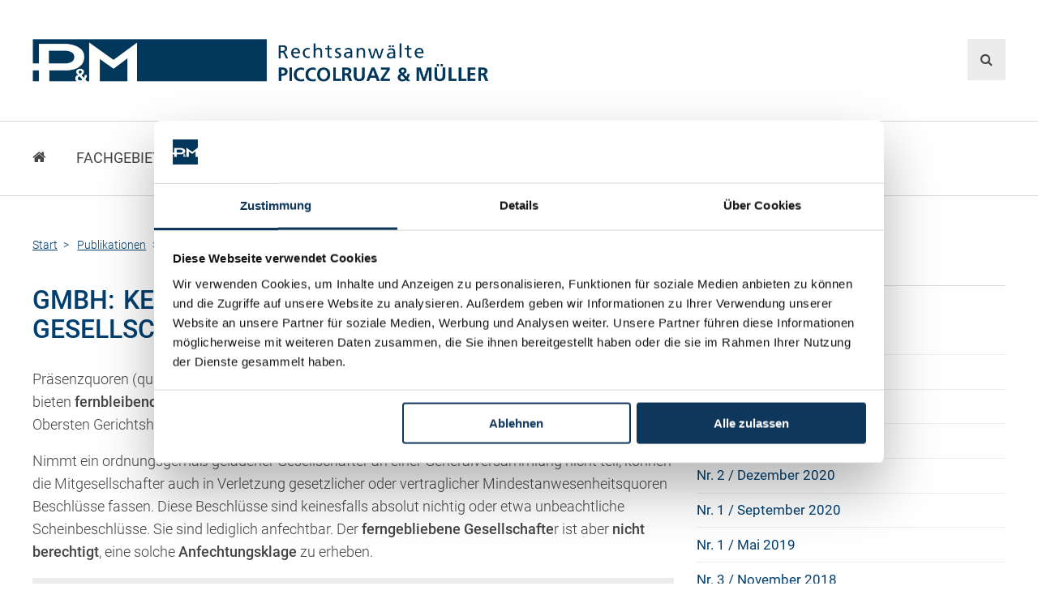

--- FILE ---
content_type: text/html; charset=utf-8
request_url: https://www.pm-anwaelte.at/de/publikationen/paragraphen-mehr/nr-2-maerz-2015/gmbh-keine-rechte-fuer-abwesende-gesellschafter
body_size: 48757
content:
<!DOCTYPE html>
<html  lang="de-DE">
<head id="Head"><script id="Cookiebot" src="https://consent.cookiebot.com/uc.js" data-cbid="2af4bdeb-5586-4586-8381-54c7dcf7971a" data-blockingmode="auto" type="text/javascript"></script>
<meta content="text/html; charset=UTF-8" http-equiv="Content-Type" />
<meta name="RESOURCE-TYPE" content="DOCUMENT" />
<meta name="robots" content="NOODP,NOYDIR" /><title>
	GmbH: Keine Rechte für abwesende Gesellschafter
</title><link href="/DependencyHandler.axd/f417bd9a0f41fdc142680af0c0f88cb8/191/css" type="text/css" rel="stylesheet"/><script src="/DependencyHandler.axd/2b34783167a3c317e89378c0ba4dbe07/191/js" type="text/javascript"></script><link rel='SHORTCUT ICON' href='/Portals/0/logos/favicon.ico?ver=2018-06-14-105026-387' type='image/x-icon' />
        <!-- Google Tag Manager -->
        <script>
          (function(w,d,s,l,i){w[l]=w[l]||[];w[l].push({'gtm.start':
          new Date().getTime(),event:'gtm.js'});var f=d.getElementsByTagName(s)[0],
          j=d.createElement(s),dl=l!='dataLayer'?'&l='+l:'';j.async=true;j.src=
          'https://www.googletagmanager.com/gtm.js?id='+i+dl;f.parentNode.insertBefore(j,f);
          })(window,document,'script','dataLayer','GTM-TL6RX3');
        </script>
        <!-- End Google Tag Manager -->
		    <meta name="viewport" content="width=device-width, initial-scale=1.0" /></head>
<body id="Body">
        <!-- Google Tag Manager (noscript) -->
        <noscript><iframe src="https://www.googletagmanager.com/ns.html?id=GTM-TL6RX3"
        height="0" width="0" style="display:none;visibility:hidden"></iframe></noscript>
        <!-- End Google Tag Manager (noscript) -->
		    
    
    <form method="post" action="/de/publikationen/paragraphen-mehr/nr-2-maerz-2015/gmbh-keine-rechte-fuer-abwesende-gesellschafter" onsubmit="javascript:return WebForm_OnSubmit();" id="Form" enctype="multipart/form-data">
<div class="aspNetHidden">
<input type="hidden" name="__EVENTTARGET" id="__EVENTTARGET" value="" />
<input type="hidden" name="__EVENTARGUMENT" id="__EVENTARGUMENT" value="" />
<input type="hidden" name="__VIEWSTATE" id="__VIEWSTATE" value="K/ZFxxzL7allogdMz/5CWoJriIetk/dbHRGaTrNoV+oyGq42xnxlvAFfS4YeIaXAKqMr3H2ym0rpTi2S/[base64]/xem3ZWRNyC5E8ULlUOVT93IqEJwb8BxGqHvgcJu/aWFC1b0qWHom4D7mSTK478ms2CLCCYlJ/Rg6YJjh53jOHBEUlz7V+x9lY+ExNmjoPx5R4N09GILVEKytPr07udrl9I6bfvSIuOIm+uKiz6vLx4FwZPbjPV3qV/[base64]/DRRbQXV5SQD/mE8NJJMVp8dkk5n/ceO3NWs2DGXhKQaxkAdhLojWo2J/jkeeF9aTQJPpPYjjkorECAG0wPbIrVNKmniD4Q+BQUTpiRNwlaQN6T8bw+sdmyVodyQjkcjhc88abWaER5HwCyTCGtwytjmVjITo5AsNNRW7VathGclWhL3Z5C/[base64]/OkBEG3UuJX8A09V4N7MBZ/6ht3ky2n7/84q0C/DlpiRb3sUeF50W+Wf8ZER5FqR7D0QoXzzSi3jblCmOKIkNW72Wa7xr4l6sYTnoO+U7VAOqmaEPOIs959qvhSLueUzhEDrRlMY+35c45tcK+uv5ZJ3mayl6Yz5TpMNc3hy7ygXjUAqxc+seucbYmQRUK31X0Qn4t6DmflqjuWOlZ+1Dty997bD4k4y/pOKtlV+HS9xJHq7IKkvXphxkpZ/aFdrAbxj98ELqeCofFaOYIY1cppoBcsuJ/3KCS8vjepyPAe/U6ZOTIfC2oxa+KrCdbQ02MiDRd6mvaTuu/12FsHUsCkl/KAIjOitwKJCUxi/4I3+M+/bUAr+FTMpmb5+YkX4XiHV+GPCKT5zygDdP7A1OqQmi06bhz8smjIWRu2nnOSLlZaZdonqSyd6LNhg0P0X8qAQDUIB9DS8sCQA1gAH/z5JdR4DNTNN5Cx5x7Rck6sv5eKGKU+i5yJYvjVV21rv4jilRbL/hvcP3tUNcAkiJXAQgowX9Z86vkMy2c46hx/binTp/nXYdDHwPOsgA7NiEnZZaInsiaTrDS1pmBo5uZTvg6qhuwGiAOooBdc9htoO9e6qI1EQof4OYczIztI0hb6ancUMct0twrdb1RnUGfXuQwz1iIacEXFzgqtoRhM91/Z87pxEWieaPje1ge6T5/EHBqD+coOxEDhivW0L9x4AALYYztdw+uXD7CpwQR3IrSzO7ZUT8Y1tOG6u+pKpm55HbhaJ6sSKt6QEAMN8JWQas+hTSswxx2wi6aVgx+GkSevMI5cIkabtI68sjcPvPYc+C9PFj0/wxP0WMrO34NjReiOC+3m1yb6JcdkTlrb3niFAuV0BBCu/nmKKPXcIp2yVJ/Eq2+zGh6lY5RkB11s0L0aStQO/UlmrqH8FGuo1XA4PJDQdsjorFVqrQuu0v96V9bp5pBQkjivVLxcy+dMWjG2axgAGAk+/ac5K4LQT6k4P3M1jXhR3XZX5yRXReD97KgfMzv4V4yS0ssaARkZ33faG51pNPQyleUbDVJaP+oj9XCKjnFS7NVCxwZ07ifzXbtjvXcvHiLaJsD3q4KYSe5E62bSRUBpgq+Q4wZwf7iDQC/g+IjpMlWwT9VITbDUerqCWq9r6aRzXg11PqTnWXm/K4oNCB8b9zplRVixFyFG7YBUskqQkdlY1jSoclmF+WzRxB6UKtt5go/EiyfJI+HOucRrLfiKJ3a4HZhe3sovNxl6c61krTTDbh2xSa2EXi3VvOhpKxrk1kijM1fLHU/6iT3Dfa2+x0XcvJeDTVfcgkj6bqcQ8GpnguTneay64jvpJwGrOWpvRUupa8nmb/LWHpAaOyiAUpLdxcyTp6XUvj9hQLkqFYhnggdYdlFLUOzTJHIJ/rQ3LAYbZV29hbDavPdd1wl8iRkbzbST7ZC1e2kEFaapk7P3wHyJJHt4fhTmLend45JfqE1Zu7mK6HyKeP5jb2EyGucbP4mR+p9Il1y2ulY5locwjPjvaFfzTnHbpjS1eX079zh6nAGMUrfhA5l4OTl8GezkTVSgw6d4/Roe+VOsXb8eG2XwVQNTZa5rKg4j7dK34x5luflehCSSeonbDFSDCBkfMjXZbnTUab1UYAhyXF3keBfCtEdufSzj7n+RXgDHcQNqQw2E6CyyyGrqtSONhFDhAXC89hFo/dGGOVGllCJOONOdSVmQczvzBlSgRtbKojd2Vgntpc3Ljy0BNJ0GiFUPiMZOQTKEcMETGu8X2/Se79Zh97Xkgyh0csIzlF98Av3LQBKnYla1tV6T+PYKxlk1RbPvNAs0nSamgjMUTti8VuJ82B8p87WiQ51sa8b1qa67xOiRltUtJaqHpJI9vrznn0NBOVMU0IJwrnSAEEK5OpSesqPGcQk57S19E/l3e/s1MuAY9598ROAIQyu0487hLVa46Ht3CYyJjzCf42B97qHyk5MSdmix9zU21TtVfCdq38e4nsCfvPkGV6+H6lW7nKW95/cBIZVBaNvios8V4Od7mRmiuqUaU53wA/yByi09WSjkWYPxbhn03VQ80BHvSo+R/PafHx0ig+2tQQDWmlfjjizCf6PW4pThF/dQvGvZyyhMzP1wDYrCewzn7qrtBsVwSYS3YRO5BUEHHvGvh8nlWqdn+A2A5EbjeCVHZUZ27kwiKCFtZDQ1Gk82qDBNaa/wdnvWqDnBGL+DKIaLhOS9HyQeHWylBnbu2g4MnxHRagTG0IOjoqIwTJkrUmg2N1bDatPBNXWIG9Bk2PSYwiZDPs8uwmFfqisVQ16FC2gygxWLt2cMs3wBZOXDZUXlCp5gMyyLtIERM+FwINlNo9gPYtl2VdZAZ8Phfxle32" />
</div>

<script type="text/javascript">
//<![CDATA[
var theForm = document.forms['Form'];
if (!theForm) {
    theForm = document.Form;
}
function __doPostBack(eventTarget, eventArgument) {
    if (!theForm.onsubmit || (theForm.onsubmit() != false)) {
        theForm.__EVENTTARGET.value = eventTarget;
        theForm.__EVENTARGUMENT.value = eventArgument;
        theForm.submit();
    }
}
//]]>
</script>


<script src="/WebResource.axd?d=pynGkmcFUV3iN3IM0nU6r0lXe2fB_TK3olUzir0UeIiA0DiLAy6oI5yPnu81&amp;t=638901608248157332" type="text/javascript"></script>


<script type="text/javascript">
//<![CDATA[
var __cultureInfo = {"name":"de-DE","numberFormat":{"CurrencyDecimalDigits":2,"CurrencyDecimalSeparator":",","IsReadOnly":false,"CurrencyGroupSizes":[3],"NumberGroupSizes":[3],"PercentGroupSizes":[3],"CurrencyGroupSeparator":".","CurrencySymbol":"€","NaNSymbol":"NaN","CurrencyNegativePattern":8,"NumberNegativePattern":1,"PercentPositivePattern":0,"PercentNegativePattern":0,"NegativeInfinitySymbol":"-∞","NegativeSign":"-","NumberDecimalDigits":2,"NumberDecimalSeparator":",","NumberGroupSeparator":".","CurrencyPositivePattern":3,"PositiveInfinitySymbol":"∞","PositiveSign":"+","PercentDecimalDigits":2,"PercentDecimalSeparator":",","PercentGroupSeparator":".","PercentSymbol":"%","PerMilleSymbol":"‰","NativeDigits":["0","1","2","3","4","5","6","7","8","9"],"DigitSubstitution":1},"dateTimeFormat":{"AMDesignator":"","Calendar":{"MinSupportedDateTime":"\/Date(-62135596800000)\/","MaxSupportedDateTime":"\/Date(253402297199999)\/","AlgorithmType":1,"CalendarType":1,"Eras":[1],"TwoDigitYearMax":2029,"IsReadOnly":false},"DateSeparator":".","FirstDayOfWeek":1,"CalendarWeekRule":2,"FullDateTimePattern":"dddd, d. MMMM yyyy HH:mm:ss","LongDatePattern":"dddd, d. MMMM yyyy","LongTimePattern":"HH:mm:ss","MonthDayPattern":"d. MMMM","PMDesignator":"","RFC1123Pattern":"ddd, dd MMM yyyy HH\u0027:\u0027mm\u0027:\u0027ss \u0027GMT\u0027","ShortDatePattern":"dd.MM.yyyy","ShortTimePattern":"HH:mm","SortableDateTimePattern":"yyyy\u0027-\u0027MM\u0027-\u0027dd\u0027T\u0027HH\u0027:\u0027mm\u0027:\u0027ss","TimeSeparator":":","UniversalSortableDateTimePattern":"yyyy\u0027-\u0027MM\u0027-\u0027dd HH\u0027:\u0027mm\u0027:\u0027ss\u0027Z\u0027","YearMonthPattern":"MMMM yyyy","AbbreviatedDayNames":["So","Mo","Di","Mi","Do","Fr","Sa"],"ShortestDayNames":["So","Mo","Di","Mi","Do","Fr","Sa"],"DayNames":["Sonntag","Montag","Dienstag","Mittwoch","Donnerstag","Freitag","Samstag"],"AbbreviatedMonthNames":["Jan","Feb","Mrz","Apr","Mai","Jun","Jul","Aug","Sep","Okt","Nov","Dez",""],"MonthNames":["Januar","Februar","März","April","Mai","Juni","Juli","August","September","Oktober","November","Dezember",""],"IsReadOnly":false,"NativeCalendarName":"Gregorianischer Kalender","AbbreviatedMonthGenitiveNames":["Jan","Feb","Mrz","Apr","Mai","Jun","Jul","Aug","Sep","Okt","Nov","Dez",""],"MonthGenitiveNames":["Januar","Februar","März","April","Mai","Juni","Juli","August","September","Oktober","November","Dezember",""]},"eras":[1,"n. Chr.",null,0]};//]]>
</script>

<script src="/ScriptResource.axd?d=adh3E5cO-svgAu_5C8HvknhqVPVSXt-dX_wKIQ-uF_Vn5wyXkrU3xBJj2G134xy6vFnPGxU6UWAwadeQ9uNSTHvP-Po-1IBj7DRxI7vrdt-cD4MBZDVF8fH2WMh8Taa6tSxEZw2&amp;t=5c0e0825" type="text/javascript"></script>
<script src="/ScriptResource.axd?d=dF93vne5OdhGVx--JEPFAAakj6wGUrpicupDgYNq2xOJKab1cpuB2NAIyQrCiBeDOfdNpooKcEwS81AbVDXPt_Uamf6r5QtCisS2NilKZ0qpyKmdaO1RGjaWWZzxSx8oxdbDWwal7T8OKaPE0&amp;t=5c0e0825" type="text/javascript"></script>
<script src="/DesktopModules/Dynamic Forms/js/jquery.rating.pack.js" type="text/javascript"></script>
<script src="/DesktopModules/Dynamic Forms/js/jquery.ezmark.min.js" type="text/javascript"></script>
<script src="/Portals/0/DynamicForms_Module_1136.js" type="text/javascript"></script>
<script src="/DesktopModules/Dynamic Forms/js/DynamicForms_Config.js" type="text/javascript"></script>
<script src="/DesktopModules/Dynamic Forms/js/jquery.blockUI.js" type="text/javascript"></script>
<script type="text/javascript">
//<![CDATA[
function WebForm_OnSubmit() {
dnn.controls.submitComp.onsubmit();
return true;
}
//]]>
</script>

<div class="aspNetHidden">

	<input type="hidden" name="__VIEWSTATEGENERATOR" id="__VIEWSTATEGENERATOR" value="CA0B0334" />
	<input type="hidden" name="__VIEWSTATEENCRYPTED" id="__VIEWSTATEENCRYPTED" value="" />
	<input type="hidden" name="__EVENTVALIDATION" id="__EVENTVALIDATION" value="5kDK8B8XEM+2vuilpdDbJSExoE8TklDjxmtQxgP1e6mQAYJKc3AcuPDQPb0WAaArHfCGMrotb/AUjIcE889LwAnwe/GDZe6q16NA3svgqjBHSER7VIV0bQiJgyf9+/sX4wdurmuy8EJUgyWHeUJeRrEuu+CHNJ0sQZE1YWsEz+kgQpw84oh1MxVDB/tv5G03BWgBSzYj3NXd3YOnWnOZnvpkNhwaegPn5AdrfTktxf6QWiUKDMRxH8GIY4zJw61NC0ZuDLMXWbPiOYRjKjVIrKeguFB8LsMzNRsB+RLmoJlt9kSWMS3qPUyikNsZUaMS70FJpVADdDzIbO20G3/ouNjv3DLTbkLifDzbBQiRET8HHUxp3u6BIoH26aqS5wavx/DNnoXgXCDwgczR3Wwb4s46anT7Ipzd6/5N+4GdJhr6jqoic2+o6+T64N8Gk9PWRVM0Vw==" />
</div><script src="/DependencyHandler.axd/f2c7f12951a8e6251468b015fd0e87bf/191/js" type="text/javascript"></script>
<script type="text/javascript">
//<![CDATA[
Sys.WebForms.PageRequestManager._initialize('ScriptManager', 'Form', [], [], [], 90, '');
//]]>
</script>

        
        
        
<!--CDF(Css|/Resources/Shared/stylesheets/theme-default/8.0.0/default.css)-->

<!--CDF(Css|/Portals/_default/Skins/pma-01/css/style.css)-->
<!--CDF(Css|/Portals/_default/Skins/pma-01/css/font-awesome.min.css)-->
<!--CDF(Javascript|/Portals/_default/Skins/pma-01/js/modernizr.js)-->
<!--CDF(Javascript|/Portals/_default/Skins/pma-01/js/jquery.rwdImageMaps.min.js)-->
<!--CDF(Javascript|/Portals/_default/Skins/pma-01/js/pma-scripts.js)-->
<input type="checkbox" id="nav-trigger" class="nav-trigger" />
<div class="site-wrap">
<!--[if lt IE 9]>
<!--CDF(Javascript|/Portals/_default/Skins/pma-01/js/respond.js)-->
<![endif]-->
<!-- Preheader - only tablet and mobile -->
<div class="preheader">
	<div class="wrapper">
		<div class="left">
			<a href="tel:+43555262286" class="ph-phone">+43 5552 62 286</a>
		</div>
		<div class="right">
			<a href="mailto:office@pm-anwaelte.at" class="ph-mail">office@pm-anwaelte.at</a>
		</div>
	</div>
</div>
<!-- Header -->
<header class="home">
	<div class="wrapper">
		<div id="logo">
			<a id="dnn_dnnLogo_hypLogo" title="Rechtsanwälte PICCOLRUAZ &amp; MÜLLER" aria-label="Rechtsanwälte PICCOLRUAZ &amp; MÜLLER" href="https://www.pm-anwaelte.at/de/"></a>
		</div>
		<div id="lang-search">
			<div class="languages">
				<div class="language-object" >


</div><a href="#" class="btn-search"></a>
			</div>
		</div>
	</div>
</header>
<!-- Header -->
<!-- Suchfeld -->
<div class="searchfield">
	<span id="dnn_dnnSEARCH_ClassicSearch">
    
    
    <span class="searchInputContainer" data-moreresults="Weitere Ergebnisse anzeigen" data-noresult="keine Ergebnisse gefunden">
        <input name="dnn$dnnSEARCH$txtSearch" type="text" maxlength="255" size="20" id="dnn_dnnSEARCH_txtSearch" class="NormalTextBox" aria-label="Search" autocomplete="off" placeholder="suchen..." />
        <a class="dnnSearchBoxClearText" title="Suchtext entfernen"></a>
    </span>
    <a id="dnn_dnnSEARCH_cmdSearch" class="SearchButton" href="javascript:__doPostBack(&#39;dnn$dnnSEARCH$cmdSearch&#39;,&#39;&#39;)">suchen</a>
</span>


<script type="text/javascript">
    $(function() {
        if (typeof dnn != "undefined" && typeof dnn.searchSkinObject != "undefined") {
            var searchSkinObject = new dnn.searchSkinObject({
                delayTriggerAutoSearch : 400,
                minCharRequiredTriggerAutoSearch : 2,
                searchType: 'S',
                enableWildSearch: true,
                cultureCode: 'de-DE',
                portalId: -1
                }
            );
            searchSkinObject.init();
            
            
            // attach classic search
            var siteBtn = $('#dnn_dnnSEARCH_SiteRadioButton');
            var webBtn = $('#dnn_dnnSEARCH_WebRadioButton');
            var clickHandler = function() {
                if (siteBtn.is(':checked')) searchSkinObject.settings.searchType = 'S';
                else searchSkinObject.settings.searchType = 'W';
            };
            siteBtn.on('change', clickHandler);
            webBtn.on('change', clickHandler);
            
            
        }
    });
</script>

</div>
<!-- Suchfeld -->
<!-- Navigation -->
<nav class="navigation">
	<div class="wrapper">
		<ul>
  <li class=""><a href="https://www.pm-anwaelte.at/de/">Start</a></li>
  <li class=""><a href="https://www.pm-anwaelte.at/de/fachgebiete" data-toggle="dropdown">Fachgebiete</a><ul class="dropdown-menu">
      <li><a href="https://www.pm-anwaelte.at/de/fachgebiete/gesellschaftsrecht-wirtschaftsrecht">Gesellschaftsrecht, Wirtschaftsrecht</a></li>
      <li><a href="https://www.pm-anwaelte.at/de/fachgebiete/gesellschaftsgruendung-beteiligungen">Gesellschaftsgründung &amp; Beteiligungen</a></li>
      <li><a href="https://www.pm-anwaelte.at/de/fachgebiete/unternehmensnachfolge">Unternehmensnachfolge</a></li>
      <li><a href="https://www.pm-anwaelte.at/de/fachgebiete/gewerberecht-betriebsanlagenrecht">Gewerberecht, Betriebsanlagenrecht</a></li>
      <li><a href="https://www.pm-anwaelte.at/de/fachgebiete/immobilienrecht-bautraegerrecht">Immobilienrecht, Bauträgerrecht</a></li>
      <li><a href="https://www.pm-anwaelte.at/de/fachgebiete/ferienimmobilien-in-vorarlberg">Ferienimmobilien in Vorarlberg</a></li>
      <li><a href="https://www.pm-anwaelte.at/de/fachgebiete/erbrecht">Erbrecht</a></li>
      <li><a href="https://www.pm-anwaelte.at/de/fachgebiete/familienrecht-und-scheidungen">Familienrecht und Scheidungen</a></li>
      <li><a href="https://www.pm-anwaelte.at/de/fachgebiete/prozessfuehrung-und-schiedsgerichtsbarkeit">Prozessführung und Schiedsgerichtsbarkeit</a></li>
      <li><a href="https://www.pm-anwaelte.at/de/fachgebiete/skiunfaelle-in-oesterreich">Skiunfälle in Österreich</a></li>
    </ul>
  </li>
  <li class=""><a href="https://www.pm-anwaelte.at/de/ueber-uns" data-toggle="dropdown">Über uns</a><ul class="dropdown-menu">
      <li><a href="https://www.pm-anwaelte.at/de/ueber-uns/kanzleiteam">Kanzleiteam</a></li>
      <li><a href="https://www.pm-anwaelte.at/de/ueber-uns/netzwerk">Netzwerk</a></li>
      <li><a href="https://www.pm-anwaelte.at/de/ueber-uns/download">Download</a></li>
      <li><a href="https://www.pm-anwaelte.at/de/ueber-uns/die-oesterreichischen-rechtsanwaelte">Die Österreichischen Rechtsanwälte</a></li>
    </ul>
  </li>
  <li class=""><a href="https://www.pm-anwaelte.at/de/anwaelte" data-toggle="dropdown">Anwälte</a><ul class="dropdown-menu">
      <li><a href="https://www.pm-anwaelte.at/de/anwaelte/dr-stefan-mueller">Dr. Stefan Müller</a></li>
      <li><a href="https://www.pm-anwaelte.at/de/anwaelte/dr-petra-piccolruaz">Dr. Petra Piccolruaz</a></li>
      <li><a href="https://www.pm-anwaelte.at/de/anwaelte/mag-patrick-piccolruaz">Mag. Patrick Piccolruaz</a></li>
      <li><a href="https://www.pm-anwaelte.at/anwaelte/dr-roland-piccolruaz">Dr. Roland Piccolruaz †</a></li>
      <li><a href="https://www.pm-anwaelte.at/de/anwaelte/mag-raphaela-klotz">Mag. Raphaela Klotz</a></li>
    </ul>
  </li>
  <li class=""><a href="https://www.pm-anwaelte.at/de/rechtsnews">Rechtsnews</a></li>
  <li class=""><a href="https://www.pm-anwaelte.at/de/publikationen/paragraphen-mehr" data-toggle="dropdown">Publikationen</a><ul class="dropdown-menu">
      <li><a href="https://www.pm-anwaelte.at/de/publikationen/paragraphen-mehr">Paragraphen &amp; Mehr</a></li>
      <li><a href="https://www.pm-anwaelte.at/de/publikationen/medien">Medien</a></li>
      <li><a href="https://www.pm-anwaelte.at/de/publikationen/vorarlberg-online/neues-zur-streupflicht">Vorarlberg Online</a></li>
      <li><a href="https://www.pm-anwaelte.at/de/publikationen/novum/ausgabe-10-2008/der-vertrag-von-lissabon">NOVUM</a></li>
      <li><a href="https://www.pm-anwaelte.at/de/publikationen/fachliteratur">Fachliteratur</a></li>
    </ul>
  </li>
  <li class=""><a href="https://www.pm-anwaelte.at/de/faq" data-toggle="dropdown">FAQ</a><ul class="dropdown-menu">
      <li><a href="https://www.pm-anwaelte.at/de/faq/unternehmensnachfolge-in-der-familie">Unternehmensnachfolge in der Familie</a></li>
      <li><a href="https://www.pm-anwaelte.at/de/faq/wichtige-vertragsklauseln-bei-kauf-und-uebergabevertraegen">Wichtige Vertragsklauseln bei Kauf- und Übergabeverträgen</a></li>
      <li><a href="https://www.pm-anwaelte.at/de/faq/check-dein-recht-erbrecht">Check dein Recht/Erbrecht</a></li>
      <li><a href="https://www.pm-anwaelte.at/de/faq/schenkung-von-immobilien">Schenkung von Immobilien</a></li>
      <li><a href="https://www.pm-anwaelte.at/de/faq/checklisten-haus-wohnungs-und-grundstueckkauf">Checklisten: Haus-, Wohnungs- und Grundstückkauf</a></li>
      <li><a href="https://www.pm-anwaelte.at/de/faq/checkliste-immobilienertragssteuer">Checkliste: Immobilienertragssteuer</a></li>
      <li><a href="https://www.pm-anwaelte.at/de/faq/checkliste-mietvertrag">Checkliste: Mietvertrag</a></li>
      <li><a href="https://www.pm-anwaelte.at/de/faq/checkliste-gmbh-gruendung">Checkliste: GmbH-Gründung</a></li>
      <li><a href="https://www.pm-anwaelte.at/de/faq/checkliste-gewerbeanm-durch-jur-person">Checkliste: Gewerbeanm. durch jur. Person</a></li>
    </ul>
  </li>
  <li class=""><a href="https://www.pm-anwaelte.at/de/kontakt">Kontakt</a></li>
</ul>
	</div>
</nav>
<!-- Navigation -->

<div class="mobileheader">
	<label for="nav-trigger">Navigation</label>
</div>
<!-- Inhaltsbereich -->
<main>
<div class="row">
	<div class="wrapper">
		<!-- Breadcrumbs -->
        <div class="breadcrumbs">
            <span id="dnn_dnnBreadcrumb_lblBreadCrumb" itemprop="breadcrumb" itemscope="" itemtype="https://schema.org/breadcrumb"><span itemscope itemtype="http://schema.org/BreadcrumbList"><span itemprop="itemListElement" itemscope itemtype="http://schema.org/ListItem"><a href="https://www.pm-anwaelte.at/de/" class="SkinObject" itemprop="item" ><span itemprop="name">Start</span></a><meta itemprop="position" content="1" /></span> <span itemprop="itemListElement" itemscope itemtype="http://schema.org/ListItem"><a href="https://www.pm-anwaelte.at/de/publikationen/paragraphen-mehr" class="SkinObject" itemprop="item"><span itemprop="name">Publikationen</span></a><meta itemprop="position" content="2" /></span> <span itemprop="itemListElement" itemscope itemtype="http://schema.org/ListItem"><a href="https://www.pm-anwaelte.at/de/publikationen/paragraphen-mehr" class="SkinObject" itemprop="item"><span itemprop="name">Paragraphen & Mehr</span></a><meta itemprop="position" content="3" /></span> <span itemprop="itemListElement" itemscope itemtype="http://schema.org/ListItem"><a href="https://www.pm-anwaelte.at/de/publikationen/paragraphen-mehr/nr-2-maerz-2015" class="SkinObject" itemprop="item"><span itemprop="name">Nr. 2 / März 2015</span></a><meta itemprop="position" content="4" /></span> <span itemprop="itemListElement" itemscope itemtype="http://schema.org/ListItem"><a href="https://www.pm-anwaelte.at/de/publikationen/paragraphen-mehr/nr-2-maerz-2015/gmbh-keine-rechte-fuer-abwesende-gesellschafter" class="SkinObject" itemprop="item"><span itemprop="name">GmbH: Keine Rechte für abwesende Gesellschafter</span></a><meta itemprop="position" content="5" /></span></span></span>
        </div>
		<!-- Breadcrumbs -->
        <!-- Content -->
        <div class="groups2-1">
	        <div class="col">
	            <!-- Introtext -->
		        <div id="dnn_contentPane"><div class="DnnModule DnnModule-DNN_HTML DnnModule-480">
    <h1><span id="dnn_ctr480_dnnTITLE_titleLabel" class="Head">GmbH: Keine Rechte für abwesende Gesellschafter</span>


</h1>
    <div id="dnn_ctr480_ContentPane"><!-- Start_Module_480 --><div id="dnn_ctr480_ModuleContent">
	<div id="dnn_ctr480_HtmlModule_lblContent" class="Normal">
	<p> Pr&auml;senzquoren (qualifizierte <strong>Anwesenheitserfordernisse</strong>) f&uuml;r Generalversammlungen in der GmbH bieten <strong>fernbleibenden Gesellschaftern keinen Schutz</strong>. Das geht aus einer Entscheidung des Obersten Gerichtshofs hervor (6 Ob 59/13i).</p>
<p>Nimmt ein ordnungsgem&auml;&szlig; geladener Gesellschafter an einer Generalversammlung nicht teil, k&ouml;nnen die Mitgesellschafter auch in Verletzung gesetzlicher oder vertraglicher Mindestanwesenheitsquoren Beschl&uuml;sse fassen. Diese Beschl&uuml;sse sind keinesfalls absolut nichtig oder etwa unbeachtliche Scheinbeschl&uuml;sse. Sie sind lediglich anfechtbar. Der <strong>ferngebliebene Gesellschafte</strong>r ist aber <strong>nicht berechtigt</strong>, eine solche <strong>Anfechtungsklage</strong> zu erheben.</p>
<div id="cta2">
<a href="/de/anwaelte/dr-stefan-mueller"><img src="/portals/0/cta/anwalt-dr-stefan-mueller.jpg" alt="Rechtsanwalt Dr. Stefan Müller" /></a>
<p><a href="/de/anwaelte/dr-stefan-mueller">Dr. Stefan M&uuml;ller</a></p>
<p><strong>Experte f&uuml;r <a href="/de/fachgebiete/gesellschaftsgruendung-beteiligungen"><strong>Gesellschaftsgr&uuml;ndung &amp; Beteiligungen</strong></a></strong></p>
</div>
</div>

</div><!-- End_Module_480 --></div>

</div></div>
	            <!-- Introtext -->
            </div>
	        <div class="col">
                <div id="dnn_rightPane" class="DNNEmptyPane"></div>
                <nav id="side">
	                <ul>
  <li class="active"><a href="https://www.pm-anwaelte.at/de/publikationen/paragraphen-mehr">Paragraphen &amp; Mehr</a><ul class="submenu">
      <li class=""><a href="https://www.pm-anwaelte.at/de/publikationen/paragraphen-mehr/nr-1-maerz-2024">Nr. 1 / März 2024</a><ul class="submenu">
          <li class=""><a href="https://www.pm-anwaelte.at/de/publikationen/paragraphen-mehr/nr-1-maerz-2024/editorial">Editorial</a></li>
          <li class=""><a href="https://www.pm-anwaelte.at/de/publikationen/paragraphen-mehr/nr-1-maerz-2024/neue-steuern-auf-schenkung-und-erbe">Neue Steuern auf Schenkung und Erbe?</a></li>
          <li class=""><a href="https://www.pm-anwaelte.at/de/publikationen/paragraphen-mehr/nr-1-maerz-2024/neue-gesellschaftsform">Neue Gesellschaftsform</a></li>
          <li class=""><a href="https://www.pm-anwaelte.at/de/publikationen/paragraphen-mehr/nr-1-maerz-2024/verlaengerung-des-mietvertrags">Verlängerung des Mietvertrags</a></li>
          <li class=""><a href="https://www.pm-anwaelte.at/de/publikationen/paragraphen-mehr/nr-1-maerz-2024/immobilienschenkung-in-der-familie">Immobilienschenkung in der Familie</a></li>
          <li class=""><a href="https://www.pm-anwaelte.at/de/publikationen/paragraphen-mehr/nr-1-maerz-2024/auch-das-digitale-erbe-will-geregelt-sein">Auch das digitale Erbe will geregelt sein</a></li>
        </ul>
      </li>
      <li class=""><a href="https://www.pm-anwaelte.at/de/publikationen/paragraphen-mehr/nr-1-juni-2023">Nr. 1 / Juni 2023</a><ul class="submenu">
          <li class=""><a href="https://www.pm-anwaelte.at/de/publikationen/paragraphen-mehr/nr-1-juni-2023/editorial">Editorial</a></li>
          <li class=""><a href="https://www.pm-anwaelte.at/de/publikationen/paragraphen-mehr/nr-1-juni-2023/erben-will-gelernt-sein">Erben will gelernt sein</a></li>
          <li class=""><a href="https://www.pm-anwaelte.at/de/publikationen/paragraphen-mehr/nr-1-juni-2023/schenkungen-zu-lebzeiten">Schenkungen zu Lebzeiten</a></li>
          <li class=""><a href="https://www.pm-anwaelte.at/de/publikationen/paragraphen-mehr/nr-1-juni-2023/nur-im-firmenbuch-eingetragene-gesellschafter-sind-stimmberechtigt">Nur im Firmenbuch eingetragene Gesellschafter sind stimmberechtigt</a></li>
          <li class=""><a href="https://www.pm-anwaelte.at/de/publikationen/paragraphen-mehr/nr-1-juni-2023/blendwirkung-von-pv-anlagen">Blendwirkung von PV-Anlagen</a></li>
          <li class=""><a href="https://www.pm-anwaelte.at/de/publikationen/paragraphen-mehr/nr-1-juni-2023/haftung-des-geschaeftsfuehrers-bei-weisungen">Haftung des Geschäftsführers bei Weisungen</a></li>
          <li class=""><a href="https://www.pm-anwaelte.at/de/publikationen/paragraphen-mehr/nr-1-juni-2023/einberufung-der-generalversammlung">Einberufung der Generalversammlung</a></li>
          <li class=""><a href="https://www.pm-anwaelte.at/de/publikationen/paragraphen-mehr/nr-1-juni-2023/gerichtsstandvereinbarung-in-elektronisch-abrufbaren-agb">Gerichtsstandvereinbarung in elektronisch abrufbaren AGB</a></li>
        </ul>
      </li>
      <li class=""><a href="https://www.pm-anwaelte.at/de/publikationen/paragraphen-mehr/nr-2-november-2022">Nr. 2 / November 2022</a><ul class="submenu">
          <li class=""><a href="https://www.pm-anwaelte.at/de/publikationen/paragraphen-mehr/nr-2-november-2022/sicherheit-fuer-treuhandgeber">Sicherheit für Treuhandgeber</a></li>
          <li class=""><a href="https://www.pm-anwaelte.at/de/publikationen/paragraphen-mehr/nr-2-november-2022/abstimmung-unter-miteigentuemern">Abstimmung unter Miteigentümern</a></li>
          <li class=""><a href="https://www.pm-anwaelte.at/de/publikationen/paragraphen-mehr/nr-2-november-2022/das-treuhandstatut-der-anwaltskammer-schuetzt-klienten">Das Treuhandstatut der Anwaltskammer schützt Klienten</a></li>
          <li class=""><a href="https://www.pm-anwaelte.at/de/publikationen/paragraphen-mehr/nr-2-november-2022/schenkung-mit-fruchtgenussrecht">Schenkung mit Fruchtgenussrecht</a></li>
          <li class=""><a href="https://www.pm-anwaelte.at/de/publikationen/paragraphen-mehr/nr-2-november-2022/gmbh-darlehen-oder-verdeckte-einlage">GmbH: Darlehen oder verdeckte Einlage?</a></li>
          <li class=""><a href="https://www.pm-anwaelte.at/de/publikationen/paragraphen-mehr/nr-2-november-2022/haftung-von-geschaeftsfuehrern">Haftung von Geschäftsführern</a></li>
        </ul>
      </li>
      <li class=""><a href="https://www.pm-anwaelte.at/de/publikationen/paragraphen-mehr/nr-1-juni-2022">Nr. 1 / Juni 2022</a><ul class="submenu">
          <li class=""><a href="https://www.pm-anwaelte.at/de/publikationen/paragraphen-mehr/nr-1-juni-2022/wieder-da">Wieder da</a></li>
          <li class=""><a href="https://www.pm-anwaelte.at/de/publikationen/paragraphen-mehr/nr-1-juni-2022/baumaengel-was-tun">Baumängel – was tun?</a></li>
          <li class=""><a href="https://www.pm-anwaelte.at/de/publikationen/paragraphen-mehr/nr-1-juni-2022/was-gibt-es-im-urlaub-zu-beachten">Was gibt es im Urlaub zu beachten?</a></li>
          <li class=""><a href="https://www.pm-anwaelte.at/de/publikationen/paragraphen-mehr/nr-1-juni-2022/restrukturierungsverfahren-als-chance-im-insolvenzrecht">Restrukturierungsverfahren als Chance im Insolvenzrecht?</a></li>
          <li class=""><a href="https://www.pm-anwaelte.at/de/publikationen/paragraphen-mehr/nr-1-juni-2022/reform-des-gewaehrleistungsrechtes">Reform des Gewährleistungsrechtes</a></li>
          <li class=""><a href="https://www.pm-anwaelte.at/de/publikationen/paragraphen-mehr/nr-1-juni-2022/damit-die-firma-in-der-familie-bleibt">Damit die Firma in der Familie bleibt</a></li>
          <li class=""><a href="https://www.pm-anwaelte.at/de/publikationen/paragraphen-mehr/nr-1-juni-2022/radfahren-mit-helm">Radfahren mit Helm</a></li>
        </ul>
      </li>
      <li class=""><a href="https://www.pm-anwaelte.at/de/publikationen/paragraphen-mehr/nr-2-dezember-2020">Nr. 2 / Dezember 2020</a><ul class="submenu">
          <li class=""><a href="https://www.pm-anwaelte.at/de/publikationen/paragraphen-mehr/nr-2-dezember-2020/schwierige-zeiten">Schwierige Zeiten</a></li>
          <li class=""><a href="https://www.pm-anwaelte.at/de/publikationen/paragraphen-mehr/nr-2-dezember-2020/kuendigung-arbeiter-gleichgestellt">Kündigung: Arbeiter gleichgestellt</a></li>
          <li class=""><a href="https://www.pm-anwaelte.at/de/publikationen/paragraphen-mehr/nr-2-dezember-2020/erwachsenenschutzgesetz-regelt-sachwalterschaft-neu">Erwachsenenschutzgesetz regelt Sachwalterschaft neu</a></li>
          <li class=""><a href="https://www.pm-anwaelte.at/de/publikationen/paragraphen-mehr/nr-2-dezember-2020/mietrecht-und-fruchtgenuss">Mietrecht und Fruchtgenuss</a></li>
          <li class=""><a href="https://www.pm-anwaelte.at/de/publikationen/paragraphen-mehr/nr-2-dezember-2020/mieten-pacht-und-corona">Mieten, Pacht  und Corona</a></li>
          <li class=""><a href="https://www.pm-anwaelte.at/de/publikationen/paragraphen-mehr/nr-2-dezember-2020/wenn-gesellschafter-ausscheiden">Wenn Gesellschafter ausscheiden...</a></li>
        </ul>
      </li>
      <li class=""><a href="https://www.pm-anwaelte.at/de/publikationen/paragraphen-mehr/nr-1-september-2020">Nr. 1 / September 2020</a><ul class="submenu">
          <li class=""><a href="https://www.pm-anwaelte.at/de/publikationen/paragraphen-mehr/nr-1-september-2020/es-geht-weiter">Es geht weiter</a></li>
          <li class=""><a href="https://www.pm-anwaelte.at/de/publikationen/paragraphen-mehr/nr-1-september-2020/trotz-testament-kein-erbrecht">Trotz Testament kein Erbrecht</a></li>
          <li class=""><a href="https://www.pm-anwaelte.at/de/publikationen/paragraphen-mehr/nr-1-september-2020/betriebsuebergabe-in-der-familie">Betriebsübergabe in der Familie</a></li>
          <li class=""><a href="https://www.pm-anwaelte.at/de/publikationen/paragraphen-mehr/nr-1-september-2020/klarheit-ueber-wirtschaftliche-eigentuemer">Klarheit über wirtschaftliche Eigentümer</a></li>
          <li class=""><a href="https://www.pm-anwaelte.at/de/publikationen/paragraphen-mehr/nr-1-september-2020/achtung-bei-langen-testamenten">Achtung bei langen Testamenten</a></li>
          <li class=""><a href="https://www.pm-anwaelte.at/de/publikationen/paragraphen-mehr/nr-1-september-2020/ausschluss-eines-gesellschafters">Ausschluss eines Gesellschafters</a></li>
        </ul>
      </li>
      <li class=""><a href="https://www.pm-anwaelte.at/de/publikationen/paragraphen-mehr/nr-1-mai-2019">Nr. 1 / Mai 2019</a><ul class="submenu">
          <li class=""><a href="https://www.pm-anwaelte.at/de/publikationen/paragraphen-mehr/nr-1-mai-2019/grundverkehr-baurecht">Grundverkehr &amp; Baurecht</a></li>
          <li class=""><a href="https://www.pm-anwaelte.at/de/publikationen/paragraphen-mehr/nr-1-mai-2019/neue-regeln-im-grundverkehr">Neue Regeln im Grundverkehr</a></li>
          <li class=""><a href="https://www.pm-anwaelte.at/de/publikationen/paragraphen-mehr/nr-1-mai-2019/gutachter-haften-auch-gegenueber-dritten">Gutachter haften auch gegenüber Dritten</a></li>
          <li class=""><a href="https://www.pm-anwaelte.at/de/publikationen/paragraphen-mehr/nr-1-mai-2019/gmbh-anwesenheitspflicht-und-anfechtung">GmbH: Anwesenheitspflicht und Anfechtung</a></li>
          <li class=""><a href="https://www.pm-anwaelte.at/de/publikationen/paragraphen-mehr/nr-1-mai-2019/aufruhr-wegen-toedlicher-kuhattacke">Aufruhr wegen tödlicher Kuhattacke</a></li>
          <li class=""><a href="https://www.pm-anwaelte.at/de/publikationen/paragraphen-mehr/nr-1-mai-2019/kaeuferschutz-beim-bautraegervertrag">Käuferschutz beim Bauträgervertrag</a></li>
          <li class=""><a href="https://www.pm-anwaelte.at/de/publikationen/paragraphen-mehr/nr-1-mai-2019/warn-und-hinweispflicht-am-bau">Warn- und Hinweispflicht am Bau</a></li>
          <li class=""><a href="https://www.pm-anwaelte.at/de/publikationen/paragraphen-mehr/nr-1-mai-2019/beschenkte-erben">Beschenkte Erben</a></li>
          <li class=""><a href="https://www.pm-anwaelte.at/de/publikationen/paragraphen-mehr/nr-1-mai-2019/datenschutzverordnung">Datenschutzverordnung</a></li>
        </ul>
      </li>
      <li class=""><a href="https://www.pm-anwaelte.at/de/publikationen/paragraphen-mehr/nr-3-november-2018">Nr. 3 / November 2018</a><ul class="submenu">
          <li class=""><a href="https://www.pm-anwaelte.at/de/publikationen/paragraphen-mehr/nr-3-november-2018/der-anwalt-als-berater-und-vertragserrichter">Der Anwalt als Berater und Vertragserrichter</a></li>
          <li class=""><a href="https://www.pm-anwaelte.at/de/publikationen/paragraphen-mehr/nr-3-november-2018/wir-unterstuetzen-sie-beim-erben">Wir unterstützen Sie beim Erben</a></li>
          <li class=""><a href="https://www.pm-anwaelte.at/de/publikationen/paragraphen-mehr/nr-3-november-2018/eine-schenkung-ist-endgueltig-sorgen-sie-vor">Eine Schenkung ist endgültig: Sorgen Sie vor!</a></li>
          <li class=""><a href="https://www.pm-anwaelte.at/de/publikationen/paragraphen-mehr/nr-3-november-2018/vorsicht-beim-verzicht-auf-den-pflichtteil">Vorsicht beim Verzicht auf den Pflichtteil</a></li>
          <li class=""><a href="https://www.pm-anwaelte.at/de/publikationen/paragraphen-mehr/nr-3-november-2018/strenge-formvorschriften-fuer-letzten-willen">Strenge Formvorschriften für „letzten Willen“</a></li>
          <li class=""><a href="https://www.pm-anwaelte.at/de/publikationen/paragraphen-mehr/nr-3-november-2018/enterben-aber-richtig">Enterben - aber richtig!</a></li>
          <li class=""><a href="https://www.pm-anwaelte.at/de/publikationen/paragraphen-mehr/nr-3-november-2018/befristung-von-mietvertraegen">Befristung von Mietverträgen</a></li>
        </ul>
      </li>
      <li class=""><a href="https://www.pm-anwaelte.at/de/publikationen/paragraphen-mehr/nr-2-juni-2018">Nr. 2 / Juni 2018</a><ul class="submenu">
          <li class=""><a href="https://www.pm-anwaelte.at/de/publikationen/paragraphen-mehr/nr-2-juni-2018/umzug-und-datenschutz">Umzug und Datenschutz</a></li>
          <li class=""><a href="https://www.pm-anwaelte.at/de/publikationen/paragraphen-mehr/nr-2-juni-2018/sie-finden-uns-jetzt-in-der-altstadt">Sie finden uns jetzt in der Altstadt</a></li>
          <li class=""><a href="https://www.pm-anwaelte.at/de/publikationen/paragraphen-mehr/nr-2-juni-2018/gerichte-staerken-die-aktionaere">Gerichte stärken die Aktionäre</a></li>
          <li class=""><a href="https://www.pm-anwaelte.at/de/publikationen/paragraphen-mehr/nr-2-juni-2018/strenge-organhaftung-bei-steuerschulden">Strenge Organhaftung bei Steuerschulden</a></li>
          <li class=""><a href="https://www.pm-anwaelte.at/de/publikationen/paragraphen-mehr/nr-2-juni-2018/datenschutz-strenge-spielregeln-fuer-alle">Datenschutz: Strenge "Spielregeln" für alle</a></li>
          <li class=""><a href="https://www.pm-anwaelte.at/de/publikationen/paragraphen-mehr/nr-2-juni-2018/heiratsgut-was-muessen-die-eltern-beisteuern">Heiratsgut: Was müssen die Eltern beisteuern?</a></li>
        </ul>
      </li>
      <li class=""><a href="https://www.pm-anwaelte.at/de/publikationen/paragraphen-mehr/nr-1-februar-2018">Nr. 1 / Februar 2018</a><ul class="submenu">
          <li class=""><a href="https://www.pm-anwaelte.at/de/publikationen/paragraphen-mehr/nr-1-februar-2018/digitalisierung-bedroht-privatsphaere">Digitalisierung bedroht Privatsphäre</a></li>
          <li class=""><a href="https://www.pm-anwaelte.at/de/publikationen/paragraphen-mehr/nr-1-februar-2018/anwaltsgeheimnis-ist-sicher">Anwaltsgeheimnis ist sicher</a></li>
          <li class=""><a href="https://www.pm-anwaelte.at/de/publikationen/paragraphen-mehr/nr-1-februar-2018/gmbh-syndikatsvertraege-und-ihre-grenzen">GmbH: Syndikatsverträge und ihre Grenzen</a></li>
          <li class=""><a href="https://www.pm-anwaelte.at/de/publikationen/paragraphen-mehr/nr-1-februar-2018/schafft-die-eu-die-grundbuchsgebuehr-ab">Schafft die EU die Grundbuchsgebühr ab?</a></li>
          <li class=""><a href="https://www.pm-anwaelte.at/de/publikationen/paragraphen-mehr/nr-1-februar-2018/register-bringt-glaeserne-gesellschafter">Register bringt „gläserne Gesellschafter”</a></li>
          <li class=""><a href="https://www.pm-anwaelte.at/de/publikationen/paragraphen-mehr/nr-1-februar-2018/investoren-schaffen-warme-gaestebetten">Investoren schaffen „warme Gästebetten”</a></li>
        </ul>
      </li>
      <li class=""><a href="https://www.pm-anwaelte.at/de/publikationen/paragraphen-mehr/nr-3-september-2017">Nr. 3 / September 2017</a><ul class="submenu">
          <li class=""><a href="https://www.pm-anwaelte.at/de/publikationen/paragraphen-mehr/nr-3-september-2017/von-reformen-und-virtuellen-waehrungen">Von Reformen und virtuellen Währungen</a></li>
          <li class=""><a href="https://www.pm-anwaelte.at/de/publikationen/paragraphen-mehr/nr-3-september-2017/gewerbenovelle-kein-grosser-wurf">Gewerbenovelle kein großer Wurf</a></li>
          <li class=""><a href="https://www.pm-anwaelte.at/de/publikationen/paragraphen-mehr/nr-3-september-2017/spielregeln-fuer-eine-gute-nachbarschaft">Spielregeln für eine gute Nachbarschaft</a></li>
          <li class=""><a href="https://www.pm-anwaelte.at/de/publikationen/paragraphen-mehr/nr-3-september-2017/schneller-schuldenfrei">Schneller schuldenfrei</a></li>
          <li class=""><a href="https://www.pm-anwaelte.at/de/publikationen/paragraphen-mehr/nr-3-september-2017/mieterkuendigung-nur-schriftlich">Mieterkündigung nur schriftlich</a></li>
          <li class=""><a href="https://www.pm-anwaelte.at/de/publikationen/paragraphen-mehr/nr-3-september-2017/banken-muessen-keine-negativzinsen-zahlen">Banken müssen keine Negativzinsen zahlen</a></li>
          <li class=""><a href="https://www.pm-anwaelte.at/de/publikationen/paragraphen-mehr/nr-3-september-2017/virtuelle-waehrungen-auf-dem-vormarsch">Virtuelle Währungen auf dem Vormarsch</a></li>
        </ul>
      </li>
      <li class=""><a href="https://www.pm-anwaelte.at/de/publikationen/paragraphen-mehr/nr-2-april-2017">Nr. 2 / April 2017</a><ul class="submenu">
          <li class=""><a href="https://www.pm-anwaelte.at/de/publikationen/paragraphen-mehr/nr-2-april-2017/transaktionen-ohne-risiko">Transaktionen ohne Risiko</a></li>
          <li class=""><a href="https://www.pm-anwaelte.at/de/publikationen/paragraphen-mehr/nr-2-april-2017/hieb-und-stichfeste-vertraege">Hieb- und stichfeste Verträge</a></li>
          <li class=""><a href="https://www.pm-anwaelte.at/de/publikationen/paragraphen-mehr/nr-2-april-2017/online-vertrag-reicht-nicht">„Online-Vertrag” reicht nicht</a></li>
          <li class=""><a href="https://www.pm-anwaelte.at/de/publikationen/paragraphen-mehr/nr-2-april-2017/das-erledigt-ihr-anwalt-beim-immobiliengeschaeft">Das erledigt Ihr Anwalt beim Immobiliengeschäft</a></li>
          <li class=""><a href="https://www.pm-anwaelte.at/de/publikationen/paragraphen-mehr/nr-2-april-2017/vereinfachte-gmbh-gruendung-ab-juli">Vereinfachte GmbH-Gründung ab Juli</a></li>
          <li class=""><a href="https://www.pm-anwaelte.at/de/publikationen/paragraphen-mehr/nr-2-april-2017/sicherheit-fuer-alle-vertragspartner">Sicherheit für alle Vertragspartner</a></li>
          <li class=""><a href="https://www.pm-anwaelte.at/de/publikationen/paragraphen-mehr/nr-2-april-2017/allgemeine-geschaeftsbedingungen-agb">Allgemeine Geschäftsbedingungen (AGB)</a></li>
        </ul>
      </li>
      <li class=""><a href="https://www.pm-anwaelte.at/de/publikationen/paragraphen-mehr/nr-1-jaenner-2017">Nr. 1 / Jänner 2017</a><ul class="submenu">
          <li class=""><a href="https://www.pm-anwaelte.at/de/publikationen/paragraphen-mehr/nr-1-jaenner-2017/neuerungen-zum-jahresbeginn">2017 bringt neues Erbrecht</a></li>
          <li class=""><a href="https://www.pm-anwaelte.at/de/publikationen/paragraphen-mehr/nr-1-jaenner-2017/das-neue-erbrecht-und-seine-folgen">Das neue Erbrecht 2017</a></li>
          <li class=""><a href="https://www.pm-anwaelte.at/de/publikationen/paragraphen-mehr/nr-1-jaenner-2017/haftungskeule-fuer-hotels">Haftungskeule für Hotels</a></li>
          <li class=""><a href="https://www.pm-anwaelte.at/de/publikationen/paragraphen-mehr/nr-1-jaenner-2017/gewinnverteilung-bei-der-gmbh">Asymetrische Gewinnverteilung bei der GmbH</a></li>
          <li class=""><a href="https://www.pm-anwaelte.at/de/publikationen/paragraphen-mehr/nr-1-jaenner-2017/tuecken-bei-mietvertraegen">Tücken bei Mietverträgen</a></li>
          <li class=""><a href="https://www.pm-anwaelte.at/de/publikationen/paragraphen-mehr/nr-1-jaenner-2017/verdeckte-gewinnausschuettung">Verdeckte Gewinnausschüttung</a></li>
          <li class=""><a href="https://www.pm-anwaelte.at/de/publikationen/paragraphen-mehr/nr-1-jaenner-2017/verlegung-von-wegerecht">Verlegung von Wegerechten</a></li>
        </ul>
      </li>
      <li class=""><a href="https://www.pm-anwaelte.at/de/publikationen/paragraphen-mehr/nr-3-september-2016">Nr. 3 / September 2016</a><ul class="submenu">
          <li class=""><a href="https://www.pm-anwaelte.at/de/publikationen/paragraphen-mehr/nr-3-september-2016/konkurrenz-aus-dem-internet">Konkurrenz aus dem Internet</a></li>
          <li class=""><a href="https://www.pm-anwaelte.at/de/publikationen/paragraphen-mehr/nr-3-september-2016/das-neue-testament">Das neue Testament</a></li>
          <li class=""><a href="https://www.pm-anwaelte.at/de/publikationen/paragraphen-mehr/nr-3-september-2016/haftungsausschluss-im-geschaeftsverkehr">Haftungsausschluss im Geschäftsverkehr</a></li>
          <li class=""><a href="https://www.pm-anwaelte.at/de/publikationen/paragraphen-mehr/nr-3-september-2016/amtshaftung-von-gemeinden">Amtshaftung von Gemeinden</a></li>
          <li class=""><a href="https://www.pm-anwaelte.at/de/publikationen/paragraphen-mehr/nr-3-september-2016/strengere-regeln-fuer-airbnb-co">Strengere Regeln für AirBnB &amp; Co</a></li>
          <li class=""><a href="https://www.pm-anwaelte.at/de/publikationen/paragraphen-mehr/nr-3-september-2016/abschreibungen-bei-fruchtgenussrecht">Abschreibungen bei Fruchtgenussrecht?</a></li>
          <li class=""><a href="https://www.pm-anwaelte.at/de/publikationen/paragraphen-mehr/nr-3-september-2016/scheidungsrecht-und-unternehmen">Scheidungsrecht und Unternehmen</a></li>
        </ul>
      </li>
      <li class=""><a href="https://www.pm-anwaelte.at/de/publikationen/paragraphen-mehr/nr-2-mai-2016">Nr. 2 / Mai 2016</a><ul class="submenu">
          <li class=""><a href="https://www.pm-anwaelte.at/de/publikationen/paragraphen-mehr/managerhaftung-und-baumaengel">Managerhaftung und Baumängel</a></li>
          <li class=""><a href="https://www.pm-anwaelte.at/de/publikationen/paragraphen-mehr/nr-2-mai-2016/managerhaftung">Managerhaftung</a></li>
          <li class=""><a href="https://www.pm-anwaelte.at/de/publikationen/paragraphen-mehr/nr-2-mai-2016/vertraege-ueber-elternrechte-sind-nichtig">Verträge über Elternrechte sind nichtig</a></li>
          <li class=""><a href="https://www.pm-anwaelte.at/de/publikationen/paragraphen-mehr/nr-2-mai-2016/bei-todesfall-an-abfertigung-denken">Bei Todesfall an Abfertigung denken</a></li>
          <li class=""><a href="https://www.pm-anwaelte.at/de/publikationen/paragraphen-mehr/nr-2-mai-2016/abhilfe-bei-baumaengeln">Abhilfe bei Baumängeln</a></li>
          <li class=""><a href="https://www.pm-anwaelte.at/de/publikationen/paragraphen-mehr/nr-2-mai-2016/bauleiter-machen-sich-bezahlt">Bauleiter machen sich bezahlt</a></li>
          <li class=""><a href="https://www.pm-anwaelte.at/de/publikationen/paragraphen-mehr/nr-2-mai-2016/agbs-bei-internetgeschaeften">AGBs bei Internetgeschäften</a></li>
          <li class=""><a href="https://www.pm-anwaelte.at/de/publikationen/paragraphen-mehr/nr-2-mai-2016/pm-homepage-ueberarbeitet">PM-Homepage überarbeitet</a></li>
          <li class=""><a href="https://www.pm-anwaelte.at/de/publikationen/paragraphen-mehr/nr-2-mai-2016/neu-in-unserem-team">Neu in unserem Team</a></li>
        </ul>
      </li>
      <li class=""><a href="https://www.pm-anwaelte.at/de/publikationen/paragraphen-mehr/nr-1-februar-2016">Nr. 1 / Februar 2016</a><ul class="submenu">
          <li class=""><a href="https://www.pm-anwaelte.at/de/publikationen/paragraphen-mehr/nr-1-februar-2016/diskussionen-um-pistenfahrzeuge-und-erbrecht">Diskussionen um Pistenfahrzeuge und Erbrecht</a></li>
          <li class=""><a href="https://www.pm-anwaelte.at/de/publikationen/paragraphen-mehr/nr-1-februar-2016/das-glaeserne-konto-ist-realitaet">Das gläserne Konto ist Realität</a></li>
          <li class=""><a href="https://www.pm-anwaelte.at/de/publikationen/paragraphen-mehr/nr-1-februar-2016/gefahrenpotential-von-pistenfahrzeugen">Gefahrenpotential von Pistenfahrzeugen</a></li>
          <li class=""><a href="https://www.pm-anwaelte.at/de/publikationen/paragraphen-mehr/nr-1-februar-2016/unfaelle-bei-schirennen-wer-haftet">Unfälle bei Schirennen - wer haftet?</a></li>
          <li class=""><a href="https://www.pm-anwaelte.at/de/publikationen/paragraphen-mehr/nr-1-februar-2016/pflichtteilsrecht-wurde-neu-geregelt">Pflichtteilsrecht wurde neu geregelt</a></li>
          <li class=""><a href="https://www.pm-anwaelte.at/de/publikationen/paragraphen-mehr/nr-1-februar-2016/doppelwohnsitz-fuer-kinder">Doppelwohnsitz für Kinder</a></li>
        </ul>
      </li>
      <li class=""><a href="https://www.pm-anwaelte.at/de/publikationen/paragraphen-mehr/nr-4-oktober-2015">Nr. 4 / Oktober 2015</a><ul class="submenu">
          <li class=""><a href="https://www.pm-anwaelte.at/de/publikationen/paragraphen-mehr/nr-4-oktober-2015/neue-spielregeln-fuer-ferienwohnungen">Neue Spielregeln für Ferienwohnungen</a></li>
          <li class=""><a href="https://www.pm-anwaelte.at/de/publikationen/paragraphen-mehr/nr-4-oktober-2015/immobilien-heuer-noch-uebertragen">Immobilien heuer noch übertragen</a></li>
          <li class=""><a href="https://www.pm-anwaelte.at/de/publikationen/paragraphen-mehr/nr-4-oktober-2015/erbrecht-aenderungen-der-eu-und-in-oesterreich">Erbrecht Änderungen der EU und in Österreich</a></li>
          <li class=""><a href="https://www.pm-anwaelte.at/de/publikationen/paragraphen-mehr/nr-4-oktober-2015/das-vorkaufsrecht-und-seine-tuecken">Das Vorkaufsrecht und seine Tücken</a></li>
          <li class=""><a href="https://www.pm-anwaelte.at/de/publikationen/paragraphen-mehr/nr-4-oktober-2015/neuregelung-ferienwohnungen-in-vorarlberg">Neuregelung Ferienwohnungen in Vorarlberg</a></li>
          <li class=""><a href="https://www.pm-anwaelte.at/de/publikationen/paragraphen-mehr/nr-4-oktober-2015/haftpflicht-haftet-fuer-unfaelle-im-hochgebirge">Haftpflicht haftet für Unfälle im Hochgebirge</a></li>
          <li class=""><a href="https://www.pm-anwaelte.at/de/publikationen/paragraphen-mehr/nr-4-oktober-2015/scheidung-in-unternehmerfamilien">Scheidung in Unternehmerfamilien</a></li>
        </ul>
      </li>
      <li class=""><a href="https://www.pm-anwaelte.at/de/publikationen/paragraphen-mehr/nr-3-juni-2015">Nr. 3 / Juni 2015</a><ul class="submenu">
          <li class=""><a href="https://www.pm-anwaelte.at/de/publikationen/paragraphen-mehr/nr-3-juni-2015/fuer-dumm-verkauft">Für dumm verkauft</a></li>
          <li class=""><a href="https://www.pm-anwaelte.at/de/publikationen/paragraphen-mehr/nr-3-juni-2015/wer-zahlt-die-entlastungsreform">Wer zahlt die Entlastungsreform</a></li>
          <li class=""><a href="https://www.pm-anwaelte.at/de/publikationen/paragraphen-mehr/nr-3-juni-2015/schenken-und-erben-wird-drastisch-teurer">Schenken und Erben wird drastisch teurer</a></li>
          <li class=""><a href="https://www.pm-anwaelte.at/de/publikationen/paragraphen-mehr/nr-3-juni-2015/huerden-fuer-lauschangriff-auf-anwaelte">Hürden für Lauschangriff auf Anwälte</a></li>
          <li class=""><a href="https://www.pm-anwaelte.at/de/publikationen/paragraphen-mehr/nr-3-juni-2015/200-jahre-altes-erbrecht-wird-modernisiert">200 Jahre altes Erbrecht wird modernisiert</a></li>
          <li class=""><a href="https://www.pm-anwaelte.at/de/publikationen/paragraphen-mehr/nr-3-juni-2015/verkehrssuender-werden-europaweit-verfolgt">Verkehrssünder werden europaweit verfolgt</a></li>
        </ul>
      </li>
      <li class="active"><a href="https://www.pm-anwaelte.at/de/publikationen/paragraphen-mehr/nr-2-maerz-2015">Nr. 2 / März 2015</a><ul class="submenu">
          <li class=""><a href="https://www.pm-anwaelte.at/de/publikationen/paragraphen-mehr/nr-2-maerz-2015/die-stille-revolution">Die stille Revolution</a></li>
          <li class=""><a href="https://www.pm-anwaelte.at/de/publikationen/paragraphen-mehr/nr-2-maerz-2015/schadenersatz-nach-sportunfall">Schadenersatz nach Sportunfall</a></li>
          <li class=""><a href="https://www.pm-anwaelte.at/de/publikationen/paragraphen-mehr/nr-2-maerz-2015/die-neuen-verwaltungsgerichte">Die neuen Verwaltungsgerichte</a></li>
          <li class=""><a href="https://www.pm-anwaelte.at/de/publikationen/paragraphen-mehr/nr-2-maerz-2015/unterhalt-neue-partnerschaft-ist-zu-melden">Unterhalt: Neue Partnerschaft ist zu melden</a></li>
          <li class=""><a href="https://www.pm-anwaelte.at/de/publikationen/paragraphen-mehr/nr-2-maerz-2015/klarstellung-beim-wohnungseigentums-zubehoer">Klarstellung beim Wohnungseigentums-Zubehör</a></li>
          <li class=""><a href="https://www.pm-anwaelte.at/de/publikationen/paragraphen-mehr/nr-2-maerz-2015/vorkaufsrecht-umgehung-nichtig">Vorkaufsrecht: Umgehung nichtig</a></li>
          <li class=""><a href="https://www.pm-anwaelte.at/de/publikationen/paragraphen-mehr/nr-2-maerz-2015/verspaetete-bilanzvorlage-ist-unlauterer-wettbewerb">Verspätete Bilanzvorlage ist unlauterer Wettbewerb</a></li>
          <li class=""><a href="https://www.pm-anwaelte.at/de/publikationen/paragraphen-mehr/nr-2-maerz-2015/gewaehrleistung-auf-ausbau-und-einbau-erweitert">Gewährleistung auf Ausbau und Einbau erweitert</a></li>
          <li class="active"><a href="https://www.pm-anwaelte.at/de/publikationen/paragraphen-mehr/nr-2-maerz-2015/gmbh-keine-rechte-fuer-abwesende-gesellschafter">GmbH: Keine Rechte für abwesende Gesellschafter</a></li>
        </ul>
      </li>
      <li class=""><a href="https://www.pm-anwaelte.at/de/publikationen/paragraphen-mehr/nr-1-jaenner-2015">Nr. 1 / Jänner 2015</a><ul class="submenu">
          <li class=""><a href="https://www.pm-anwaelte.at/de/publikationen/paragraphen-mehr/nr-1-jaenner-2015/wintersportler-muessen-risiken-selbst-abschaetzen">Wintersportler müssen Risiken selbst abschätzen</a></li>
          <li class=""><a href="https://www.pm-anwaelte.at/de/publikationen/paragraphen-mehr/nr-1-jaenner-2015/immobilienverkauf-steuerfrei">Immobilienverkauf steuerfrei?</a></li>
          <li class=""><a href="https://www.pm-anwaelte.at/de/publikationen/paragraphen-mehr/nr-1-jaenner-2015/letzter-wille-hieb-und-stichfest">Letzter Wille hieb- und stichfest</a></li>
          <li class=""><a href="https://www.pm-anwaelte.at/de/publikationen/paragraphen-mehr/nr-1-jaenner-2015/eu-verordnet-systemwechsel-beim-erben">EU verordnet Systemwechsel beim Erben</a></li>
          <li class=""><a href="https://www.pm-anwaelte.at/de/publikationen/paragraphen-mehr/nr-1-jaenner-2015/eigenverantwortung-beim-freeriding">Eigenverantwortung beim Freeriding</a></li>
          <li class=""><a href="https://www.pm-anwaelte.at/de/publikationen/paragraphen-mehr/nr-1-jaenner-2015/im-alpinen-gelaende-unterwegs">Im alpinen Gelände unterwegs</a></li>
          <li class=""><a href="https://www.pm-anwaelte.at/de/publikationen/paragraphen-mehr/nr-1-jaenner-2015/sicherheit-auf-skipisten">Sicherheit auf Skipisten</a></li>
          <li class=""><a href="https://www.pm-anwaelte.at/de/publikationen/paragraphen-mehr/nr-1-jaenner-2015/haftung-auf-der-mountainbike-route">Haftung auf der Mountainbike-Route</a></li>
          <li class=""><a href="https://www.pm-anwaelte.at/de/publikationen/paragraphen-mehr/nr-1-jaenner-2015/geschwindigkeit-auf-kunstschnee-anpassen">Geschwindigkeit auf Kunstschnee anpassen</a></li>
        </ul>
      </li>
      <li class=""><a href="https://www.pm-anwaelte.at/de/publikationen/paragraphen-mehr/nr-4-oktober-2014">Nr. 4 / Oktober 2014</a><ul class="submenu">
          <li class=""><a href="https://www.pm-anwaelte.at/de/publikationen/paragraphen-mehr/nr-4-oktober-2014/editorial-vererben-und-uebertragen">Editorial: Vererben und übertragen</a></li>
          <li class=""><a href="https://www.pm-anwaelte.at/de/publikationen/paragraphen-mehr/nr-4-oktober-2014/abloese-im-familienbetrieb">Ablöse im Familienbetrieb</a></li>
          <li class=""><a href="https://www.pm-anwaelte.at/de/publikationen/paragraphen-mehr/nr-4-oktober-2014/gmbh-einfluss-der-generalversammlung">GmbH: Einfluss der Generalversammlung</a></li>
          <li class=""><a href="https://www.pm-anwaelte.at/de/publikationen/paragraphen-mehr/nr-4-oktober-2014/unterhaltsanspruch-trotz-neuem-partner">Unterhaltsanspruch trotz neuem Partner</a></li>
          <li class=""><a href="https://www.pm-anwaelte.at/de/publikationen/paragraphen-mehr/nr-4-oktober-2014/grundstuecke-haeuser-wohnungen-vererben">Grundstücke, Häuser, Wohnungen vererben</a></li>
          <li class=""><a href="https://www.pm-anwaelte.at/de/publikationen/paragraphen-mehr/nr-4-oktober-2014/schenkung-befreit-nicht-von-unterhaltspflicht">Schenkung befreit nicht von Unterhaltspflicht</a></li>
          <li class=""><a href="https://www.pm-anwaelte.at/de/publikationen/paragraphen-mehr/nr-4-oktober-2014/betriebsuebertragung-auf-rente">Betriebsübertragung auf Rente</a></li>
        </ul>
      </li>
      <li class=""><a href="https://www.pm-anwaelte.at/de/publikationen/paragraphen-mehr/nr-3-juni-2014">Nr. 3 / Juni 2014</a><ul class="submenu">
          <li class=""><a href="https://www.pm-anwaelte.at/de/publikationen/paragraphen-mehr/nr-3-juni-2014/arge-neu">„ARGE” neu</a></li>
          <li class=""><a href="https://www.pm-anwaelte.at/de/publikationen/paragraphen-mehr/nr-3-juni-2014/auf-ein-neues-gmbh-light">Auf ein Neues: GmbH „light”</a></li>
          <li class=""><a href="https://www.pm-anwaelte.at/de/publikationen/paragraphen-mehr/nr-3-juni-2014/vertrauen-auf-den-grundbuchstand">Vertrauen auf den Grundbuchstand</a></li>
          <li class=""><a href="https://www.pm-anwaelte.at/de/publikationen/paragraphen-mehr/nr-3-juni-2014/dienstbarkeiten-im-wandel">Dienstbarkeiten im Wandel</a></li>
          <li class=""><a href="https://www.pm-anwaelte.at/de/publikationen/paragraphen-mehr/nr-3-juni-2014/vorkaufsrecht-ohne-schikanen">Vorkaufsrecht ohne Schikanen</a></li>
          <li class=""><a href="https://www.pm-anwaelte.at/de/publikationen/paragraphen-mehr/nr-3-juni-2014/gesbr-ab-2015-gelten-neue-regeln">GesbR: Ab 2015 gelten neue Regeln</a></li>
          <li class=""><a href="https://www.pm-anwaelte.at/de/publikationen/paragraphen-mehr/nr-3-juni-2014/parteienstellung-fuer-gewerbebetriebe">Parteienstellung für Gewerbebetriebe</a></li>
          <li class=""><a href="https://www.pm-anwaelte.at/de/publikationen/paragraphen-mehr/nr-3-juni-2014/schenkungen-alles-fast-wie-gehabt">Schenkungen: Alles fast wie gehabt</a></li>
          <li class=""><a href="https://www.pm-anwaelte.at/de/publikationen/paragraphen-mehr/nr-3-juni-2014/ersitzung-durch-lang-andauernde-nutzung">„Ersitzung” durch lang andauernde Nutzung</a></li>
        </ul>
      </li>
      <li class=""><a href="https://www.pm-anwaelte.at/de/publikationen/paragraphen-mehr/nr-2-maerz-2014">Nr. 2 / März 2014</a><ul class="submenu">
          <li class=""><a href="https://www.pm-anwaelte.at/de/publikationen/paragraphen-mehr/nr-2-maerz-2014/schenken-wird-teurer-kommentar">Schenken wird teurer - Kommentar</a></li>
          <li class=""><a href="https://www.pm-anwaelte.at/de/publikationen/paragraphen-mehr/nr-2-maerz-2014/schenkungen-ab-juni-teurer">Schenkungen ab Juni teurer?</a></li>
          <li class=""><a href="https://www.pm-anwaelte.at/de/publikationen/paragraphen-mehr/nr-2-maerz-2014/gmbh-unzulaessige-ausschuettungen">GmbH: Unzulässige Ausschüttungen</a></li>
          <li class=""><a href="https://www.pm-anwaelte.at/de/publikationen/paragraphen-mehr/nr-2-maerz-2014/schadenersatz-vom-entlasteten-vorstand">Schadenersatz vom „entlasteten” Vorstand</a></li>
          <li class=""><a href="https://www.pm-anwaelte.at/de/publikationen/paragraphen-mehr/nr-2-maerz-2014/die-grenzen-der-pistensicherung">Die Grenzen der Pistensicherung</a></li>
          <li class=""><a href="https://www.pm-anwaelte.at/de/publikationen/paragraphen-mehr/nr-2-maerz-2014/uebungsgelaende-fuer-skikurs-teilnehmer">Übungsgelände für Skikurs-Teilnehmer</a></li>
          <li class=""><a href="https://www.pm-anwaelte.at/de/publikationen/paragraphen-mehr/nr-2-maerz-2014/schadenersatz-vom-richter">Schadenersatz vom Richter?</a></li>
        </ul>
      </li>
      <li class=""><a href="https://www.pm-anwaelte.at/de/publikationen/paragraphen-mehr/nr-1-jaenner-2014">Nr. 1 / Jänner 2014</a><ul class="submenu">
          <li class=""><a href="https://www.pm-anwaelte.at/de/publikationen/paragraphen-mehr/nr-1-jaenner-2014/ruecksichtnahme-und-eigenverantwortung">Rücksichtnahme und Eigenverantwortung</a></li>
          <li class=""><a href="https://www.pm-anwaelte.at/de/publikationen/paragraphen-mehr/nr-1-jaenner-2014/ruecksichtnahme-auf-der-piste">Rücksichtnahme auf der Piste</a></li>
          <li class=""><a href="https://www.pm-anwaelte.at/de/publikationen/paragraphen-mehr/nr-1-jaenner-2014/grenzfaelle-im-vergaberecht-geklaert">Grenzfälle im Vergaberecht geklärt</a></li>
          <li class=""><a href="https://www.pm-anwaelte.at/de/publikationen/paragraphen-mehr/nr-1-jaenner-2014/luxus-unterhalt-nach-scheidung">„Luxus-Unterhalt” nach Scheidung</a></li>
          <li class=""><a href="https://www.pm-anwaelte.at/de/publikationen/paragraphen-mehr/nr-1-jaenner-2014/gewerbeordnung-gelockert">Gewerbeordnung gelockert</a></li>
          <li class=""><a href="https://www.pm-anwaelte.at/de/publikationen/paragraphen-mehr/nr-1-jaenner-2014/erloeschen-eines-wegerechtes">Erlöschen eines Wegerechtes</a></li>
        </ul>
      </li>
      <li class=""><a href="https://www.pm-anwaelte.at/de/publikationen/paragraphen-mehr/nr-3-september-2013">Nr. 3 / September 2013</a><ul class="submenu">
          <li class=""><a href="https://www.pm-anwaelte.at/de/publikationen/paragraphen-mehr/nr-3-september-2013/scheidung-von-einer-frau-im-wachkoma">Scheidung von einer Frau im Wachkoma</a></li>
          <li class=""><a href="https://www.pm-anwaelte.at/de/publikationen/paragraphen-mehr/nr-3-september-2013/bank-haftet-nach-beratung-durch-dritte">Bank haftet nach Beratung durch Dritte</a></li>
          <li class=""><a href="https://www.pm-anwaelte.at/de/publikationen/paragraphen-mehr/nr-3-september-2013/fehler-von-subunternehmern">Fehler von Subunternehmern</a></li>
          <li class=""><a href="https://www.pm-anwaelte.at/de/publikationen/paragraphen-mehr/nr-3-september-2013/abgabe-bei-aufloesung-von-dienstvertraegen">Abgabe bei Auflösung von Dienstverträgen</a></li>
          <li class=""><a href="https://www.pm-anwaelte.at/de/publikationen/paragraphen-mehr/nr-3-september-2013/stiftungen-in-vaduz-sind-weiter-attraktiv">Stiftungen in Vaduz sind weiter attraktiv</a></li>
          <li class=""><a href="https://www.pm-anwaelte.at/de/publikationen/paragraphen-mehr/nr-3-september-2013/so-gelingt-die-betriebsuebergabe">So gelingt die Betriebsübergabe</a></li>
        </ul>
      </li>
      <li class=""><a href="https://www.pm-anwaelte.at/de/publikationen/paragraphen-mehr/nr-2-juni-2013">Nr. 2 / Juni 2013</a><ul class="submenu">
          <li class=""><a href="https://www.pm-anwaelte.at/de/publikationen/paragraphen-mehr/nr-2-juni-2013/fenstersturz-mit-gerichtlichem-nachspiel">Fenstersturz mit gerichtlichem Nachspiel</a></li>
          <li class=""><a href="https://www.pm-anwaelte.at/de/publikationen/paragraphen-mehr/nr-2-juni-2013/unverhaeltnismaessige-auflagen">Unverhältnismäßige Auflagen</a></li>
          <li class=""><a href="https://www.pm-anwaelte.at/de/publikationen/paragraphen-mehr/nr-2-juni-2013/asvg-oder-gsvg-versichert">ASVG oder GSVG-versichert?</a></li>
          <li class=""><a href="https://www.pm-anwaelte.at/de/publikationen/paragraphen-mehr/nr-2-juni-2013/gmbh-nachschuss-nur-bei-einstimmigkeit">GmbH: „Nachschuss” nur bei Einstimmigkeit</a></li>
          <li class=""><a href="https://www.pm-anwaelte.at/de/publikationen/paragraphen-mehr/nr-2-juni-2013/unternehmer-warnpflicht-hat-ihre-tuecken">Unternehmer-Warnpflicht hat ihre Tücken</a></li>
          <li class=""><a href="https://www.pm-anwaelte.at/de/publikationen/paragraphen-mehr/nr-2-juni-2013/wann-endet-eine-dienstreise">Wann endet eine Dienstreise?</a></li>
          <li class=""><a href="https://www.pm-anwaelte.at/de/publikationen/paragraphen-mehr/nr-2-juni-2013/gmbh-gruendung-erleichtert">GmbH-Gründung erleichtert</a></li>
        </ul>
      </li>
      <li class=""><a href="https://www.pm-anwaelte.at/de/publikationen/paragraphen-mehr/nr-1-maerz-2013">Nr. 1 / März 2013</a><ul class="submenu">
          <li class=""><a href="https://www.pm-anwaelte.at/de/publikationen/paragraphen-mehr/nr-1-maerz-2013/wochendbetreuung-statt-unterhaltszahlung">Wochendbetreuung statt Unterhaltszahlung</a></li>
          <li class=""><a href="https://www.pm-anwaelte.at/de/publikationen/paragraphen-mehr/nr-1-maerz-2013/vergessenes-spar-guthaben">„Vergessenes Spar-Guthaben”</a></li>
          <li class=""><a href="https://www.pm-anwaelte.at/de/publikationen/paragraphen-mehr/nr-1-maerz-2013/geldschuld-ist-bringschuld">Geldschuld ist „Bringschuld”</a></li>
          <li class=""><a href="https://www.pm-anwaelte.at/de/publikationen/paragraphen-mehr/nr-1-maerz-2013/eu-harmonisiert-erbrecht">EU harmonisiert Erbrecht</a></li>
          <li class=""><a href="https://www.pm-anwaelte.at/de/publikationen/paragraphen-mehr/nr-1-maerz-2013/energieausweis-ist-jetzt-zwingend-vorzulegen">Energieausweis ist jetzt zwingend vorzulegen</a></li>
          <li class=""><a href="https://www.pm-anwaelte.at/de/publikationen/paragraphen-mehr/nr-1-maerz-2013/gmbh-geschaeftsfuehrer-haftet">GmbH: Geschäftsführer haftet</a></li>
        </ul>
      </li>
      <li class=""><a href="https://www.pm-anwaelte.at/de/publikationen/paragraphen-mehr/nr-4-dezember-2012">Nr. 4 / Dezember 2012</a><ul class="submenu">
          <li class=""><a href="https://www.pm-anwaelte.at/de/publikationen/paragraphen-mehr/nr-4-dezember-2012/betriebsuebergabe-ohne-nachwehen">Betriebsübergabe ohne Nachwehen</a></li>
          <li class=""><a href="https://www.pm-anwaelte.at/de/publikationen/paragraphen-mehr/nr-4-dezember-2012/mehr-rechte-fuer-ledige-vaeter">Mehr Rechte für ledige Väter</a></li>
          <li class=""><a href="https://www.pm-anwaelte.at/de/publikationen/paragraphen-mehr/nr-4-dezember-2012/ab-februar-neues-namensrecht-fuer-familien">Ab Februar neues Namensrecht für Familien</a></li>
          <li class=""><a href="https://www.pm-anwaelte.at/de/publikationen/paragraphen-mehr/nr-4-dezember-2012/gutachter-haften-auch-gegenueber-dritten">Gutachter haften auch gegenüber Dritten</a></li>
          <li class=""><a href="https://www.pm-anwaelte.at/de/publikationen/paragraphen-mehr/nr-4-dezember-2012/-faktischer-skifuehrer-uebernimmt-pflichten">"Faktischer Skiführer" übernimmt Pflichten</a></li>
          <li class=""><a href="https://www.pm-anwaelte.at/de/publikationen/paragraphen-mehr/nr-4-dezember-2012/im-team-erfolgreich-fuer-unsere-klienten">Im Team erfolgreich für unsere Klienten</a></li>
        </ul>
      </li>
      <li class=""><a href="https://www.pm-anwaelte.at/de/publikationen/paragraphen-mehr/nr-3-september-2012">Nr. 3 / September 2012</a><ul class="submenu">
          <li class=""><a href="https://www.pm-anwaelte.at/de/publikationen/paragraphen-mehr/nr-3-september-2012/der-staat-braucht-geld">Der Staat braucht Geld</a></li>
          <li class=""><a href="https://www.pm-anwaelte.at/de/publikationen/paragraphen-mehr/nr-3-september-2012/schenkungen-schon-bald-teurer">Schenkungen schon bald teurer?</a></li>
          <li class=""><a href="https://www.pm-anwaelte.at/de/publikationen/paragraphen-mehr/nr-3-september-2012/dienstvertrag-oder-werkvertrag">Dienstvertrag oder Werkvertrag?</a></li>
          <li class=""><a href="https://www.pm-anwaelte.at/de/publikationen/paragraphen-mehr/nr-3-september-2012/ferienwohnung-widmungen-eu-konform">„Ferienwohnung-Widmungen” EU-konform?</a></li>
          <li class=""><a href="https://www.pm-anwaelte.at/de/publikationen/paragraphen-mehr/nr-3-september-2012/verkauf-von-betriebsgrundstuecken">Verkauf von Betriebsgrundstücken</a></li>
          <li class=""><a href="https://www.pm-anwaelte.at/de/publikationen/paragraphen-mehr/nr-3-september-2012/verwaltungsgerichtsbarkeit-neu">Verwaltungsgerichtsbarkeit neu</a></li>
        </ul>
      </li>
      <li class=""><a href="https://www.pm-anwaelte.at/de/publikationen/paragraphen-mehr/nr-2-juni-2012">Nr. 2 / Juni 2012</a><ul class="submenu">
          <li class=""><a href="https://www.pm-anwaelte.at/de/publikationen/paragraphen-mehr/nr-2-juni-2012/kompetenzen-neue-steuern-konsequenzen">Kompetenzen, neue Steuern, Konsequenzen</a></li>
          <li class=""><a href="https://www.pm-anwaelte.at/de/publikationen/paragraphen-mehr/nr-2-juni-2012/was-gilt-das-wort-des-buergermeisters">Was gilt das Wort des Bürgermeisters?</a></li>
          <li class=""><a href="https://www.pm-anwaelte.at/de/publikationen/paragraphen-mehr/nr-2-juni-2012/neue-immobilienertragssteuer-was-ist-zu-tun">Neue Immobilienertragssteuer - was ist zu tun?</a></li>
          <li class=""><a href="https://www.pm-anwaelte.at/de/publikationen/paragraphen-mehr/nr-2-juni-2012/vorsteuerabzug-bei-immobilien-eingeschraenkt">Vorsteuerabzug bei Immobilien eingeschränkt</a></li>
          <li class=""><a href="https://www.pm-anwaelte.at/de/publikationen/paragraphen-mehr/nr-2-juni-2012/immobilienverkauf-der-firma">Immobilienverkauf der Firma</a></li>
          <li class=""><a href="https://www.pm-anwaelte.at/de/publikationen/paragraphen-mehr/nr-2-juni-2012/vorbehalt-in-der-schlussrechnung">Vorbehalt in der Schlussrechnung</a></li>
          <li class=""><a href="https://www.pm-anwaelte.at/de/publikationen/paragraphen-mehr/nr-2-juni-2012/grundbuchstand-ueberpruefen">Grundbuchstand überprüfen</a></li>
          <li class=""><a href="https://www.pm-anwaelte.at/de/publikationen/paragraphen-mehr/nr-2-juni-2012/bezirksgerichte-aufgewertet">Bezirksgerichte aufgewertet</a></li>
        </ul>
      </li>
      <li class=""><a href="https://www.pm-anwaelte.at/de/publikationen/paragraphen-mehr/nr-1-maerz-2012">Nr. 1 / März 2012</a><ul class="submenu">
          <li class=""><a href="https://www.pm-anwaelte.at/de/publikationen/paragraphen-mehr/nr-1-maerz-2012/buerokratie">Bürokratie!</a></li>
          <li class=""><a href="https://www.pm-anwaelte.at/de/publikationen/paragraphen-mehr/nr-1-maerz-2012/laien-testamente-oft-unwirksam">Laien-Testamente oft unwirksam</a></li>
          <li class=""><a href="https://www.pm-anwaelte.at/de/publikationen/paragraphen-mehr/nr-1-maerz-2012/un-kaufrecht-rechtssicherheit-fuer-exporteure">UN-Kaufrecht: Rechtssicherheit für Exporteure</a></li>
          <li class=""><a href="https://www.pm-anwaelte.at/de/publikationen/paragraphen-mehr/nr-1-maerz-2012/haftung-von-vereinsfunktionaeren">Haftung von Vereinsfunktionären</a></li>
          <li class=""><a href="https://www.pm-anwaelte.at/de/publikationen/paragraphen-mehr/nr-1-maerz-2012/genehmigung-fuer-den-gewerbebetrieb">Genehmigung für den Gewerbebetrieb</a></li>
          <li class=""><a href="https://www.pm-anwaelte.at/de/publikationen/paragraphen-mehr/nr-1-maerz-2012/wer-braucht-einen-gewerbeschein">Wer braucht einen Gewerbeschein?</a></li>
          <li class=""><a href="https://www.pm-anwaelte.at/de/publikationen/paragraphen-mehr/nr-1-maerz-2012/die-neue-immobilienbesteuerung">Die neue Immobilienbesteuerung</a></li>
        </ul>
      </li>
      <li class=""><a href="https://www.pm-anwaelte.at/de/publikationen/paragraphen-mehr/nr-4-dezember-2011">Nr. 4 / Dezember 2011</a><ul class="submenu">
          <li class=""><a href="https://www.pm-anwaelte.at/de/publikationen/paragraphen-mehr/nr-4-dezember-2011/eu-beseitigt-huerden-im-wirtschaftsverkehr">EU beseitigt Hürden im Wirtschaftsverkehr</a></li>
          <li class=""><a href="https://www.pm-anwaelte.at/de/publikationen/paragraphen-mehr/nr-4-dezember-2011/spielregeln-fuer-einkaeufe-in-der-eu">Spielregeln für Einkäufe in der EU</a></li>
          <li class=""><a href="https://www.pm-anwaelte.at/de/publikationen/paragraphen-mehr/nr-4-dezember-2011/warnpflicht-schon-vor-vertragsabschluss">Warnpflicht schon vor Vertragsabschluss</a></li>
          <li class=""><a href="https://www.pm-anwaelte.at/de/publikationen/paragraphen-mehr/nr-4-dezember-2011/sittenwidriges-im-kleingedruckten">„Sittenwidriges” im Kleingedruckten</a></li>
          <li class=""><a href="https://www.pm-anwaelte.at/de/publikationen/paragraphen-mehr/nr-4-dezember-2011/verjaehrung">Verjährung</a></li>
          <li class=""><a href="https://www.pm-anwaelte.at/de/publikationen/paragraphen-mehr/nr-4-dezember-2011/europa-und-die-tuerkei">Europa und die Türkei</a></li>
          <li class=""><a href="https://www.pm-anwaelte.at/de/publikationen/paragraphen-mehr/nr-4-dezember-2011/schulden-eintreiben-per-europaeischem-zahlungsbefeh">Schulden eintreiben per Europäischem Zahlungsbefeh</a></li>
          <li class=""><a href="https://www.pm-anwaelte.at/de/publikationen/paragraphen-mehr/nr-4-dezember-2011/geld-fuer-uebergangenen-bieter">Geld für übergangenen Bieter</a></li>
        </ul>
      </li>
      <li class=""><a href="https://www.pm-anwaelte.at/de/publikationen/paragraphen-mehr/nr-3-september-2011">Nr. 3 / September 2011</a><ul class="submenu">
          <li class=""><a href="https://www.pm-anwaelte.at/de/publikationen/paragraphen-mehr/nr-3-september-2011/vermoegenstransfer-im-familienverband">Vermögenstransfer im Familienverband</a></li>
          <li class=""><a href="https://www.pm-anwaelte.at/de/publikationen/paragraphen-mehr/nr-3-september-2011/schenkung-im-familienkreis">Schenkung im Familienkreis</a></li>
          <li class=""><a href="https://www.pm-anwaelte.at/de/publikationen/paragraphen-mehr/nr-3-september-2011/seitensprung-biologischer-vater-ohne-rechte">Seitensprung: Biologischer Vater ohne Rechte</a></li>
          <li class=""><a href="https://www.pm-anwaelte.at/de/publikationen/paragraphen-mehr/nr-3-september-2011/unterhalt-nach-der-scheidung">Unterhalt nach der Scheidung</a></li>
          <li class=""><a href="https://www.pm-anwaelte.at/de/publikationen/paragraphen-mehr/nr-3-september-2011/schenkung-und-steuern">Schenkung und Steuern</a></li>
          <li class=""><a href="https://www.pm-anwaelte.at/de/publikationen/paragraphen-mehr/nr-3-september-2011/wo-klagt-man-gegen-online-anbieter">Wo klagt man gegen Online-Anbieter?</a></li>
          <li class=""><a href="https://www.pm-anwaelte.at/de/publikationen/paragraphen-mehr/nr-3-september-2011/beim-ehepartner-angestellt">Beim Ehepartner angestellt</a></li>
          <li class=""><a href="https://www.pm-anwaelte.at/de/publikationen/paragraphen-mehr/nr-3-september-2011/der-schenkungspflichtteil">Der Schenkungspflichtteil</a></li>
          <li class=""><a href="https://www.pm-anwaelte.at/de/publikationen/paragraphen-mehr/nr-3-september-2011/witwenpension-nach-der-scheidung">Witwenpension nach der Scheidung</a></li>
          <li class=""><a href="https://www.pm-anwaelte.at/de/publikationen/paragraphen-mehr/nr-3-september-2011/grunderwerbssteuer-bei-treuhand-geschaeften">Grunderwerbssteuer bei Treuhand-Geschäften</a></li>
        </ul>
      </li>
      <li class=""><a href="https://www.pm-anwaelte.at/de/publikationen/paragraphen-mehr/nr-2-juni-2011">Nr. 2 / Juni 2011</a><ul class="submenu">
          <li class=""><a href="https://www.pm-anwaelte.at/de/publikationen/paragraphen-mehr/nr-2-juni-2011/immobilientransaktionen">Immobilientransaktionen</a></li>
          <li class=""><a href="https://www.pm-anwaelte.at/de/publikationen/paragraphen-mehr/nr-2-juni-2011/eintrag-im-grundbuch-sichert-rechte">Eintrag im Grundbuch sichert Rechte</a></li>
          <li class=""><a href="https://www.pm-anwaelte.at/de/publikationen/paragraphen-mehr/nr-2-juni-2011/vertrag-ist-pflicht-fuer-den-grundbucheintrag">Vertrag ist Pflicht für den Grundbucheintrag</a></li>
          <li class=""><a href="https://www.pm-anwaelte.at/de/publikationen/paragraphen-mehr/nr-2-juni-2011/treuhaender-gibt-sicherheit-bei-kaufgeschaeften">Treuhänder gibt Sicherheit bei Kaufgeschäften</a></li>
          <li class=""><a href="https://www.pm-anwaelte.at/de/publikationen/paragraphen-mehr/nr-2-juni-2011/weberv-beschleunigt-den-rechtsverkehr">WebERV beschleunigt den Rechtsverkehr</a></li>
          <li class=""><a href="https://www.pm-anwaelte.at/de/publikationen/paragraphen-mehr/nr-2-juni-2011/ferienwohnung-im-laendle">Ferienwohnung im „Ländle”</a></li>
          <li class=""><a href="https://www.pm-anwaelte.at/de/publikationen/paragraphen-mehr/nr-2-juni-2011/ein-leistungsstarkes-immobilien-netzwerk">Ein leistungsstarkes Immobilien-Netzwerk</a></li>
        </ul>
      </li>
      <li class=""><a href="https://www.pm-anwaelte.at/de/publikationen/paragraphen-mehr/nr-1-maerz-2011">Nr. 1 / März 2011</a><ul class="submenu">
          <li class=""><a href="https://www.pm-anwaelte.at/de/publikationen/paragraphen-mehr/nr-1-maerz-2011/wir-werden-europaeer">Wir werden Europäer</a></li>
          <li class=""><a href="https://www.pm-anwaelte.at/de/publikationen/paragraphen-mehr/nr-1-maerz-2011/bleibt-bauernland-in-bauernhand">Bleibt Bauernland in Bauernhand?</a></li>
          <li class=""><a href="https://www.pm-anwaelte.at/de/publikationen/paragraphen-mehr/nr-1-maerz-2011/eu-gesetz-schuetzt-die-konsumenten">EU-Gesetz schützt die Konsumenten</a></li>
          <li class=""><a href="https://www.pm-anwaelte.at/de/publikationen/paragraphen-mehr/nr-1-maerz-2011/bankgarantien-achten-sie-auf-die-details">Bankgarantien: Achten Sie auf die Details!</a></li>
          <li class=""><a href="https://www.pm-anwaelte.at/de/publikationen/paragraphen-mehr/nr-1-maerz-2011/haftungsrisiken-fuer-neue-geschaeftsfuehrer">Haftungsrisiken für neue Geschäftsführer</a></li>
          <li class=""><a href="https://www.pm-anwaelte.at/de/publikationen/paragraphen-mehr/nr-1-maerz-2011/facebook-und-die-arbeitswelt">Facebook und die Arbeitswelt</a></li>
        </ul>
      </li>
      <li class=""><a href="https://www.pm-anwaelte.at/de/publikationen/paragraphen-mehr/nr-4-dezember-2010">Nr. 4 / Dezember 2010</a><ul class="submenu">
          <li class=""><a href="https://www.pm-anwaelte.at/de/publikationen/paragraphen-mehr/nr-4-dezember-2010/kreditnehmer-besser-geschuetzt">Kreditnehmer besser geschützt</a></li>
          <li class=""><a href="https://www.pm-anwaelte.at/de/publikationen/paragraphen-mehr/nr-4-dezember-2010/der-staat-braucht-geld">Der Staat braucht Geld</a></li>
          <li class=""><a href="https://www.pm-anwaelte.at/de/publikationen/paragraphen-mehr/nr-4-dezember-2010/sind-skilehrer-sozialversicherungspflichtig">Sind Skilehrer sozialversicherungspflichtig?</a></li>
          <li class=""><a href="https://www.pm-anwaelte.at/de/publikationen/paragraphen-mehr/nr-4-dezember-2010/versicherungspflicht-bei-wochenendjobs">Versicherungspflicht bei Wochenendjobs</a></li>
          <li class=""><a href="https://www.pm-anwaelte.at/de/publikationen/paragraphen-mehr/nr-4-dezember-2010/bei-mehrkosten-muss-der-architekt-warnen">Bei Mehrkosten muss der Architekt warnen</a></li>
          <li class=""><a href="https://www.pm-anwaelte.at/de/publikationen/paragraphen-mehr/nr-4-dezember-2010/schadenersatz-bei-rechtswidriger-vergabe">Schadenersatz bei rechtswidriger Vergabe</a></li>
          <li class=""><a href="https://www.pm-anwaelte.at/de/publikationen/paragraphen-mehr/nr-4-dezember-2010/vertragsabschluss-per-e-mail">Vertragsabschluss per E-Mail?</a></li>
        </ul>
      </li>
      <li class=""><a href="https://www.pm-anwaelte.at/de/publikationen/paragraphen-mehr/nr-3-september-2010">Nr. 3 / September 2010</a><ul class="submenu">
          <li class=""><a href="https://www.pm-anwaelte.at/de/publikationen/paragraphen-mehr/nr-3-september-2010/winkeladvokaten">Winkeladvokaten</a></li>
          <li class=""><a href="https://www.pm-anwaelte.at/de/publikationen/paragraphen-mehr/nr-3-september-2010/immobilienkauf-ohne-risiko">Immobilienkauf ohne Risiko</a></li>
          <li class=""><a href="https://www.pm-anwaelte.at/de/publikationen/paragraphen-mehr/nr-3-september-2010/mehrfachangebote-manchmal-erlaubt">Mehrfachangebote manchmal erlaubt</a></li>
          <li class=""><a href="https://www.pm-anwaelte.at/de/publikationen/paragraphen-mehr/nr-3-september-2010/zuschlag-dank-referenzen">Zuschlag dank Referenzen</a></li>
          <li class=""><a href="https://www.pm-anwaelte.at/de/publikationen/paragraphen-mehr/nr-3-september-2010/selbstreinigung-nach-verstoss">Selbstreinigung nach Verstoß</a></li>
          <li class=""><a href="https://www.pm-anwaelte.at/de/publikationen/paragraphen-mehr/nr-3-september-2010/die-richtige-unternehmensform">Die richtige Unternehmensform</a></li>
          <li class=""><a href="https://www.pm-anwaelte.at/de/publikationen/paragraphen-mehr/nr-3-september-2010/gewerberechtlicher-geschaeftsfuehrer">Gewerberechtlicher Geschäftsführer</a></li>
          <li class=""><a href="https://www.pm-anwaelte.at/de/publikationen/paragraphen-mehr/nr-3-september-2010/gesellschafter-hat-anspruch-auf-information">Gesellschafter hat Anspruch auf Information</a></li>
        </ul>
      </li>
      <li class=""><a href="https://www.pm-anwaelte.at/de/publikationen/paragraphen-mehr/nr-2-juni-2010">Nr. 2 / Juni 2010</a><ul class="submenu">
          <li class=""><a href="https://www.pm-anwaelte.at/de/publikationen/paragraphen-mehr/nr-2-juni-2010/die-pflichten-des-erblassers">Die Pflichten des Erblassers</a></li>
          <li class=""><a href="https://www.pm-anwaelte.at/de/publikationen/paragraphen-mehr/nr-2-juni-2010/-letzter-wille-nach-der-scheidung">"Letzter Wille" nach der Scheidung</a></li>
          <li class=""><a href="https://www.pm-anwaelte.at/de/publikationen/paragraphen-mehr/nr-2-juni-2010/erbrecht-das-bleibt-in-der-familie">Erbrecht: Das bleibt in der Familie</a></li>
          <li class=""><a href="https://www.pm-anwaelte.at/de/publikationen/paragraphen-mehr/nr-2-juni-2010/neue-spielregeln-bei-insolvenzen">Neue "Spielregeln" bei Insolvenzen</a></li>
          <li class=""><a href="https://www.pm-anwaelte.at/de/publikationen/paragraphen-mehr/nr-2-juni-2010/wer-erbt-die-lebensversicherung">Wer erbt die Lebensversicherung?</a></li>
        </ul>
      </li>
      <li class=""><a href="https://www.pm-anwaelte.at/de/publikationen/paragraphen-mehr/nr-1-wkoe-2010">Nr. 1 / WKÖ 2010</a><ul class="submenu">
          <li class=""><a href="https://www.pm-anwaelte.at/de/publikationen/paragraphen-mehr/nr-1-wkoe-2010/saisons-kehraus">„Saisons-Kehraus”</a></li>
          <li class=""><a href="https://www.pm-anwaelte.at/de/publikationen/paragraphen-mehr/nr-1-wkoe-2010/wer-haftet-bei-arbeitsunfaellen">Wer haftet bei Arbeitsunfällen?</a></li>
          <li class=""><a href="https://www.pm-anwaelte.at/de/publikationen/paragraphen-mehr/nr-1-wkoe-2010/arbeit-fuer-die-gmbh-des-exgatten-verjaehrt">Arbeit für die GmbH des Exgatten „verjährt”</a></li>
          <li class=""><a href="https://www.pm-anwaelte.at/de/publikationen/paragraphen-mehr/nr-1-wkoe-2010/steuerprivileg-pauschalierung">Steuerprivileg Pauschalierung</a></li>
          <li class=""><a href="https://www.pm-anwaelte.at/de/publikationen/paragraphen-mehr/nr-1-wkoe-2010/krankenstand-was-ist-erlaubt">Krankenstand: Was ist erlaubt?</a></li>
          <li class=""><a href="https://www.pm-anwaelte.at/de/publikationen/paragraphen-mehr/nr-1-wkoe-2010/schipisten-nach-liftschluss-gut-absichern">Schipisten nach Liftschluss gut absichern</a></li>
          <li class=""><a href="https://www.pm-anwaelte.at/de/publikationen/paragraphen-mehr/nr-1-wkoe-2010/geschaeftsfuehrer-als-saisonier">Geschäftsführer als Saisonier?</a></li>
        </ul>
      </li>
      <li class=""><a href="https://www.pm-anwaelte.at/de/publikationen/paragraphen-mehr/nr-1-maerz-2010">Nr. 1 / März 2010</a><ul class="submenu">
          <li class=""><a href="https://www.pm-anwaelte.at/de/publikationen/paragraphen-mehr/nr-1-maerz-2010/eu-rechtsgebaeude-nimmt-gestalt-an">EU: Rechtsgebäude nimmt Gestalt an</a></li>
          <li class=""><a href="https://www.pm-anwaelte.at/de/publikationen/paragraphen-mehr/nr-1-maerz-2010/geschaeftsfuehrer-haftung-bei-gmbh">Geschäftsführer-Haftung bei GmbH</a></li>
          <li class=""><a href="https://www.pm-anwaelte.at/de/publikationen/paragraphen-mehr/nr-1-maerz-2010/einheitliche-bestimmungen-in-allen-eu-staaten">Einheitliche Bestimmungen in allen EU-Staaten</a></li>
          <li class=""><a href="https://www.pm-anwaelte.at/de/publikationen/paragraphen-mehr/nr-1-maerz-2010/erbrecht-eu-regelung-angestrebt">Erbrecht: EU-Regelung angestrebt</a></li>
          <li class=""><a href="https://www.pm-anwaelte.at/de/publikationen/paragraphen-mehr/nr-1-maerz-2010/auftraggeberhaftung-am-bau">Auftraggeberhaftung am Bau</a></li>
          <li class=""><a href="https://www.pm-anwaelte.at/de/publikationen/paragraphen-mehr/nr-1-maerz-2010/weniger-buerokratie-haertere-sanktionen">Weniger Bürokratie, härtere Sanktionen</a></li>
        </ul>
      </li>
      <li class=""><a href="https://www.pm-anwaelte.at/de/publikationen/paragraphen-mehr/nr-3-dezember-2009">Nr. 3 / Dezember 2009</a><ul class="submenu">
          <li class=""><a href="https://www.pm-anwaelte.at/de/publikationen/paragraphen-mehr/nr-3-dezember-2009/privatstiftung-ade">Privatstiftung ade?</a></li>
          <li class=""><a href="https://www.pm-anwaelte.at/de/publikationen/paragraphen-mehr/nr-3-dezember-2009/rueckersatz-von-ausbildungskosten">Rückersatz von Ausbildungskosten</a></li>
          <li class=""><a href="https://www.pm-anwaelte.at/de/publikationen/paragraphen-mehr/nr-3-dezember-2009/verspaetetes-offenlegen-der-bilanzen">Verspätetes Offenlegen der Bilanzen</a></li>
          <li class=""><a href="https://www.pm-anwaelte.at/de/publikationen/paragraphen-mehr/nr-3-dezember-2009/zu-viel-unterhalt-bezahlt">Zu viel Unterhalt bezahlt</a></li>
          <li class=""><a href="https://www.pm-anwaelte.at/de/publikationen/paragraphen-mehr/nr-3-dezember-2009/bald-weniger-unternehmen-bilanzpflichtig">Bald weniger Unternehmen bilanzpflichtig</a></li>
          <li class=""><a href="https://www.pm-anwaelte.at/de/publikationen/paragraphen-mehr/nr-3-dezember-2009/privatstiftung-unter-fremdkontrolle">Privatstiftung unter Fremdkontrolle</a></li>
          <li class=""><a href="https://www.pm-anwaelte.at/de/publikationen/paragraphen-mehr/nr-3-dezember-2009/kuendigung-per-email">Kündigung per Email?</a></li>
        </ul>
      </li>
      <li class=""><a href="https://www.pm-anwaelte.at/de/publikationen/paragraphen-mehr/nr-1-wkoe-2009">Nr. 1 / WKÖ 2009</a><ul class="submenu">
          <li class=""><a href="https://www.pm-anwaelte.at/de/publikationen/paragraphen-mehr/nr-1-wkoe-2009/rechtsberatung-ist-vertrauenssache">Rechtsberatung ist Vertrauenssache</a></li>
          <li class=""><a href="https://www.pm-anwaelte.at/de/publikationen/paragraphen-mehr/nr-1-wkoe-2009/rechtspartner-fuer-gastronomie">Rechtspartner für Gastronomie</a></li>
          <li class=""><a href="https://www.pm-anwaelte.at/de/publikationen/paragraphen-mehr/nr-1-wkoe-2009/betriebsuebergabe-klar-geregelt">Betriebsübergabe klar geregelt</a></li>
          <li class=""><a href="https://www.pm-anwaelte.at/de/publikationen/paragraphen-mehr/nr-1-wkoe-2009/neu-mehr-flexibilitaet-bei-scheidung">Neu: Mehr Flexibilität bei Scheidung</a></li>
          <li class=""><a href="https://www.pm-anwaelte.at/de/publikationen/paragraphen-mehr/nr-1-wkoe-2009/skontoabzug-gerechtfertigt">Skontoabzug gerechtfertigt?</a></li>
          <li class=""><a href="https://www.pm-anwaelte.at/de/publikationen/paragraphen-mehr/nr-1-wkoe-2009/vermietung-an-mitarbeiter">Vermietung an Mitarbeiter</a></li>
          <li class=""><a href="https://www.pm-anwaelte.at/de/publikationen/paragraphen-mehr/nr-1-wkoe-2009/eintragungspflicht-fuer-einzelunternehmen">Eintragungspflicht für Einzelunternehmen</a></li>
        </ul>
      </li>
      <li class=""><a href="https://www.pm-anwaelte.at/de/publikationen/paragraphen-mehr/nr-2-september-2009">Nr. 2 / September 2009</a><ul class="submenu">
          <li class=""><a href="https://www.pm-anwaelte.at/de/publikationen/paragraphen-mehr/nr-2-september-2009/patchwork">Patchwork</a></li>
          <li class=""><a href="https://www.pm-anwaelte.at/de/publikationen/paragraphen-mehr/nr-2-september-2009/geschenkt-ist-geschenkt">Geschenkt ist geschenkt?</a></li>
          <li class=""><a href="https://www.pm-anwaelte.at/de/publikationen/paragraphen-mehr/nr-2-september-2009/neues-familienrecht-bringt-mehr-flexibilitaet">Neues Familienrecht bringt mehr Flexibilität</a></li>
          <li class=""><a href="https://www.pm-anwaelte.at/de/publikationen/paragraphen-mehr/nr-2-september-2009/zurueckbehaltungsrecht-bei-maengeln">Zurückbehaltungsrecht bei Mängeln</a></li>
          <li class=""><a href="https://www.pm-anwaelte.at/de/publikationen/paragraphen-mehr/nr-2-september-2009/firma-rechte-neuer-nachbarn">Firma: Rechte neuer Nachbarn</a></li>
          <li class=""><a href="https://www.pm-anwaelte.at/de/publikationen/paragraphen-mehr/nr-2-september-2009/vorbehalt-bei-der-schlusszahlung">Vorbehalt bei der Schlusszahlung</a></li>
          <li class=""><a href="https://www.pm-anwaelte.at/de/publikationen/paragraphen-mehr/nr-2-september-2009/gerechtfertigter-skontoabzug">Gerechtfertigter Skontoabzug</a></li>
        </ul>
      </li>
      <li class=""><a href="https://www.pm-anwaelte.at/de/publikationen/paragraphen-mehr/nr-1-juni-2009">Nr. 1 / Juni 2009</a><ul class="submenu">
          <li class=""><a href="https://www.pm-anwaelte.at/de/publikationen/paragraphen-mehr/nr-1-juni-2009/print-ist-tot">Print ist tot</a></li>
          <li class=""><a href="https://www.pm-anwaelte.at/de/publikationen/paragraphen-mehr/nr-1-juni-2009/zielorientiert-und-machbar">Zielorientiert und machbar</a></li>
          <li class=""><a href="https://www.pm-anwaelte.at/de/publikationen/paragraphen-mehr/nr-1-juni-2009/eintragungspflicht-fuer-firmen">Eintragungspflicht für Firmen</a></li>
          <li class=""><a href="https://www.pm-anwaelte.at/de/publikationen/paragraphen-mehr/nr-1-juni-2009/keine-scheidung-ohne-anwalt">Keine Scheidung ohne Anwalt</a></li>
          <li class=""><a href="https://www.pm-anwaelte.at/de/publikationen/paragraphen-mehr/nr-1-juni-2009/sicherstellung-bei-bauvertraegen">Sicherstellung bei Bauverträgen</a></li>
          <li class=""><a href="https://www.pm-anwaelte.at/de/publikationen/paragraphen-mehr/nr-1-juni-2009/vermoegenstransfer">Vermögenstransfer</a></li>
          <li class=""><a href="https://www.pm-anwaelte.at/de/publikationen/paragraphen-mehr/nr-1-juni-2009/haftung-als-baukoordinator">Haftung als Baukoordinator</a></li>
        </ul>
      </li>
      <li class=""><a href="https://www.pm-anwaelte.at/de/publikationen/paragraphen-mehr/p-m-special-2005-2008/mehr-rechte-fuer-wohnungskaeufer">P&amp;M-Special 2005-2008</a><ul class="submenu">
          <li class=""><a href="https://www.pm-anwaelte.at/de/publikationen/paragraphen-mehr/p-m-special-2005-2008/mehr-rechte-fuer-wohnungskaeufer">Mehr Rechte für Wohnungskäufer</a></li>
          <li class=""><a href="https://www.pm-anwaelte.at/de/publikationen/paragraphen-mehr/p-m-special-2005-2008/pachtvertraege">Pachtverträge</a></li>
          <li class=""><a href="https://www.pm-anwaelte.at/de/publikationen/paragraphen-mehr/p-m-special-2005-2008/generationenwechsel-im-familienbetrieb">Generationenwechsel im Familienbetrieb</a></li>
          <li class=""><a href="https://www.pm-anwaelte.at/de/publikationen/paragraphen-mehr/p-m-special-2005-2008/skikartenverbund-haftung-fuer-unfaelle">Skikartenverbund: Haftung für Unfälle</a></li>
          <li class=""><a href="https://www.pm-anwaelte.at/de/publikationen/paragraphen-mehr/p-m-special-2005-2008/internet-tricks">Internet-Tricks</a></li>
          <li class=""><a href="https://www.pm-anwaelte.at/de/publikationen/paragraphen-mehr/p-m-special-2005-2008/ungueltige-klauseln-in-mietvertraegen">Ungültige Klauseln in Mietverträgen</a></li>
          <li class=""><a href="https://www.pm-anwaelte.at/de/publikationen/paragraphen-mehr/p-m-special-2005-2008/vorsorgevollmacht-patientenverfuegung">Vorsorgevollmacht - Patientenverfügung</a></li>
          <li class=""><a href="https://www.pm-anwaelte.at/de/publikationen/paragraphen-mehr/p-m-special-2005-2008/betriebsgruendung-rechtsfragen">Betriebsgründung - Rechtsfragen</a></li>
          <li class=""><a href="https://www.pm-anwaelte.at/de/publikationen/paragraphen-mehr/p-m-special-2005-2008/neue-erbregelung-im-wohnrecht">Neue Erbregelung im Wohnrecht</a></li>
          <li class=""><a href="https://www.pm-anwaelte.at/de/publikationen/paragraphen-mehr/p-m-special-2005-2008/erben-und-schenken-wird-teurer">Erben und Schenken wird teurer</a></li>
          <li class=""><a href="https://www.pm-anwaelte.at/de/publikationen/paragraphen-mehr/p-m-special-2005-2008/verschaerfung-der-aufklaerungspflicht">Verschärfung der Aufklärungspflicht</a></li>
          <li class=""><a href="https://www.pm-anwaelte.at/de/publikationen/paragraphen-mehr/p-m-special-2005-2008/verbandsverantwortlichkeitsgesetz">Verbandsverantwortlichkeitsgesetz</a></li>
          <li class=""><a href="https://www.pm-anwaelte.at/de/publikationen/paragraphen-mehr/p-m-special-2005-2008/vergabegesetz-2006">Vergabegesetz 2006</a></li>
          <li class=""><a href="https://www.pm-anwaelte.at/de/publikationen/paragraphen-mehr/p-m-special-2005-2008/schiunfaelle-und-schadenersatz">Schiunfälle und Schadenersatz</a></li>
          <li class=""><a href="https://www.pm-anwaelte.at/de/publikationen/paragraphen-mehr/p-m-special-2005-2008/pistensicherung-und-eigenverantwortung">Pistensicherung und Eigenverantwortung</a></li>
          <li class=""><a href="https://www.pm-anwaelte.at/de/publikationen/paragraphen-mehr/p-m-special-2005-2008/das-piz-buin-urteil">Das Piz Buin-Urteil</a></li>
          <li class=""><a href="https://www.pm-anwaelte.at/de/publikationen/paragraphen-mehr/p-m-special-2005-2008/konkurrenzklausel">Konkurrenzklausel</a></li>
          <li class=""><a href="https://www.pm-anwaelte.at/de/publikationen/paragraphen-mehr/p-m-special-2005-2008/vergaberecht">Vergaberecht</a></li>
          <li class=""><a href="https://www.pm-anwaelte.at/de/publikationen/paragraphen-mehr/p-m-special-2005-2008/neuer-internetauftritt">Neuer Internetauftritt</a></li>
        </ul>
      </li>
      <li class=""><a href="https://www.pm-anwaelte.at/de/publikationen/paragraphen-mehr/p-m-special-1994-2004/neues-grundverkehrsgesetz">P&amp;M-Special 1994-2004</a><ul class="submenu">
          <li class=""><a href="https://www.pm-anwaelte.at/de/publikationen/paragraphen-mehr/p-m-special-1994-2004/neues-grundverkehrsgesetz">Neues Grundverkehrsgesetz</a></li>
          <li class=""><a href="https://www.pm-anwaelte.at/de/publikationen/paragraphen-mehr/p-m-special-1994-2004/umgruenden-aus-steuerersparnis">Umgründen aus Steuerersparnis</a></li>
          <li class=""><a href="https://www.pm-anwaelte.at/de/publikationen/paragraphen-mehr/p-m-special-1994-2004/urlaubspannen">Urlaubspannen</a></li>
          <li class=""><a href="https://www.pm-anwaelte.at/de/publikationen/paragraphen-mehr/p-m-special-1994-2004/versicherungsvertrag">Versicherungsvertrag</a></li>
          <li class=""><a href="https://www.pm-anwaelte.at/de/publikationen/paragraphen-mehr/p-m-special-1994-2004/nachbarrecht">Nachbarrecht</a></li>
          <li class=""><a href="https://www.pm-anwaelte.at/de/publikationen/paragraphen-mehr/p-m-special-1994-2004/sportunfaelle">Sportunfälle</a></li>
          <li class=""><a href="https://www.pm-anwaelte.at/de/publikationen/paragraphen-mehr/p-m-special-1994-2004/vergaberecht-2002">Vergaberecht 2002</a></li>
          <li class=""><a href="https://www.pm-anwaelte.at/de/publikationen/paragraphen-mehr/p-m-special-1994-2004/gewaehrleistung">Gewährleistung</a></li>
          <li class=""><a href="https://www.pm-anwaelte.at/de/publikationen/paragraphen-mehr/p-m-special-1994-2004/skonto">Skonto</a></li>
          <li class=""><a href="https://www.pm-anwaelte.at/de/publikationen/paragraphen-mehr/p-m-special-1994-2004/diversion">Diversion</a></li>
          <li class=""><a href="https://www.pm-anwaelte.at/de/publikationen/paragraphen-mehr/p-m-special-1994-2004/das-neue-eherecht">Das neue Eherecht</a></li>
          <li class=""><a href="https://www.pm-anwaelte.at/de/publikationen/paragraphen-mehr/p-m-special-1994-2004/oe-normen">Ö-Normen</a></li>
          <li class=""><a href="https://www.pm-anwaelte.at/de/publikationen/paragraphen-mehr/p-m-special-1994-2004/die-privatstiftung">Die Privatstiftung</a></li>
          <li class=""><a href="https://www.pm-anwaelte.at/de/publikationen/paragraphen-mehr/p-m-special-1994-2004/das-neue-betriebsanlagenrecht">Das neue Betriebsanlagenrecht</a></li>
          <li class=""><a href="https://www.pm-anwaelte.at/de/publikationen/paragraphen-mehr/p-m-special-1994-2004/zechpreller">Zechpreller</a></li>
          <li class=""><a href="https://www.pm-anwaelte.at/de/publikationen/paragraphen-mehr/p-m-special-1994-2004/unser-team">Unser Team</a></li>
          <li class=""><a href="https://www.pm-anwaelte.at/de/publikationen/paragraphen-mehr/p-m-special-1994-2004/geschaeftsfuehrerhaftung">Geschäftsführerhaftung</a></li>
          <li class=""><a href="https://www.pm-anwaelte.at/de/publikationen/paragraphen-mehr/p-m-special-1994-2004/mietrechtsgesetz">Mietrechtsgesetz</a></li>
          <li class=""><a href="https://www.pm-anwaelte.at/de/publikationen/paragraphen-mehr/p-m-special-1994-2004/unternehmenshaftung">Unternehmenshaftung</a></li>
          <li class=""><a href="https://www.pm-anwaelte.at/de/publikationen/paragraphen-mehr/p-m-special-1994-2004/vereinfachte-exekutionen">Vereinfachte Exekutionen</a></li>
          <li class=""><a href="https://www.pm-anwaelte.at/de/publikationen/paragraphen-mehr/p-m-special-1994-2004/faxzustellung">Faxzustellung</a></li>
          <li class=""><a href="https://www.pm-anwaelte.at/de/publikationen/paragraphen-mehr/p-m-special-1994-2004/wertsicherungsberechnung">Wertsicherungsberechnung</a></li>
        </ul>
      </li>
    </ul>
  </li>
  <li class=""><a href="https://www.pm-anwaelte.at/de/publikationen/medien">Medien</a><ul class="submenu">
      <li class=""><a href="https://www.pm-anwaelte.at/de/publikationen/medien/archiv-2024/neuregelung-der-zweitwohnsitzabgabe">Archiv 2024</a><ul class="submenu">
          <li class=""><a href="https://www.pm-anwaelte.at/de/publikationen/medien/archiv-2024/neu-flexco-in-oesterreich">Neu: FlexCo in Österreich</a></li>
          <li class=""><a href="https://www.pm-anwaelte.at/de/publikationen/medien/archiv-2024/neuregelung-der-zweitwohnsitzabgabe">Neuregelung der Zweitwohnsitzabgabe</a></li>
          <li class=""><a href="https://www.pm-anwaelte.at/de/publikationen/medien/archiv-2024/neue-gesellschaftsform">neue Gesellschaftsform</a></li>
        </ul>
      </li>
      <li class=""><a href="https://www.pm-anwaelte.at/de/publikationen/medien/archiv-2023/business-judgement-rule">Archiv 2023</a><ul class="submenu">
          <li class=""><a href="https://www.pm-anwaelte.at/de/publikationen/medien/archiv-2023/business-judgement-rule">Business Judgement Rule</a></li>
        </ul>
      </li>
      <li class=""><a href="https://www.pm-anwaelte.at/de/publikationen/medien/archiv-2022/baumaengel-was-tun">Archiv 2022</a><ul class="submenu">
          <li class=""><a href="https://www.pm-anwaelte.at/de/publikationen/medien/archiv-2022/baumaengel-was-tun">Baumängel – was tun?</a></li>
        </ul>
      </li>
      <li class=""><a href="https://www.pm-anwaelte.at/de/publikationen/medien/archiv-2021/kuendigung-arbeiter-und-angestellte">Archiv 2021</a><ul class="submenu">
          <li class=""><a href="https://www.pm-anwaelte.at/de/publikationen/medien/archiv-2021/kuendigung-arbeiter-und-angestellte">Kündigung: Arbeiter und Angestellte</a></li>
          <li class=""><a href="https://www.pm-anwaelte.at/de/publikationen/medien/archiv-2021/impfverweigerung-kuendigung-moeglich">Impfverweigerung – Kündigung möglich?</a></li>
        </ul>
      </li>
      <li class=""><a href="https://www.pm-anwaelte.at/de/publikationen/medien/archiv-2020/eigenverantwortung-im-risikosport">Archiv 2020</a><ul class="submenu">
          <li class=""><a href="https://www.pm-anwaelte.at/de/publikationen/medien/archiv-2020/eigenverantwortung-im-risikosport">Eigenverantwortung im Risikosport</a></li>
          <li class=""><a href="https://www.pm-anwaelte.at/de/publikationen/medien/archiv-2020/online-vertrag-reicht-nicht">Online-Vertrag reicht nicht</a></li>
          <li class=""><a href="https://www.pm-anwaelte.at/de/publikationen/medien/archiv-2020/achtung-bei-mails-im-spam-ordner">Achtung bei Mails im Spam-Ordner</a></li>
          <li class=""><a href="https://www.pm-anwaelte.at/de/publikationen/medien/archiv-2020/clevere-gruendung-eines-start-ups">Clevere Gründung eines Start-Ups</a></li>
          <li class=""><a href="https://www.pm-anwaelte.at/de/publikationen/medien/archiv-2020/mietzins-minderung">Mietzins-Minderung</a></li>
          <li class=""><a href="https://www.pm-anwaelte.at/de/publikationen/medien/archiv-2020/mietzinsminderung-aufgrund-covid-19">Mietzinsminderung aufgrund Covid-19</a></li>
          <li class=""><a href="https://www.pm-anwaelte.at/de/publikationen/medien/archiv-2020/wintergarten-nur-mit-zustimmung">Wintergarten nur mit Zustimmung</a></li>
          <li class=""><a href="https://www.pm-anwaelte.at/de/publikationen/medien/archiv-2020/mietreduktion-wegen-baulaerm">Mietreduktion wegen Baulärm</a></li>
          <li class=""><a href="https://www.pm-anwaelte.at/de/publikationen/medien/archiv-2020/einschraenkungen-beim-grunderwerb">Einschränkungen beim Grunderwerb</a></li>
        </ul>
      </li>
      <li class=""><a href="https://www.pm-anwaelte.at/de/publikationen/medien/archiv-2019/pistensicherungspflichten-2019">Archiv 2019</a><ul class="submenu">
          <li class=""><a href="https://www.pm-anwaelte.at/de/publikationen/medien/archiv-2019/pistensicherungspflichten-2019">Pistensicherungspflichten 2019</a></li>
          <li class=""><a href="https://www.pm-anwaelte.at/de/publikationen/medien/archiv-2019/das-europaeische-parlament">Das europäische Parlament</a></li>
          <li class=""><a href="https://www.pm-anwaelte.at/de/publikationen/medien/archiv-2019/unternehmensgruendung">Unternehmensgründung</a></li>
          <li class=""><a href="https://www.pm-anwaelte.at/de/publikationen/medien/archiv-2019/steuern-sparen-beim-immobilienverkauf">Steuern sparen beim Immobilienverkauf</a></li>
          <li class=""><a href="https://www.pm-anwaelte.at/de/publikationen/medien/archiv-2019/bautraegervertrag-schuetzt-kaeufer">Bauträgervertrag schützt Käufer</a></li>
          <li class=""><a href="https://www.pm-anwaelte.at/de/publikationen/medien/archiv-2019/wer-randaliert-zieht-aus">Wer randaliert, zieht aus</a></li>
          <li class=""><a href="https://www.pm-anwaelte.at/de/publikationen/medien/archiv-2019/maklerprovision-ohne-vertrag">Maklerprovision ohne Vertrag</a></li>
          <li class=""><a href="https://www.pm-anwaelte.at/de/publikationen/medien/archiv-2019/der-mietvertragsabschluss">Der Mietvertragsabschluss</a></li>
          <li class=""><a href="https://www.pm-anwaelte.at/de/publikationen/medien/archiv-2019/sicherungspflichten-in-schigebieten">Sicherungspflichten in Schigebieten</a></li>
          <li class=""><a href="https://www.pm-anwaelte.at/de/publikationen/medien/archiv-2019/einschraenkungen-fuer-bauherren">Einschränkungen für Bauherren</a></li>
          <li class=""><a href="https://www.pm-anwaelte.at/de/publikationen/medien/archiv-2019/gueltiger-mietvertragsabschluss">Gültiger Mietvertragsabschluss</a></li>
          <li class=""><a href="https://www.pm-anwaelte.at/de/publikationen/medien/archiv-2019/pistensicherungspflichten">Pistensicherungspflichten</a></li>
        </ul>
      </li>
      <li class=""><a href="https://www.pm-anwaelte.at/de/publikationen/medien/archiv-2018/befristung-von-mietvertraegen">Archiv 2018</a><ul class="submenu">
          <li class=""><a href="https://www.pm-anwaelte.at/de/publikationen/medien/archiv-2018/befristung-von-mietvertraegen">Befristung von Mietverträgen</a></li>
          <li class=""><a href="https://www.pm-anwaelte.at/de/publikationen/medien/archiv-2018/haus-mit-geschichte-fit-fuer-heute-gemacht">Haus mit Geschichte fit für heute gemacht</a></li>
          <li class=""><a href="https://www.pm-anwaelte.at/de/publikationen/medien/archiv-2018/5-vorarlberger-immobilien-tag-vn">5. Vorarlberger Immobilien-Tag (VN)</a></li>
          <li class=""><a href="https://www.pm-anwaelte.at/de/publikationen/medien/archiv-2018/5-vorarlberger-immobilien-tag">5. Vorarlberger Immobilien-Tag</a></li>
          <li class=""><a href="https://www.pm-anwaelte.at/de/publikationen/medien/archiv-2018/der-gute-rat-beim-immobilien-tag">Der gute Rat beim Immobilien-Tag</a></li>
          <li class=""><a href="https://www.pm-anwaelte.at/de/publikationen/medien/archiv-2018/beim-immobilienkauf-ist-einiges-zu-beachten">Beim Immobilienkauf ist einiges zu beachten</a></li>
          <li class=""><a href="https://www.pm-anwaelte.at/de/publikationen/medien/archiv-2018/neues-leben-im-stadthaus-38">Neues Leben im Stadthaus 38</a></li>
          <li class=""><a href="https://www.pm-anwaelte.at/de/publikationen/medien/archiv-2018/stadthaus-38-ein-juwel">Stadthaus 38: Ein Juwel</a></li>
          <li class=""><a href="https://www.pm-anwaelte.at/de/publikationen/medien/archiv-2018/bludenz-stadthaus-38-ein-historisches-ereignis">Bludenz Stadthaus 38 – ein historisches Ereignis...</a></li>
          <li class=""><a href="https://www.pm-anwaelte.at/de/publikationen/medien/archiv-2018/der-glaeserne-gesellschafter">Der gläserne Gesellschafter</a></li>
          <li class=""><a href="https://www.pm-anwaelte.at/de/publikationen/medien/archiv-2018/schadenersatz-bei-sportunfaellen">Schadenersatz bei Sportunfällen</a></li>
          <li class=""><a href="https://www.pm-anwaelte.at/de/publikationen/medien/archiv-2018/vertragsgebuehr-fuer-wohnraummiete-wurde-abgeschafft">Vertragsgebühr für Wohnraummiete wurde abgeschafft</a></li>
        </ul>
      </li>
      <li class=""><a href="https://www.pm-anwaelte.at/de/publikationen/medien/archiv-2017/prozess-um-fluechtlingsunterkuenfte">Archiv 2017</a><ul class="submenu">
          <li class=""><a href="https://www.pm-anwaelte.at/de/publikationen/medien/archiv-2017/prozess-um-fluechtlingsunterkuenfte">Prozess um Flüchtlingsunterkünfte</a></li>
          <li class=""><a href="https://www.pm-anwaelte.at/de/publikationen/medien/archiv-2017/ersitzung-des-wegerechts-trotz-verbotsschild">Ersitzung des Wegerechts trotz Verbotsschild</a></li>
          <li class=""><a href="https://www.pm-anwaelte.at/de/publikationen/medien/archiv-2017/schenkung-von-immobilien">Schenkung von Immobilien</a></li>
          <li class=""><a href="https://www.pm-anwaelte.at/de/publikationen/medien/archiv-2017/strenge-haftung-fuer-die-sicherheit-der-gebaeuden">Strenge Haftung für die Sicherheit in Gebäuden</a></li>
          <li class=""><a href="https://www.pm-anwaelte.at/de/publikationen/medien/archiv-2017/treuhandschaft-gibt-sicherheit">Treuhandschaft gibt Sicherheit</a></li>
          <li class=""><a href="https://www.pm-anwaelte.at/de/publikationen/medien/archiv-2017/streitpunkt-gartenhecke">Streitpunkt Gartenhecke</a></li>
          <li class=""><a href="https://www.pm-anwaelte.at/de/publikationen/medien/archiv-2017/der-rechtsanwalt-beim-immobilienkauf">Der Rechtsanwalt beim Immobilienkauf</a></li>
          <li class=""><a href="https://www.pm-anwaelte.at/de/publikationen/medien/archiv-2017/ferienhaus-anmelden">Ferienhaus anmelden</a></li>
          <li class=""><a href="https://www.pm-anwaelte.at/de/publikationen/medien/archiv-2017/das-wichtigste-vom-erbrecht-die-erbrechtsreform-2017">Das Wichtigste vom Erbrecht / Die Erbrechtsreform 2017</a></li>
          <li class=""><a href="https://www.pm-anwaelte.at/de/publikationen/medien/archiv-2017/besichtigungsklausel-wirkt">Besichtigungsklausel wirkt</a></li>
        </ul>
      </li>
      <li class=""><a href="https://www.pm-anwaelte.at/de/publikationen/medien/archiv-2016/fragen-bei-liegenschaftsvertraegen">Archiv 2016</a><ul class="submenu">
          <li class=""><a href="https://www.pm-anwaelte.at/de/publikationen/medien/archiv-2016/fragen-bei-liegenschaftsvertraegen">Fragen bei Liegenschaftsverträgen</a></li>
          <li class=""><a href="https://www.pm-anwaelte.at/de/publikationen/medien/archiv-2016/rechtstipp">Rechtstipp</a></li>
          <li class=""><a href="https://www.pm-anwaelte.at/de/publikationen/medien/archiv-2016/hauszugang-gehoert-gesichert">Hauszugang gehört gesichert</a></li>
          <li class=""><a href="https://www.pm-anwaelte.at/de/publikationen/medien/archiv-2016/strenge-haftung-fuer-die-gebaeudesicherheit">Strenge Haftung für die Gebäudesicherheit</a></li>
        </ul>
      </li>
      <li class=""><a href="https://www.pm-anwaelte.at/de/publikationen/medien/archiv-2015/durchblick-bei-grundgeschaeften">Archiv 2015</a><ul class="submenu">
          <li class=""><a href="https://www.pm-anwaelte.at/de/publikationen/medien/archiv-2015/durchblick-bei-grundgeschaeften">Durchblick bei Grundgeschäften</a></li>
          <li class=""><a href="https://www.pm-anwaelte.at/de/publikationen/medien/archiv-2015/keine-rechnung-zwischendurch">Keine Rechnung zwischendurch</a></li>
          <li class=""><a href="https://www.pm-anwaelte.at/de/publikationen/medien/archiv-2015/gefragte-ferienwohnungen">Gefragte Ferienwohnungen</a></li>
          <li class=""><a href="https://www.pm-anwaelte.at/de/publikationen/medien/archiv-2015/schenken-und-erben-wird-teuer">Schenken und Erben wird teuer</a></li>
          <li class=""><a href="https://www.pm-anwaelte.at/de/publikationen/medien/archiv-2015/fluechtlingskinder-muessen-warten">Flüchtlingskinder müssen warten</a></li>
          <li class=""><a href="https://www.pm-anwaelte.at/de/publikationen/medien/archiv-2015/steuerbelastung-steigt-an">Steuerbelastung steigt an</a></li>
          <li class=""><a href="https://www.pm-anwaelte.at/de/publikationen/medien/archiv-2015/skiunfaelle-im-februar-stark-gestiegen">Skiunfälle im Februar stark gestiegen</a></li>
          <li class=""><a href="https://www.pm-anwaelte.at/de/publikationen/medien/archiv-2015/wohnung-oder-ferienwohnung">Wohnung oder Ferienwohnung</a></li>
        </ul>
      </li>
      <li class=""><a href="https://www.pm-anwaelte.at/de/publikationen/medien/archiv-2014/damit-der-letzte-wille-auch-zaehlt">Archiv 2014</a><ul class="submenu">
          <li class=""><a href="https://www.pm-anwaelte.at/de/publikationen/medien/archiv-2014/damit-der-letzte-wille-auch-zaehlt">Damit der letzte Wille auch zählt</a></li>
          <li class=""><a href="https://www.pm-anwaelte.at/de/publikationen/medien/archiv-2014/richtige-unternehmensform">Richtige Unternehmensform</a></li>
          <li class=""><a href="https://www.pm-anwaelte.at/de/publikationen/medien/archiv-2014/gmbh-unzulaessige-ausschuettungen">GmbH: Unzulässige Ausschüttungen</a></li>
          <li class=""><a href="https://www.pm-anwaelte.at/de/publikationen/medien/archiv-2014/versicherungsstreit-nach-grossbrand">Versicherungsstreit nach Großbrand</a></li>
          <li class=""><a href="https://www.pm-anwaelte.at/de/publikationen/medien/archiv-2014/versicherungsstreit-nach-grossbrand-beigelegt">Versicherungsstreit nach Großbrand beigelegt</a></li>
        </ul>
      </li>
      <li class=""><a href="https://www.pm-anwaelte.at/de/publikationen/medien/archiv-2013/tuecken-der-testamentserrichtung">Archiv 2013</a><ul class="submenu">
          <li class=""><a href="https://www.pm-anwaelte.at/de/publikationen/medien/archiv-2013/tuecken-der-testamentserrichtung">Tücken der Testamentserrichtung</a></li>
          <li class=""><a href="https://www.pm-anwaelte.at/de/publikationen/medien/archiv-2013/online-geschaefte">Online-Geschäfte</a></li>
        </ul>
      </li>
      <li class=""><a href="https://www.pm-anwaelte.at/de/publikationen/medien/archiv-2012/verlaengerung-des-vorsteuerberichtungszeitraumes">Archiv 2012</a><ul class="submenu">
          <li class=""><a href="https://www.pm-anwaelte.at/de/publikationen/medien/archiv-2012/verlaengerung-des-vorsteuerberichtungszeitraumes">Verlängerung des Vorsteuerberichtungszeitraumes</a></li>
          <li class=""><a href="https://www.pm-anwaelte.at/de/publikationen/medien/archiv-2012/garantie-gilt-ohne-vertrag">Garantie gilt ohne Vertrag</a></li>
          <li class=""><a href="https://www.pm-anwaelte.at/de/publikationen/medien/archiv-2012/neue-form-der-direktvergabe">Neue Form der Direktvergabe</a></li>
          <li class=""><a href="https://www.pm-anwaelte.at/de/publikationen/medien/archiv-2012/grundbuchsdatenbank">Grundbuchsdatenbank</a></li>
          <li class=""><a href="https://www.pm-anwaelte.at/de/publikationen/medien/archiv-2012/schenkung-schon-bald-teurer">Schenkung schon bald teurer?</a></li>
          <li class=""><a href="https://www.pm-anwaelte.at/de/publikationen/medien/archiv-2012/maklerprovision-auch-nach-vertragsende">Maklerprovision auch nach Vertragsende</a></li>
          <li class=""><a href="https://www.pm-anwaelte.at/de/publikationen/medien/archiv-2012/eizellspende-ist-kein-menschenrecht">Eizellspende ist kein Menschenrecht</a></li>
          <li class=""><a href="https://www.pm-anwaelte.at/de/publikationen/medien/archiv-2012/grenzueberschreitende-geschaefte">Grenzüberschreitende Geschäfte</a></li>
          <li class=""><a href="https://www.pm-anwaelte.at/de/publikationen/medien/archiv-2012/sperrstunden-sind-an-das-lokal-gebunden-nicht-an">Sperrstunden sind an das Lokal gebunden, nicht an</a></li>
          <li class=""><a href="https://www.pm-anwaelte.at/de/publikationen/medien/archiv-2012/betriebsanlagengenehmigung">Betriebsanlagengenehmigung</a></li>
          <li class=""><a href="https://www.pm-anwaelte.at/de/publikationen/medien/archiv-2012/kein-nachtarbeiterzuschlag-in-durchgehend-geoeffnet">Kein Nachtarbeiterzuschlag in durchgehend geöffnet</a></li>
          <li class=""><a href="https://www.pm-anwaelte.at/de/publikationen/medien/archiv-2012/der-beherbergungsvertrag-inhalt-und-haftung">Der „Beherbergungsvertrag“: Inhalt und Haftung</a></li>
          <li class=""><a href="https://www.pm-anwaelte.at/de/publikationen/medien/archiv-2012/immobilienbesteuerung-neu">Immobilienbesteuerung neu</a></li>
        </ul>
      </li>
      <li class=""><a href="https://www.pm-anwaelte.at/de/publikationen/medien/archiv-2011/einweiser-im-funpark-">Archiv 2011</a><ul class="submenu">
          <li class=""><a href="https://www.pm-anwaelte.at/de/publikationen/medien/archiv-2011/einweiser-im-funpark-">Einweiser im Funpark?</a></li>
          <li class=""><a href="https://www.pm-anwaelte.at/de/publikationen/medien/archiv-2011/gaestebeschwerden-von-eiskalten-butterbroten-und">Gästebeschwerden: Von eiskalten Butterbroten und</a></li>
          <li class=""><a href="https://www.pm-anwaelte.at/de/publikationen/medien/archiv-2011/vermoegensuebergabe-schenkung-im-familienkreis">Vermögensübergabe: Schenkung im Familienkreis</a></li>
          <li class=""><a href="https://www.pm-anwaelte.at/de/publikationen/medien/archiv-2011/pachtvertrag-und-rauchverbot">Pachtvertrag und Rauchverbot</a></li>
          <li class=""><a href="https://www.pm-anwaelte.at/de/publikationen/medien/archiv-2011/hotelbewertungsportale-am-pranger">Hotelbewertungsportale am Pranger</a></li>
          <li class=""><a href="https://www.pm-anwaelte.at/de/publikationen/medien/archiv-2011/wenn-die-mutter-nicht-will-wird-der-vater-nie-vat">Wenn die Mutter nicht will, wird der Vater nie Vat</a></li>
          <li class=""><a href="https://www.pm-anwaelte.at/de/publikationen/medien/archiv-2011/internetadressen-ortsnamen-zulaessig">Internetadressen: Ortsnamen zulässig?</a></li>
          <li class=""><a href="https://www.pm-anwaelte.at/de/publikationen/medien/archiv-2011/primus-immobilien-erfuellt-wohntraeume">Primus Immobilien erfüllt Wohnträume</a></li>
          <li class=""><a href="https://www.pm-anwaelte.at/de/publikationen/medien/archiv-2011/aufschlussreiches-grundbuch">Aufschlussreiches Grundbuch</a></li>
          <li class=""><a href="https://www.pm-anwaelte.at/de/publikationen/medien/archiv-2011/versicherungspflicht-fuer-wochenendjobs">Versicherungspflicht für Wochenendjobs</a></li>
          <li class=""><a href="https://www.pm-anwaelte.at/de/publikationen/medien/archiv-2011/die-richtige-unternehmensform">Die richtige Unternehmensform</a></li>
          <li class=""><a href="https://www.pm-anwaelte.at/de/publikationen/medien/archiv-2011/trennung-im-krankenstand-moeglich-aber-riskant">Trennung im Krankenstand: Möglich, aber riskant</a></li>
          <li class=""><a href="https://www.pm-anwaelte.at/de/publikationen/medien/archiv-2011/dienstverhaeltnis-zwischen-nahen-angehoerigen">Dienstverhältnis zwischen nahen Angehörigen</a></li>
          <li class=""><a href="https://www.pm-anwaelte.at/de/publikationen/medien/archiv-2011/kreditkartenzahlung-unwiderruflich">Kreditkartenzahlung - unwiderruflich</a></li>
          <li class=""><a href="https://www.pm-anwaelte.at/de/publikationen/medien/archiv-2011/beendigung-eines-arbeitsverhaeltnisses">Beendigung eines Arbeitsverhältnisses</a></li>
          <li class=""><a href="https://www.pm-anwaelte.at/de/publikationen/medien/archiv-2011/geheimer-job-der-tochter-kommt-mutter-teuer">„Geheimer Job“ der Tochter kommt Mutter teuer</a></li>
          <li class=""><a href="https://www.pm-anwaelte.at/de/publikationen/medien/archiv-2011/verordnungen-muessen-begruendet-werden">Verordnungen müssen begründet werden</a></li>
          <li class=""><a href="https://www.pm-anwaelte.at/de/publikationen/medien/archiv-2011/schuldbeitritte-muessen-schriftlich-erfolgen">Schuldbeitritte müssen schriftlich erfolgen</a></li>
        </ul>
      </li>
      <li class=""><a href="https://www.pm-anwaelte.at/de/publikationen/medien/archiv-2010/immobilienkauf-ohne-risiko">Archiv 2010</a><ul class="submenu">
          <li class=""><a href="https://www.pm-anwaelte.at/de/publikationen/medien/archiv-2010/immobilienkauf-ohne-risiko">Immobilienkauf ohne Risiko</a></li>
          <li class=""><a href="https://www.pm-anwaelte.at/de/publikationen/medien/archiv-2010/sicherheit-am-schwimmbecken">Sicherheit am Schwimmbecken</a></li>
          <li class=""><a href="https://www.pm-anwaelte.at/de/publikationen/medien/archiv-2010/keine-stundung-bei-betriebskosten">Keine Stundung bei Betriebskosten</a></li>
          <li class=""><a href="https://www.pm-anwaelte.at/de/publikationen/medien/archiv-2010/aussicht-verbaut-keine-mietsenkung">Aussicht verbaut: Keine Mietsenkung</a></li>
          <li class=""><a href="https://www.pm-anwaelte.at/de/publikationen/medien/archiv-2010/lebensversicherung-und-erbrecht">Lebensversicherung und Erbrecht</a></li>
          <li class=""><a href="https://www.pm-anwaelte.at/de/publikationen/medien/archiv-2010/haftstrafen-im-prozess-um-gefaelschte-millionen">Haftstrafen im Prozess um gefälschte Millionen</a></li>
          <li class=""><a href="https://www.pm-anwaelte.at/de/publikationen/medien/archiv-2010/mit-pillen-ruhiggestellt">Mit Pillen ruhiggestellt</a></li>
          <li class=""><a href="https://www.pm-anwaelte.at/de/publikationen/medien/archiv-2010/skifahrer-will-nach-unfall-280000-euro">Skifahrer will nach Unfall 280.000 Euro</a></li>
          <li class=""><a href="https://www.pm-anwaelte.at/de/publikationen/medien/archiv-2010/endlich-rechtssicherheit-bei-tabakgesetz">Endlich Rechtssicherheit bei Tabakgesetz</a></li>
          <li class=""><a href="https://www.pm-anwaelte.at/de/publikationen/medien/archiv-2010/kreditkarten-belastung-unwiderruflich">Kreditkarten-Belastung unwiderruflich</a></li>
          <li class=""><a href="https://www.pm-anwaelte.at/de/publikationen/medien/archiv-2010/ehepartner-besser-abgesichert">Ehepartner besser abgesichert</a></li>
        </ul>
      </li>
      <li class=""><a href="https://www.pm-anwaelte.at/de/publikationen/medien/archiv-2009/bauvertrag-genau-pruefen-lassen">Archiv 2009</a><ul class="submenu">
          <li class=""><a href="https://www.pm-anwaelte.at/de/publikationen/medien/archiv-2009/bauvertrag-genau-pruefen-lassen">Bauvertrag genau prüfen lassen</a></li>
          <li class=""><a href="https://www.pm-anwaelte.at/de/publikationen/medien/archiv-2009/rechtssicherheit-bei-grenzuebergreifenden-vertraegen">Rechtssicherheit bei grenzübergreifenden Verträgen</a></li>
          <li class=""><a href="https://www.pm-anwaelte.at/de/publikationen/medien/archiv-2009/probleme-mit-wegerechten">Probleme mit Wegerechten</a></li>
          <li class=""><a href="https://www.pm-anwaelte.at/de/publikationen/medien/archiv-2009/zusammenstoss-zwischen-skifahrer-und-raupenquad">Zusammenstoß zwischen Skifahrer und Raupenquad</a></li>
          <li class=""><a href="https://www.pm-anwaelte.at/de/publikationen/medien/archiv-2009/schmerzensgeld-nach-einer-operation">Schmerzensgeld nach einer Operation</a></li>
          <li class=""><a href="https://www.pm-anwaelte.at/de/publikationen/medien/archiv-2009/freivergabe-jetzt-kann-schneller-gebaut-werden">Freivergabe: Jetzt kann schneller gebaut werden</a></li>
          <li class=""><a href="https://www.pm-anwaelte.at/de/publikationen/medien/archiv-2009/unterhalt-fuer-das-kuckuckskind">Unterhalt für das Kuckuckskind</a></li>
          <li class=""><a href="https://www.pm-anwaelte.at/de/publikationen/medien/archiv-2009/fahrerflucht-auch-sachschaeden-werden">Fahrerflucht: Auch Sachschäden werden</a></li>
          <li class=""><a href="https://www.pm-anwaelte.at/de/publikationen/medien/archiv-2009/das-dienstzeugnis-als-holschuld">Das Dienstzeugnis als Holschuld</a></li>
          <li class=""><a href="https://www.pm-anwaelte.at/de/publikationen/medien/archiv-2009/alkohol-am-arbeitsplatz">Alkohol am Arbeitsplatz</a></li>
          <li class=""><a href="https://www.pm-anwaelte.at/de/publikationen/medien/archiv-2009/verhaengnisvolle-nacht-beim-freund">Verhängnisvolle Nacht beim Freund</a></li>
          <li class=""><a href="https://www.pm-anwaelte.at/de/publikationen/medien/archiv-2009/ende-der-handschlagqualitaet">Ende der Handschlagqualität?</a></li>
          <li class=""><a href="https://www.pm-anwaelte.at/de/publikationen/medien/archiv-2009/haftung-als-baukoordinator">Haftung als Baukoordinator</a></li>
          <li class=""><a href="https://www.pm-anwaelte.at/de/publikationen/medien/archiv-2009/sterbehilfe-gewuenscht-erbe-verwirkt">Sterbehilfe gewünscht, Erbe verwirkt?</a></li>
          <li class=""><a href="https://www.pm-anwaelte.at/de/publikationen/medien/archiv-2009/forderungsverlust-durch-verjaehrung">Forderungsverlust durch Verjährung</a></li>
          <li class=""><a href="https://www.pm-anwaelte.at/de/publikationen/medien/archiv-2009/von-der-kunst-kunstfehler-zu-beweisen">Von der Kunst, Kunstfehler zu beweisen</a></li>
          <li class=""><a href="https://www.pm-anwaelte.at/de/publikationen/medien/archiv-2009/der-falsche-papa-bleibt">Der falsche Papa bleibt</a></li>
          <li class=""><a href="https://www.pm-anwaelte.at/de/publikationen/medien/archiv-2009/jeder-darf-loeschung-seiner-bonitaetsdaten">Jeder darf Löschung seiner Bonitätsdaten</a></li>
          <li class=""><a href="https://www.pm-anwaelte.at/de/publikationen/medien/archiv-2009/europaeischer-zahlungsbefehl">Europäischer Zahlungsbefehl</a></li>
          <li class=""><a href="https://www.pm-anwaelte.at/de/publikationen/medien/archiv-2009/unterhalt-fuer-kuckuckskind">Unterhalt für Kuckuckskind</a></li>
          <li class=""><a href="https://www.pm-anwaelte.at/de/publikationen/medien/archiv-2009/kredit-faelligstellung-als-druckmittel">Kredit-Fälligstellung als Druckmittel</a></li>
          <li class=""><a href="https://www.pm-anwaelte.at/de/publikationen/medien/archiv-2009/kanzlei-im-portrait">Kanzlei im Portrait</a></li>
        </ul>
      </li>
      <li class=""><a href="https://www.pm-anwaelte.at/de/publikationen/medien/archiv-2008/eu-haftung-der-anlageberater-verschaerft">Archiv 2008</a><ul class="submenu">
          <li class=""><a href="https://www.pm-anwaelte.at/de/publikationen/medien/archiv-2008/eu-haftung-der-anlageberater-verschaerft">EU: Haftung der Anlageberater verschärft</a></li>
          <li class=""><a href="https://www.pm-anwaelte.at/de/publikationen/medien/archiv-2008/falsches-gutachten-beschraenkte-haftung">Falsches Gutachten - beschränkte Haftung</a></li>
          <li class=""><a href="https://www.pm-anwaelte.at/de/publikationen/medien/archiv-2008/haftung-bei-glatteisunfaellen">Haftung bei Glatteisunfällen</a></li>
          <li class=""><a href="https://www.pm-anwaelte.at/de/publikationen/medien/archiv-2008/alkohol-arbeit">Alkohol &amp; Arbeit</a></li>
          <li class=""><a href="https://www.pm-anwaelte.at/de/publikationen/medien/archiv-2008/sicherheit-fuer-wohnungskaeufer">Sicherheit für Wohnungskäufer</a></li>
          <li class=""><a href="https://www.pm-anwaelte.at/de/publikationen/medien/archiv-2008/wer-leihpersonal-beschaeftigt-kann">Wer Leihpersonal beschäftigt, kann</a></li>
          <li class=""><a href="https://www.pm-anwaelte.at/de/publikationen/medien/archiv-2008/wegerecht-ersitzung-durch-gemeinden">Wegerecht: Ersitzung durch Gemeinden</a></li>
          <li class=""><a href="https://www.pm-anwaelte.at/de/publikationen/medien/archiv-2008/haftung-bei-arbeitsunfaellen">Haftung bei Arbeitsunfällen</a></li>
          <li class=""><a href="https://www.pm-anwaelte.at/de/publikationen/medien/archiv-2008/stiftung-und-pflichtteil">Stiftung und Pflichtteil</a></li>
          <li class=""><a href="https://www.pm-anwaelte.at/de/publikationen/medien/archiv-2008/oeamtc-haftet-nicht-fuer-test">ÖAMTC haftet nicht für Test</a></li>
          <li class=""><a href="https://www.pm-anwaelte.at/de/publikationen/medien/archiv-2008/euro-match-der-anwaelte">EURO-Match der Anwälte</a></li>
          <li class=""><a href="https://www.pm-anwaelte.at/de/publikationen/medien/archiv-2008/auslandskonten-und-bankgeheimnis">Auslandskonten und Bankgeheimnis</a></li>
          <li class=""><a href="https://www.pm-anwaelte.at/de/publikationen/medien/archiv-2008/schadenersatz-wegen-eintrag-in">Schadenersatz wegen Eintrag in</a></li>
          <li class=""><a href="https://www.pm-anwaelte.at/de/publikationen/medien/archiv-2008/funksignal-als-schluessel-versicherung">Funksignal als Schlüssel: Versicherung</a></li>
          <li class=""><a href="https://www.pm-anwaelte.at/de/publikationen/medien/archiv-2008/haftung-im-skiverbund">Haftung im Skiverbund</a></li>
          <li class=""><a href="https://www.pm-anwaelte.at/de/publikationen/medien/archiv-2008/elektronisches-urkunden-archiv">Elektronisches Urkunden-Archiv</a></li>
          <li class=""><a href="https://www.pm-anwaelte.at/de/publikationen/medien/archiv-2008/austritt-wegen-sexueller-belaestigung">Austritt wegen sexueller Belästigung</a></li>
          <li class=""><a href="https://www.pm-anwaelte.at/de/publikationen/medien/archiv-2008/wie-besichtigt-und-probe-gefahren">Wie besichtigt und Probe gefahren</a></li>
          <li class=""><a href="https://www.pm-anwaelte.at/de/publikationen/medien/archiv-2008/amtshaftung-bei-arbeitsueberlastung">Amtshaftung bei Arbeitsüberlastung</a></li>
          <li class=""><a href="https://www.pm-anwaelte.at/de/publikationen/medien/archiv-2008/auslandsunfall-schadenersatz">Auslandsunfall &amp; Schadenersatz</a></li>
          <li class=""><a href="https://www.pm-anwaelte.at/de/publikationen/medien/archiv-2008/grundbuchsschutz-fuer-pachtvertraege">Grundbuchsschutz für Pachtverträge</a></li>
          <li class=""><a href="https://www.pm-anwaelte.at/de/publikationen/medien/archiv-2008/allgemeine-geschaeftsbedingungen">Allgemeine Geschäftsbedingungen</a></li>
        </ul>
      </li>
      <li class=""><a href="https://www.pm-anwaelte.at/de/publikationen/medien/archiv-2007/heiraten-wegen-der-kinder">Archiv 2007</a><ul class="submenu">
          <li class=""><a href="https://www.pm-anwaelte.at/de/publikationen/medien/archiv-2007/heiraten-wegen-der-kinder">Heiraten wegen der Kinder?</a></li>
          <li class=""><a href="https://www.pm-anwaelte.at/de/publikationen/medien/archiv-2007/kein-schadenersatz-bei-unvorhersehbaren">Kein Schadenersatz bei unvorhersehbaren</a></li>
          <li class=""><a href="https://www.pm-anwaelte.at/de/publikationen/medien/archiv-2007/zum-pflichtteil">Zum Pflichtteil</a></li>
          <li class=""><a href="https://www.pm-anwaelte.at/de/publikationen/medien/archiv-2007/ehebruch-unterhalt-nur-teilweise">Ehebruch: Unterhalt nur teilweise</a></li>
          <li class=""><a href="https://www.pm-anwaelte.at/de/publikationen/medien/archiv-2007/kreditnehmer-groeblich-benachteiligt">Kreditnehmer gröblich benachteiligt</a></li>
          <li class=""><a href="https://www.pm-anwaelte.at/de/publikationen/medien/archiv-2007/blutgraetsche-kein-schadenersatz">Blutgrätsche - kein Schadenersatz?</a></li>
          <li class=""><a href="https://www.pm-anwaelte.at/de/publikationen/medien/archiv-2007/aepfel-in-des-nachbars-garten">Äpfel in des Nachbars Garten</a></li>
          <li class=""><a href="https://www.pm-anwaelte.at/de/publikationen/medien/archiv-2007/warnpflicht-des-planenden-baumeisters">Warnpflicht des planenden Baumeisters</a></li>
          <li class=""><a href="https://www.pm-anwaelte.at/de/publikationen/medien/archiv-2007/faxsendebericht-genuegt-als-beweis">Faxsendebericht genügt als Beweis</a></li>
          <li class=""><a href="https://www.pm-anwaelte.at/de/publikationen/medien/archiv-2007/bonitaetsauskuenfte-und-datenschutz">Bonitätsauskünfte und Datenschutz</a></li>
          <li class=""><a href="https://www.pm-anwaelte.at/de/publikationen/medien/archiv-2007/rechtsschutzversicherung-und-ihre-fallen">Rechtsschutzversicherung und ihre Fallen</a></li>
          <li class=""><a href="https://www.pm-anwaelte.at/de/publikationen/medien/archiv-2007/patchwork-familien">Patchwork-Familien</a></li>
          <li class=""><a href="https://www.pm-anwaelte.at/de/publikationen/medien/archiv-2007/faellt-das-zahnarztmonopol">Fällt das Zahnarztmonopol?</a></li>
          <li class=""><a href="https://www.pm-anwaelte.at/de/publikationen/medien/archiv-2007/kuendigung-ohne-grund">Kündigung ohne Grund</a></li>
          <li class=""><a href="https://www.pm-anwaelte.at/de/publikationen/medien/archiv-2007/hickhack-um-geschaeftslokal">Hickhack um Geschäftslokal</a></li>
          <li class=""><a href="https://www.pm-anwaelte.at/de/publikationen/medien/archiv-2007/was-ist-handy-fair-use">Was ist „Handy-fair use“</a></li>
          <li class=""><a href="https://www.pm-anwaelte.at/de/publikationen/medien/archiv-2007/verantwortlichkeit-im-skitourensport">Verantwortlichkeit im Skitourensport</a></li>
          <li class=""><a href="https://www.pm-anwaelte.at/de/publikationen/medien/archiv-2007/mautmuffel-rechtlos">Mautmuffel rechtlos?</a></li>
          <li class=""><a href="https://www.pm-anwaelte.at/de/publikationen/medien/archiv-2007/gleichbehandlung-verschaerft">Gleichbehandlung verschärft</a></li>
          <li class=""><a href="https://www.pm-anwaelte.at/de/publikationen/medien/archiv-2007/vorsorgevollmacht-patientenverfuegung">Vorsorgevollmacht - Patientenverfügung</a></li>
          <li class=""><a href="https://www.pm-anwaelte.at/de/publikationen/medien/archiv-2007/kapital-fuer-jungunternehmer">Kapital für Jungunternehmer</a></li>
        </ul>
      </li>
      <li class=""><a href="https://www.pm-anwaelte.at/de/publikationen/medien/archiv-2006/unerwuenschtes-kind-schadenersatz">Archiv 2006</a><ul class="submenu">
          <li class=""><a href="https://www.pm-anwaelte.at/de/publikationen/medien/archiv-2006/unerwuenschtes-kind-schadenersatz">Unerwünschtes Kind - Schadenersatz?</a></li>
          <li class=""><a href="https://www.pm-anwaelte.at/de/publikationen/medien/archiv-2006/start-up-rechtsfragen">Start up - Rechtsfragen</a></li>
          <li class=""><a href="https://www.pm-anwaelte.at/de/publikationen/medien/archiv-2006/mietkuendigung-nach-hausverkauf">Mietkündigung nach Hausverkauf</a></li>
          <li class=""><a href="https://www.pm-anwaelte.at/de/publikationen/medien/archiv-2006/fallen-im-mietrecht">Fallen im Mietrecht</a></li>
          <li class=""><a href="https://www.pm-anwaelte.at/de/publikationen/medien/archiv-2006/betriebsvermoegen-und-scheidung">Betriebsvermögen und Scheidung</a></li>
          <li class=""><a href="https://www.pm-anwaelte.at/de/publikationen/medien/archiv-2006/der-pflichtteil">Der Pflichtteil</a></li>
          <li class=""><a href="https://www.pm-anwaelte.at/de/publikationen/medien/archiv-2006/pflegekostenersatz-fuer-angehoerige">Pflegekostenersatz für Angehörige</a></li>
          <li class=""><a href="https://www.pm-anwaelte.at/de/publikationen/medien/archiv-2006/wohnungseigentum-und-lebensgemeinschaften">Wohnungseigentum und Lebensgemeinschaften</a></li>
        </ul>
      </li>
      <li class=""><a href="https://www.pm-anwaelte.at/de/publikationen/medien/archiv-2001-2005/eugh-in-house-vergaben-erschwert">Archiv 2001-2005</a><ul class="submenu">
          <li class=""><a href="https://www.pm-anwaelte.at/de/publikationen/medien/archiv-2001-2005/eugh-in-house-vergaben-erschwert">EuGH: In-house-Vergaben erschwert</a></li>
          <li class=""><a href="https://www.pm-anwaelte.at/de/publikationen/medien/archiv-2001-2005/noch-14-tage-zeit-fuer-modell">Noch 14 Tage Zeit für Modell</a></li>
          <li class=""><a href="https://www.pm-anwaelte.at/de/publikationen/medien/archiv-2001-2005/zum-eigentumsvorbehalt">Zum Eigentumsvorbehalt</a></li>
          <li class=""><a href="https://www.pm-anwaelte.at/de/publikationen/medien/archiv-2001-2005/weiterfuehrung-ist-fraglich">Weiterführung ist fraglich</a></li>
          <li class=""><a href="https://www.pm-anwaelte.at/de/publikationen/medien/archiv-2001-2005/degerdon-glaeubiger-wollen-7-millionen-euro">Degerdon: Gläubiger wollen 7 Millionen Euro</a></li>
          <li class=""><a href="https://www.pm-anwaelte.at/de/publikationen/medien/archiv-2001-2005/hickhack-um-geschaeftslokal">Hickhack um Geschäftslokal</a></li>
          <li class=""><a href="https://www.pm-anwaelte.at/de/publikationen/medien/archiv-2001-2005/von-der-haftung-fuer-nachbars-schulden">Von der Haftung für Nachbars Schulden</a></li>
          <li class=""><a href="https://www.pm-anwaelte.at/de/publikationen/medien/archiv-2001-2005/das-vergaberecht-die-fristenfalle">Das Vergaberecht - die Fristenfalle</a></li>
          <li class=""><a href="https://www.pm-anwaelte.at/de/publikationen/medien/archiv-2001-2005/verschaerfung-der-veranstalterhaftung">Verschärfung der Veranstalterhaftung</a></li>
          <li class=""><a href="https://www.pm-anwaelte.at/de/publikationen/medien/archiv-2001-2005/degerdon-teilfortfuehrung">Degerdon: Teilfortführung</a></li>
          <li class=""><a href="https://www.pm-anwaelte.at/de/publikationen/medien/archiv-2001-2005/verschaerftes-vergaberecht">Verschärftes Vergaberecht</a></li>
          <li class=""><a href="https://www.pm-anwaelte.at/de/publikationen/medien/archiv-2001-2005/wer-haftet-bei-rissen-im-neubau">Wer haftet bei Rissen im Neubau</a></li>
          <li class=""><a href="https://www.pm-anwaelte.at/de/publikationen/medien/archiv-2001-2005/schriftlichkeit-gewahrt">Schriftlichkeit gewahrt</a></li>
          <li class=""><a href="https://www.pm-anwaelte.at/de/publikationen/medien/archiv-2001-2005/aerger-mit-der-vermietung-vermeiden">Ärger mit der Vermietung vermeiden</a></li>
          <li class=""><a href="https://www.pm-anwaelte.at/de/publikationen/medien/archiv-2001-2005/wenn-eigenleistung-zum-pfusch-wird">Wenn Eigenleistung zum Pfusch wird</a></li>
          <li class=""><a href="https://www.pm-anwaelte.at/de/publikationen/medien/archiv-2001-2005/unzufrieden-mit-der-versicherung">Unzufrieden mit der Versicherung</a></li>
          <li class=""><a href="https://www.pm-anwaelte.at/de/publikationen/medien/archiv-2001-2005/rechtsfragen-im-ecommerce">Rechtsfragen im eCommerce</a></li>
          <li class=""><a href="https://www.pm-anwaelte.at/de/publikationen/medien/archiv-2001-2005/stroh-wirbelt-durch-die-strassen">Stroh wirbelt durch die Straßen</a></li>
          <li class=""><a href="https://www.pm-anwaelte.at/de/publikationen/medien/archiv-2001-2005/das-aktuelle-recht">Das aktuelle Recht</a></li>
        </ul>
      </li>
      <li class=""><a href="https://www.pm-anwaelte.at/de/publikationen/medien/archiv-1996-2000/auszeichnung">Archiv 1996-2000</a><ul class="submenu">
          <li class=""><a href="https://www.pm-anwaelte.at/de/publikationen/medien/archiv-1996-2000/auszeichnung">Auszeichnung</a></li>
          <li class=""><a href="https://www.pm-anwaelte.at/de/publikationen/medien/archiv-1996-2000/auszeichnung-justitia-2000">Auszeichnung Justitia 2000</a></li>
          <li class=""><a href="https://www.pm-anwaelte.at/de/publikationen/medien/archiv-1996-2000/internet-preis-fuer-juristen">Internet-Preis für Juristen</a></li>
          <li class=""><a href="https://www.pm-anwaelte.at/de/publikationen/medien/archiv-1996-2000/konkursfall-august-neyer">Konkursfall August Neyer</a></li>
          <li class=""><a href="https://www.pm-anwaelte.at/de/publikationen/medien/archiv-1996-2000/feierten-ihr-neues-buero">Feierten ihr neues Büro</a></li>
          <li class=""><a href="https://www.pm-anwaelte.at/de/publikationen/medien/archiv-1996-2000/groesste-pleite-in-vorarlberg">Größte Pleite in Vorarlberg</a></li>
          <li class=""><a href="https://www.pm-anwaelte.at/de/publikationen/medien/archiv-1996-2000/taxilenker-ausgeraubt-fuenf-jahre-gefaengnis">Taxilenker ausgeraubt: Fünf Jahre Gefängnis</a></li>
          <li class=""><a href="https://www.pm-anwaelte.at/de/publikationen/medien/archiv-1996-2000/wer-konsumiert-muss-zahlen">Wer konsumiert, muß zahlen</a></li>
          <li class=""><a href="https://www.pm-anwaelte.at/de/publikationen/medien/archiv-1996-2000/puempel-glaeubiger-erhalten-9-3-quote">Pümpel-Gläubiger erhalten 9,3 % Quote</a></li>
          <li class=""><a href="https://www.pm-anwaelte.at/de/publikationen/medien/archiv-1996-2000/loesung-fuer-insolvente-druckerei-in-bludesch">Lösung für insolvente Druckerei in Bludesch</a></li>
          <li class=""><a href="https://www.pm-anwaelte.at/de/publikationen/medien/archiv-1996-2000/rechnung-ohne-den-wirt-gemacht">Rechnung ohne den Wirt gemacht</a></li>
          <li class=""><a href="https://www.pm-anwaelte.at/de/publikationen/medien/archiv-1996-2000/grenzenlose-forderungen">Grenzenlose Forderungen</a></li>
          <li class=""><a href="https://www.pm-anwaelte.at/de/publikationen/medien/archiv-1996-2000/harte-zeiten-fuer-auslaendische-zechpreller">Harte Zeiten für ausländische Zechpreller</a></li>
          <li class=""><a href="https://www.pm-anwaelte.at/de/publikationen/medien/archiv-1996-2000/fuer-hotel-zechpreller-wird-es-eng">Für Hotel-Zechpreller wird es eng</a></li>
          <li class=""><a href="https://www.pm-anwaelte.at/de/publikationen/medien/archiv-1996-2000/dummer-hund">Dummer Hund</a></li>
          <li class=""><a href="https://www.pm-anwaelte.at/de/publikationen/medien/archiv-1996-2000/wo-klage-ich-in-europa">Wo klage ich in Europa?</a></li>
          <li class=""><a href="https://www.pm-anwaelte.at/de/publikationen/medien/archiv-1996-2000/liberalisierung-des-grundverkehrs">Liberalisierung des Grundverkehrs</a></li>
          <li class=""><a href="https://www.pm-anwaelte.at/de/publikationen/medien/archiv-1996-2000/feratel-klagt-tis">Feratel klagt TIS</a></li>
          <li class=""><a href="https://www.pm-anwaelte.at/de/publikationen/medien/archiv-1996-2000/feratel-anzeige-gegen-innsbrucker-verlag">Feratel-Anzeige gegen Innsbrucker Verlag</a></li>
        </ul>
      </li>
      <li class=""><a href="https://www.pm-anwaelte.at/de/publikationen/medien/archiv-1990-1995/puempel-pleite-ats-110-mio-fuer-banken">Archiv 1990-1995</a><ul class="submenu">
          <li class=""><a href="https://www.pm-anwaelte.at/de/publikationen/medien/archiv-1990-1995/puempel-pleite-ats-110-mio-fuer-banken">Pümpel-Pleite: ATS 110 Mio. für Banken</a></li>
          <li class=""><a href="https://www.pm-anwaelte.at/de/publikationen/medien/archiv-1990-1995/puempel-pleite-hypo-schiesst-gegen-bawag">Pümpel-Pleite: Hypo schießt gegen BAWAG</a></li>
          <li class=""><a href="https://www.pm-anwaelte.at/de/publikationen/medien/archiv-1990-1995/puempel-pleite-bawag-fordert-aufklaerung">Pümpel-Pleite: BAWAG fordert Aufklärung</a></li>
          <li class=""><a href="https://www.pm-anwaelte.at/de/publikationen/medien/archiv-1990-1995/puempel-liegenschaften-verkauft">Pümpel-Liegenschaften verkauft</a></li>
          <li class=""><a href="https://www.pm-anwaelte.at/de/publikationen/medien/archiv-1990-1995/puempel-konkurs-trifft-banken">Pümpel-Konkurs trifft Banken</a></li>
          <li class=""><a href="https://www.pm-anwaelte.at/de/publikationen/medien/archiv-1990-1995/puempel-pleite-800-mio-forderungen">Pümpel-Pleite: 800 Mio. Forderungen</a></li>
          <li class=""><a href="https://www.pm-anwaelte.at/de/publikationen/medien/archiv-1990-1995/zehn-millionen-fuer-100-jobs">Zehn Millionen für 100 Jobs</a></li>
          <li class=""><a href="https://www.pm-anwaelte.at/de/publikationen/medien/archiv-1990-1995/zuers-umweg-zur-jausenstation">Zürs: Umweg zur Jausenstation?</a></li>
          <li class=""><a href="https://www.pm-anwaelte.at/de/publikationen/medien/archiv-1990-1995/bank-haftet-fuer-falsche-subventionsberatung">Bank haftet für falsche Subventionsberatung</a></li>
          <li class=""><a href="https://www.pm-anwaelte.at/de/publikationen/medien/archiv-1990-1995/paragleiter-klagt-seilbahn">Paragleiter klagt Seilbahn</a></li>
          <li class=""><a href="https://www.pm-anwaelte.at/de/publikationen/medien/archiv-1990-1995/ortsprospekt-prozess-war-teuer">Ortsprospekt-Prozeß war teuer</a></li>
          <li class=""><a href="https://www.pm-anwaelte.at/de/publikationen/medien/archiv-1990-1995/gemeinde-vandans-wurde-neuerlich-verdonnert">Gemeinde Vandans wurde neuerlich verdonnert</a></li>
          <li class=""><a href="https://www.pm-anwaelte.at/de/publikationen/medien/archiv-1990-1995/ein-gastwirt-kam-nun-doch-zu-seinem-recht">Ein Gastwirt kam nun doch zu seinem Recht</a></li>
          <li class=""><a href="https://www.pm-anwaelte.at/de/publikationen/medien/archiv-1990-1995/ortsprospekt-ausschluss-schadenersatz">Ortsprospekt-Ausschluß: Schadenersatz</a></li>
          <li class=""><a href="https://www.pm-anwaelte.at/de/publikationen/medien/archiv-1990-1995/bank-haftet-trotz-freizeichnung">Bank haftet trotz Freizeichnung</a></li>
          <li class=""><a href="https://www.pm-anwaelte.at/de/publikationen/medien/archiv-1990-1995/seilbahn-haftet-fuer-sturmschaeden">Seilbahn haftet für Sturmschäden</a></li>
          <li class=""><a href="https://www.pm-anwaelte.at/de/publikationen/medien/archiv-1990-1995/hubschrauberpilot-freigesprochen">Hubschrauberpilot freigesprochen</a></li>
          <li class=""><a href="https://www.pm-anwaelte.at/de/publikationen/medien/archiv-1990-1995/ausschluss-vom-ortsprospekt-unzulaessig">Ausschluß vom Ortsprospekt unzulässig</a></li>
          <li class=""><a href="https://www.pm-anwaelte.at/de/publikationen/medien/archiv-1990-1995/private-sicherheitsdienste-gesetzwidrig">Private Sicherheitsdienste gesetzwidrig?</a></li>
          <li class=""><a href="https://www.pm-anwaelte.at/de/publikationen/medien/archiv-1990-1995/liftkarten-kontingentieren">Liftkarten kontingentieren?</a></li>
          <li class=""><a href="https://www.pm-anwaelte.at/de/publikationen/medien/archiv-1990-1995/musterprozess-gegen-vandans">Musterprozeß gegen Vandans</a></li>
        </ul>
      </li>
    </ul>
  </li>
  <li class=""><a href="https://www.pm-anwaelte.at/de/publikationen/vorarlberg-online/neues-zur-streupflicht">Vorarlberg Online</a><ul class="submenu">
      <li class=""><a href="https://www.pm-anwaelte.at/de/publikationen/vorarlberg-online/neues-zur-streupflicht">Neues zur Streupflicht</a></li>
      <li class=""><a href="https://www.pm-anwaelte.at/de/publikationen/vorarlberg-online/versteigerungen-nunmehr-auch-durch">Versteigerungen nunmehr auch durch</a></li>
      <li class=""><a href="https://www.pm-anwaelte.at/de/publikationen/vorarlberg-online/betriebskosten-verwendung-der-ruecklage">Betriebskosten: Verwendung der Rücklage</a></li>
      <li class=""><a href="https://www.pm-anwaelte.at/de/publikationen/vorarlberg-online/uneingeschraenktes-einsichtsrecht">Uneingeschränktes Einsichtsrecht</a></li>
      <li class=""><a href="https://www.pm-anwaelte.at/de/publikationen/vorarlberg-online/klimaaussengeraet-auch-gegen-den-willen">Klimaaußengerät auch gegen den Willen</a></li>
      <li class=""><a href="https://www.pm-anwaelte.at/de/publikationen/vorarlberg-online/sorgfaltspflichten-fuer-immobilienmakler">Sorgfaltspflichten für Immobilienmakler</a></li>
      <li class=""><a href="https://www.pm-anwaelte.at/de/publikationen/vorarlberg-online/baukoordinator-mit-beschraenkter-haftung">Baukoordinator mit beschränkter Haftung</a></li>
      <li class=""><a href="https://www.pm-anwaelte.at/de/publikationen/vorarlberg-online/stimmrechtsausschluss-von-we">Stimmrechtsausschluss von WE</a></li>
      <li class=""><a href="https://www.pm-anwaelte.at/de/publikationen/vorarlberg-online/stoerungen-durch-einen-mieter">Störungen durch einen Mieter</a></li>
      <li class=""><a href="https://www.pm-anwaelte.at/de/publikationen/vorarlberg-online/wohnungseigentum-maengel">Wohnungseigentum - Mängel</a></li>
      <li class=""><a href="https://www.pm-anwaelte.at/de/publikationen/vorarlberg-online/pachtvertraege-kein-automatischer">Pachtverträge: kein automatischer</a></li>
      <li class=""><a href="https://www.pm-anwaelte.at/de/publikationen/vorarlberg-online/novelle-zum-bautraegervertragsgesetz">Novelle zum Bauträgervertragsgesetz</a></li>
      <li class=""><a href="https://www.pm-anwaelte.at/de/publikationen/vorarlberg-online/maklerprovision-bei-verkauf-an-auslaender">Maklerprovision bei Verkauf an Ausländer</a></li>
      <li class=""><a href="https://www.pm-anwaelte.at/de/publikationen/vorarlberg-online/sicherstellung-bei-bauvertraegen">Sicherstellung bei Bauverträgen</a></li>
      <li class=""><a href="https://www.pm-anwaelte.at/de/publikationen/vorarlberg-online/elektronisches-urkunden-archiv-beschleunigt">Elektronisches Urkunden-Archiv beschleunigt</a></li>
      <li class=""><a href="https://www.pm-anwaelte.at/de/publikationen/vorarlberg-online/grundbuchsschutz-fuer-pachtvertraege">Grundbuchsschutz für Pachtverträge</a></li>
      <li class=""><a href="https://www.pm-anwaelte.at/de/publikationen/vorarlberg-online/kein-wertersatz-fuer-nutzung-bei">Kein Wertersatz für Nutzung bei</a></li>
      <li class=""><a href="https://www.pm-anwaelte.at/de/publikationen/vorarlberg-online/eingeschraenkte-warnpflicht">Eingeschränkte Warnpflicht</a></li>
      <li class=""><a href="https://www.pm-anwaelte.at/de/publikationen/vorarlberg-online/die-nutzung-von-wohnungseigentum">Die Nutzung von Wohnungseigentum</a></li>
      <li class=""><a href="https://www.pm-anwaelte.at/de/publikationen/vorarlberg-online/erhaltungspflicht-fuer-eigenmaechtig">Erhaltungspflicht für eigenmächtig</a></li>
      <li class=""><a href="https://www.pm-anwaelte.at/de/publikationen/vorarlberg-online/haftung-bei-glatteisunfaellen">Haftung bei Glatteisunfällen</a></li>
      <li class=""><a href="https://www.pm-anwaelte.at/de/publikationen/vorarlberg-online/rueckabwicklung-nach-reparaturversuch">Rückabwicklung nach Reparaturversuch</a></li>
      <li class=""><a href="https://www.pm-anwaelte.at/de/publikationen/vorarlberg-online/bewertung-eines-verseuchten-grundstueckes">Bewertung eines verseuchten Grundstückes</a></li>
      <li class=""><a href="https://www.pm-anwaelte.at/de/publikationen/vorarlberg-online/kuendigung-wegen-unleidlichen-verhaltens">Kündigung wegen unleidlichen Verhaltens</a></li>
      <li class=""><a href="https://www.pm-anwaelte.at/de/publikationen/vorarlberg-online/minderung-der-maklerprovision">Minderung der Maklerprovision</a></li>
      <li class=""><a href="https://www.pm-anwaelte.at/de/publikationen/vorarlberg-online/warnpflicht-des-planenden-baumeisters">Warnpflicht des planenden Baumeisters</a></li>
      <li class=""><a href="https://www.pm-anwaelte.at/de/publikationen/vorarlberg-online/oe-normen-als-gesetze">Ö-Normen als Gesetze?</a></li>
      <li class=""><a href="https://www.pm-anwaelte.at/de/publikationen/vorarlberg-online/wohnungseigentum-einbeziehung-von">Wohnungseigentum: Einbeziehung von</a></li>
      <li class=""><a href="https://www.pm-anwaelte.at/de/publikationen/vorarlberg-online/umlaufbeschluss-im-wohnungseigentum">Umlaufbeschluss im Wohnungseigentum</a></li>
      <li class=""><a href="https://www.pm-anwaelte.at/de/publikationen/vorarlberg-online/recht-auf-licht">Recht auf Licht</a></li>
      <li class=""><a href="https://www.pm-anwaelte.at/de/publikationen/vorarlberg-online/juristendeutsch-kann-vertraege-unwirksam">Juristendeutsch kann Verträge unwirksam</a></li>
      <li class=""><a href="https://www.pm-anwaelte.at/de/publikationen/vorarlberg-online/senkungsrisse-durch-aufschuettungen">Senkungsrisse durch Aufschüttungen</a></li>
      <li class=""><a href="https://www.pm-anwaelte.at/de/publikationen/vorarlberg-online/wiederherstellungsklauseln-bei-feuervers">Wiederherstellungsklauseln bei Feuervers</a></li>
      <li class=""><a href="https://www.pm-anwaelte.at/de/publikationen/vorarlberg-online/landwirtschaft-als-gesbr">Landwirtschaft als GesbR</a></li>
      <li class=""><a href="https://www.pm-anwaelte.at/de/publikationen/vorarlberg-online/zieht-der-hauptmieter-aus-zahlt-der">Zieht der Hauptmieter aus, zahlt der</a></li>
      <li class=""><a href="https://www.pm-anwaelte.at/de/publikationen/vorarlberg-online/ogh-naesseschaeden-in-wohnung">OGH: Nässeschäden in Wohnung</a></li>
      <li class=""><a href="https://www.pm-anwaelte.at/de/publikationen/vorarlberg-online/eigenbedarfskuendigungen-werden-leichter">Eigenbedarfskündigungen werden leichter</a></li>
      <li class=""><a href="https://www.pm-anwaelte.at/de/publikationen/vorarlberg-online/eine-wohnung-darf-nur-mit-umwidmung">Eine Wohnung darf nur mit Umwidmung</a></li>
      <li class=""><a href="https://www.pm-anwaelte.at/de/publikationen/vorarlberg-online/ungueltige-klauseln-in-mietvertraegen">Ungültige Klauseln in Mietverträgen</a></li>
      <li class=""><a href="https://www.pm-anwaelte.at/de/publikationen/vorarlberg-online/streit-um-spaeteren-rueckbau-vermeiden">Streit um späteren Rückbau vermeiden</a></li>
      <li class=""><a href="https://www.pm-anwaelte.at/de/publikationen/vorarlberg-online/wer-haftet-bei-rissen-im-neubau">Wer haftet bei Rissen im Neubau?</a></li>
      <li class=""><a href="https://www.pm-anwaelte.at/de/publikationen/vorarlberg-online/vorsicht-beim-abschluss-von-pachtvertraegen">Vorsicht beim Abschluss von Pachtverträgen</a></li>
      <li class=""><a href="https://www.pm-anwaelte.at/de/publikationen/vorarlberg-online/verfassungsgerichtshof-hat-bedenken">Verfassungsgerichtshof hat Bedenken</a></li>
      <li class=""><a href="https://www.pm-anwaelte.at/de/publikationen/vorarlberg-online/mietkuendigung-nach-hausverkauf">Mietkündigung nach Hausverkauf</a></li>
    </ul>
  </li>
  <li class=""><a href="https://www.pm-anwaelte.at/de/publikationen/novum/ausgabe-10-2008/der-vertrag-von-lissabon">NOVUM</a><ul class="submenu">
      <li class=""><a href="https://www.pm-anwaelte.at/de/publikationen/novum/ausgabe-10-2008/der-vertrag-von-lissabon">Ausgabe 10/2008</a><ul class="submenu">
          <li class=""><a href="https://www.pm-anwaelte.at/de/publikationen/novum/ausgabe-10-2008/der-vertrag-von-lissabon">Der Vertrag von Lissabon</a></li>
          <li class=""><a href="https://www.pm-anwaelte.at/de/publikationen/novum/ausgabe-10-2008/persoenliche-gedanken-zum-reformvertrag">Persönliche Gedanken zum Reformvertrag</a></li>
          <li class=""><a href="https://www.pm-anwaelte.at/de/publikationen/novum/ausgabe-10-2008/neues-aus-der-eu">Neues aus der EU</a></li>
          <li class=""><a href="https://www.pm-anwaelte.at/de/publikationen/novum/ausgabe-10-2008/behindertes-kind-ein-schaden">Behindertes Kind ein Schaden</a></li>
          <li class=""><a href="https://www.pm-anwaelte.at/de/publikationen/novum/ausgabe-10-2008/ferienwohnung-in-der-eu">Ferienwohnung in der EU</a></li>
          <li class=""><a href="https://www.pm-anwaelte.at/de/publikationen/novum/ausgabe-10-2008/wegfall-erbschafts-und-schenkungssteuer">Wegfall Erbschafts- und Schenkungssteuer</a></li>
          <li class=""><a href="https://www.pm-anwaelte.at/de/publikationen/novum/ausgabe-10-2008/privatstifter-in-der-steuerfalle">Privatstifter in der Steuerfalle</a></li>
          <li class=""><a href="https://www.pm-anwaelte.at/de/publikationen/novum/ausgabe-10-2008/scheidung-von-unternehmern">Scheidung von Unternehmern</a></li>
          <li class=""><a href="https://www.pm-anwaelte.at/de/publikationen/novum/ausgabe-10-2008/die-reform-des-strafverfahrens">Die Reform des Strafverfahrens</a></li>
          <li class=""><a href="https://www.pm-anwaelte.at/de/publikationen/novum/ausgabe-10-2008/bundesvergabegesetz">Bundesvergabegesetz</a></li>
          <li class=""><a href="https://www.pm-anwaelte.at/de/publikationen/novum/ausgabe-10-2008/klienten-beurteilen-uns">Klienten beurteilen uns</a></li>
        </ul>
      </li>
      <li class=""><a href="https://www.pm-anwaelte.at/de/publikationen/novum/ausgabe-2007/befristete-arbeitsverhaeltnisse">Ausgabe 2007</a><ul class="submenu">
          <li class=""><a href="https://www.pm-anwaelte.at/de/publikationen/novum/ausgabe-2007/befristete-arbeitsverhaeltnisse">Befristete Arbeitsverhältnisse</a></li>
          <li class=""><a href="https://www.pm-anwaelte.at/de/publikationen/novum/ausgabe-2007/beendigung-arbeitsverhaeltnis">Beendigung Arbeitsverhältnis</a></li>
          <li class=""><a href="https://www.pm-anwaelte.at/de/publikationen/novum/ausgabe-2007/leiharbeit">Leiharbeit</a></li>
          <li class=""><a href="https://www.pm-anwaelte.at/de/publikationen/novum/ausgabe-2007/kuendigungsschutz-fuer-behinderte">Kündigungsschutz für Behinderte</a></li>
          <li class=""><a href="https://www.pm-anwaelte.at/de/publikationen/novum/ausgabe-2007/arbeitsunfaelle">Arbeitsunfälle</a></li>
          <li class=""><a href="https://www.pm-anwaelte.at/de/publikationen/novum/ausgabe-2007/urlaub-kann-man-nicht-erzwingen">Urlaub kann man nicht erzwingen</a></li>
          <li class=""><a href="https://www.pm-anwaelte.at/de/publikationen/novum/ausgabe-2007/neu-haftung-bei-betriebsuebergaben">Neu: Haftung bei Betriebsübergaben</a></li>
          <li class=""><a href="https://www.pm-anwaelte.at/de/publikationen/novum/ausgabe-2007/buergschaft-und-kontokorrent">Bürgschaft und Kontokorrent</a></li>
          <li class=""><a href="https://www.pm-anwaelte.at/de/publikationen/novum/ausgabe-2007/eu-ein-rechtsraum-waechst-zusammen">EU: Ein Rechtsraum wächst zusammen</a></li>
          <li class=""><a href="https://www.pm-anwaelte.at/de/publikationen/novum/ausgabe-2007/wozu-sportgerichtsbarkeit">Wozu Sportgerichtsbarkeit?</a></li>
          <li class=""><a href="https://www.pm-anwaelte.at/de/publikationen/novum/ausgabe-2007/vergaberechtssplitter">Vergaberechtssplitter</a></li>
          <li class=""><a href="https://www.pm-anwaelte.at/de/publikationen/novum/ausgabe-2007/internetrecht">Internetrecht</a></li>
          <li class=""><a href="https://www.pm-anwaelte.at/de/publikationen/novum/ausgabe-2007/splitter">Splitter</a></li>
        </ul>
      </li>
      <li class=""><a href="https://www.pm-anwaelte.at/de/publikationen/novum/ausgabe-09-2006/vom-kaufmann-zum-unternehmer">Ausgabe 09/2006</a><ul class="submenu">
          <li class=""><a href="https://www.pm-anwaelte.at/de/publikationen/novum/ausgabe-09-2006/vom-kaufmann-zum-unternehmer">Vom Kaufmann zum Unternehmer</a></li>
          <li class=""><a href="https://www.pm-anwaelte.at/de/publikationen/novum/ausgabe-09-2006/das-neue-firmenrecht">Das neue Firmenrecht</a></li>
          <li class=""><a href="https://www.pm-anwaelte.at/de/publikationen/novum/ausgabe-09-2006/personengesellschaften">Personengesellschaften</a></li>
          <li class=""><a href="https://www.pm-anwaelte.at/de/publikationen/novum/ausgabe-09-2006/regeln-fuer-den-geschaeftlichen-verkehr">Regeln für den geschäftlichen Verkehr</a></li>
          <li class=""><a href="https://www.pm-anwaelte.at/de/publikationen/novum/ausgabe-09-2006/sicherheitsleistung-bei-bauauftraegen">Sicherheitsleistung bei Bauaufträgen</a></li>
          <li class=""><a href="https://www.pm-anwaelte.at/de/publikationen/novum/ausgabe-09-2006/unternehmensuebergang-vertragsuebergang">Unternehmensübergang - Vertragsübergang</a></li>
          <li class=""><a href="https://www.pm-anwaelte.at/de/publikationen/novum/ausgabe-09-2006/die-privatisierung-der-exekution">Die Privatisierung der Exekution</a></li>
          <li class=""><a href="https://www.pm-anwaelte.at/de/publikationen/novum/ausgabe-09-2006/die-englische-limited-in-oesterreich">Die englische Limited in Österreich</a></li>
          <li class=""><a href="https://www.pm-anwaelte.at/de/publikationen/novum/ausgabe-09-2006/bundesvergabegesetz-2006">Bundesvergabegesetz 2006</a></li>
          <li class=""><a href="https://www.pm-anwaelte.at/de/publikationen/novum/ausgabe-09-2006/aufloesung-einer-lebensgemeinschaft">Auflösung einer Lebensgemeinschaft</a></li>
          <li class=""><a href="https://www.pm-anwaelte.at/de/publikationen/novum/ausgabe-09-2006/nationales-testamentsregister">Nationales Testamentsregister</a></li>
          <li class=""><a href="https://www.pm-anwaelte.at/de/publikationen/novum/ausgabe-09-2006/die-patientenverfuegung">Die Patientenverfügung</a></li>
          <li class=""><a href="https://www.pm-anwaelte.at/de/publikationen/novum/ausgabe-09-2006/der-gartenzwerg-im-oesterr-recht">Der Gartenzwerg im österr. Recht</a></li>
        </ul>
      </li>
      <li class=""><a href="https://www.pm-anwaelte.at/de/publikationen/novum/ausgabe-09-2005/aerztehaftung">Ausgabe 09/2005</a><ul class="submenu">
          <li class=""><a href="https://www.pm-anwaelte.at/de/publikationen/novum/ausgabe-09-2005/aerztehaftung">Ärztehaftung</a></li>
          <li class=""><a href="https://www.pm-anwaelte.at/de/publikationen/novum/ausgabe-09-2005/die-aerztliche-aufklaerungspflicht">Die ärztliche Aufklärungspflicht</a></li>
          <li class=""><a href="https://www.pm-anwaelte.at/de/publikationen/novum/ausgabe-09-2005/schmerzensgeld">Schmerzensgeld</a></li>
          <li class=""><a href="https://www.pm-anwaelte.at/de/publikationen/novum/ausgabe-09-2005/die-patientenanwaltschaft">Die Patientenanwaltschaft</a></li>
          <li class=""><a href="https://www.pm-anwaelte.at/de/publikationen/novum/ausgabe-09-2005/der-patientenanwalt-im-gespraech">Der Patientenanwalt im Gespräch</a></li>
          <li class=""><a href="https://www.pm-anwaelte.at/de/publikationen/novum/ausgabe-09-2005/die-ausschreibung-nach-dem-vergaberecht">Die Ausschreibung nach dem Vergaberecht</a></li>
          <li class=""><a href="https://www.pm-anwaelte.at/de/publikationen/novum/ausgabe-09-2005/das-anwaltshonorar">Das Anwaltshonorar</a></li>
          <li class=""><a href="https://www.pm-anwaelte.at/de/publikationen/novum/ausgabe-09-2005/das-neue-fuehrerschein-vormerksystem">Das neue Führerschein-Vormerksystem</a></li>
        </ul>
      </li>
      <li class=""><a href="https://www.pm-anwaelte.at/de/publikationen/novum/ausgabe-09-2004/das-neue-grundverkehrsgesetz-die-praxis">Ausgabe 09/2004</a><ul class="submenu">
          <li class=""><a href="https://www.pm-anwaelte.at/de/publikationen/novum/ausgabe-09-2004/das-neue-grundverkehrsgesetz-die-praxis">Das neue Grundverkehrsgesetz - die Praxis</a></li>
          <li class=""><a href="https://www.pm-anwaelte.at/de/publikationen/novum/ausgabe-09-2004/das-neue-unternehmensgesetzbuch">Das neue Unternehmensgesetzbuch</a></li>
          <li class=""><a href="https://www.pm-anwaelte.at/de/publikationen/novum/ausgabe-09-2004/die-kleine-aktiengesellschaft">Die «kleine» Aktiengesellschaft</a></li>
          <li class=""><a href="https://www.pm-anwaelte.at/de/publikationen/novum/ausgabe-09-2004/die-leiden-eines-vermieters">Die Leiden eines Vermieters</a></li>
          <li class=""><a href="https://www.pm-anwaelte.at/de/publikationen/novum/ausgabe-09-2004/klettern-auf-eigene-gefahr">Klettern auf eigene Gefahr</a></li>
          <li class=""><a href="https://www.pm-anwaelte.at/de/publikationen/novum/ausgabe-09-2004/maklerprovision-auch-bei-vertragsruecktritt">Maklerprovision auch bei Vertragsrücktritt</a></li>
          <li class=""><a href="https://www.pm-anwaelte.at/de/publikationen/novum/ausgabe-09-2004/neuerungen-im-baugesetz">Neuerungen im Baugesetz</a></li>
          <li class=""><a href="https://www.pm-anwaelte.at/de/publikationen/novum/ausgabe-09-2004/pflegekosten">Pflegekosten</a></li>
          <li class=""><a href="https://www.pm-anwaelte.at/de/publikationen/novum/ausgabe-09-2004/planungsfehler-und-ausfuehrungsmaengel">Planungsfehler und Ausführungsmängel</a></li>
          <li class=""><a href="https://www.pm-anwaelte.at/de/publikationen/novum/ausgabe-09-2004/steuerreform-2005">Steuerreform 2005</a></li>
          <li class=""><a href="https://www.pm-anwaelte.at/de/publikationen/novum/ausgabe-09-2004/unternehmensstrafrecht">Unternehmensstrafrecht</a></li>
          <li class=""><a href="https://www.pm-anwaelte.at/de/publikationen/novum/ausgabe-09-2004/vergaberecht-news">Vergaberecht - News</a></li>
        </ul>
      </li>
      <li class=""><a href="https://www.pm-anwaelte.at/de/publikationen/novum/ausgabe-10-2003/allgemeine-geschaeftsbedingungen">Ausgabe 10/2003</a><ul class="submenu">
          <li class=""><a href="https://www.pm-anwaelte.at/de/publikationen/novum/ausgabe-10-2003/allgemeine-geschaeftsbedingungen">Allgemeine Geschäftsbedingungen</a></li>
          <li class=""><a href="https://www.pm-anwaelte.at/de/publikationen/novum/ausgabe-10-2003/bonitaetspruefung">Bonitätsprüfung</a></li>
          <li class=""><a href="https://www.pm-anwaelte.at/de/publikationen/novum/ausgabe-10-2003/eu-liberalisiert-grundverkehr">EU liberalisiert Grundverkehr</a></li>
          <li class=""><a href="https://www.pm-anwaelte.at/de/publikationen/novum/ausgabe-10-2003/sicherung-von-rechtsanspruechen">Sicherung von Rechtsansprüchen</a></li>
          <li class=""><a href="https://www.pm-anwaelte.at/de/publikationen/novum/ausgabe-10-2003/veranstalterhaftung">Veranstalterhaftung</a></li>
          <li class=""><a href="https://www.pm-anwaelte.at/de/publikationen/novum/ausgabe-10-2003/verfahrenshilfe">Verfahrenshilfe</a></li>
          <li class=""><a href="https://www.pm-anwaelte.at/de/publikationen/novum/ausgabe-10-2003/vergaberecht">Vergaberecht</a></li>
        </ul>
      </li>
      <li class=""><a href="https://www.pm-anwaelte.at/de/publikationen/novum/ausgabe-09-2002/abfertigung-neu">Ausgabe 09/2002</a><ul class="submenu">
          <li class=""><a href="https://www.pm-anwaelte.at/de/publikationen/novum/ausgabe-09-2002/abfertigung-neu">Abfertigung neu</a></li>
          <li class=""><a href="https://www.pm-anwaelte.at/de/publikationen/novum/ausgabe-09-2002/e-government">e-Government</a></li>
          <li class=""><a href="https://www.pm-anwaelte.at/de/publikationen/novum/ausgabe-09-2002/lebensgemeinschaft">Lebensgemeinschaft</a></li>
          <li class=""><a href="https://www.pm-anwaelte.at/de/publikationen/novum/ausgabe-09-2002/vereinsrecht">Vereinsrecht</a></li>
          <li class=""><a href="https://www.pm-anwaelte.at/de/publikationen/novum/ausgabe-09-2002/vergaberecht">Vergaberecht</a></li>
        </ul>
      </li>
      <li class=""><a href="https://www.pm-anwaelte.at/de/publikationen/novum/ausgabe-09-2001/erbrecht">Ausgabe 09/2001</a><ul class="submenu">
          <li class=""><a href="https://www.pm-anwaelte.at/de/publikationen/novum/ausgabe-09-2001/erbrecht">Erbrecht</a></li>
          <li class=""><a href="https://www.pm-anwaelte.at/de/publikationen/novum/ausgabe-09-2001/fremdenverkehr">Fremdenverkehr</a></li>
          <li class=""><a href="https://www.pm-anwaelte.at/de/publikationen/novum/ausgabe-09-2001/gewerberecht">Gewerberecht</a></li>
          <li class=""><a href="https://www.pm-anwaelte.at/de/publikationen/novum/ausgabe-09-2001/grundstuecke-haeuser-wohnungen">Grundstücke, Häuser, Wohnungen</a></li>
          <li class=""><a href="https://www.pm-anwaelte.at/de/publikationen/novum/ausgabe-09-2001/steuerrecht">Steuerrecht</a></li>
          <li class=""><a href="https://www.pm-anwaelte.at/de/publikationen/novum/ausgabe-09-2001/stiftung">Stiftung</a></li>
        </ul>
      </li>
      <li class=""><a href="https://www.pm-anwaelte.at/de/publikationen/novum/ausgabe-09-2000/datenschutz">Ausgabe 09/2000</a><ul class="submenu">
          <li class=""><a href="https://www.pm-anwaelte.at/de/publikationen/novum/ausgabe-09-2000/datenschutz">Datenschutz</a></li>
          <li class=""><a href="https://www.pm-anwaelte.at/de/publikationen/novum/ausgabe-09-2000/e-commerce">E-Commerce</a></li>
          <li class=""><a href="https://www.pm-anwaelte.at/de/publikationen/novum/ausgabe-09-2000/moeglichkeiten-des-internet">Möglichkeiten des Internet</a></li>
          <li class=""><a href="https://www.pm-anwaelte.at/de/publikationen/novum/ausgabe-09-2000/internet-zahlen-und-technik">Internet Zahlen und Technik</a></li>
          <li class=""><a href="https://www.pm-anwaelte.at/de/publikationen/novum/ausgabe-09-2000/feratels-boersengang">Feratel's Börsengang</a></li>
          <li class=""><a href="https://www.pm-anwaelte.at/de/publikationen/novum/ausgabe-09-2000/job-e-mail">Job &amp; E-Mail</a></li>
          <li class=""><a href="https://www.pm-anwaelte.at/de/publikationen/novum/ausgabe-09-2000/organisation-missbraeuche-freiheiten">Organisation, Missbräuche, Freiheiten</a></li>
          <li class=""><a href="https://www.pm-anwaelte.at/de/publikationen/novum/ausgabe-09-2000/risiken-im-internet">Risiken im Internet</a></li>
          <li class=""><a href="https://www.pm-anwaelte.at/de/publikationen/novum/ausgabe-09-2000/splitter">Splitter</a></li>
        </ul>
      </li>
      <li class=""><a href="https://www.pm-anwaelte.at/de/publikationen/novum/ausgabe-11-1999/5-jahre-eu">Ausgabe 11/1999</a><ul class="submenu">
          <li class=""><a href="https://www.pm-anwaelte.at/de/publikationen/novum/ausgabe-11-1999/5-jahre-eu">5 Jahre EU</a></li>
          <li class=""><a href="https://www.pm-anwaelte.at/de/publikationen/novum/ausgabe-11-1999/die-europaeische-union">Die Europäische Union</a></li>
          <li class=""><a href="https://www.pm-anwaelte.at/de/publikationen/novum/ausgabe-11-1999/mag-herbert-boesch">Mag. Herbert Bösch</a></li>
          <li class=""><a href="https://www.pm-anwaelte.at/de/publikationen/novum/ausgabe-11-1999/schutzmanneffekt">Schutzmanneffekt</a></li>
        </ul>
      </li>
      <li class=""><a href="https://www.pm-anwaelte.at/de/publikationen/novum/ausgabe-10-1998/mediation">Ausgabe 10/1998</a><ul class="submenu">
          <li class=""><a href="https://www.pm-anwaelte.at/de/publikationen/novum/ausgabe-10-1998/mediation">Mediation</a></li>
          <li class=""><a href="https://www.pm-anwaelte.at/de/publikationen/novum/ausgabe-10-1998/scheidung">Scheidung</a></li>
          <li class=""><a href="https://www.pm-anwaelte.at/de/publikationen/novum/ausgabe-10-1998/unterhalt">Unterhalt</a></li>
          <li class=""><a href="https://www.pm-anwaelte.at/de/publikationen/novum/ausgabe-10-1998/vermoegen-und-ehe">Vermögen und Ehe</a></li>
        </ul>
      </li>
      <li class=""><a href="https://www.pm-anwaelte.at/de/publikationen/novum/ausgabe-09-1996/europarecht">Ausgabe 09/1996</a><ul class="submenu">
          <li class=""><a href="https://www.pm-anwaelte.at/de/publikationen/novum/ausgabe-09-1996/europarecht">Europarecht</a></li>
          <li class=""><a href="https://www.pm-anwaelte.at/de/publikationen/novum/ausgabe-09-1996/firmenanwalt">Firmenanwalt</a></li>
          <li class=""><a href="https://www.pm-anwaelte.at/de/publikationen/novum/ausgabe-09-1996/fortbildung-fazit">Fortbildung &amp; Fazit</a></li>
          <li class=""><a href="https://www.pm-anwaelte.at/de/publikationen/novum/ausgabe-09-1996/kommentar-overprotected">Kommentar «Overprotected»</a></li>
          <li class=""><a href="https://www.pm-anwaelte.at/de/publikationen/novum/ausgabe-09-1996/teamwork">Teamwork</a></li>
          <li class=""><a href="https://www.pm-anwaelte.at/de/publikationen/novum/ausgabe-09-1996/treuhandschaft">Treuhandschaft</a></li>
          <li class=""><a href="https://www.pm-anwaelte.at/de/publikationen/novum/ausgabe-09-1996/vermoegenstransfer">Vermögenstransfer</a></li>
          <li class=""><a href="https://www.pm-anwaelte.at/de/publikationen/novum/ausgabe-09-1996/vertraege">Verträge</a></li>
          <li class=""><a href="https://www.pm-anwaelte.at/de/publikationen/novum/ausgabe-09-1996/wohnungseigentum">Wohnungseigentum</a></li>
        </ul>
      </li>
      <li class=""><a href="https://www.pm-anwaelte.at/de/publikationen/novum/ausgabe-09-1995/existenzbedrohung-fuer-unternehmen">Ausgabe 09/1995</a><ul class="submenu">
          <li class=""><a href="https://www.pm-anwaelte.at/de/publikationen/novum/ausgabe-09-1995/existenzbedrohung-fuer-unternehmen">Existenzbedrohung für Unternehmen</a></li>
          <li class=""><a href="https://www.pm-anwaelte.at/de/publikationen/novum/ausgabe-09-1995/gefaengnis-fuer-den-geschaeftsfuehrer">Gefängnis für den Geschäftsführer</a></li>
          <li class=""><a href="https://www.pm-anwaelte.at/de/publikationen/novum/ausgabe-09-1995/buerokratie-ueberwuchert-unternehmertum">Bürokratie überwuchert Unternehmertum</a></li>
          <li class=""><a href="https://www.pm-anwaelte.at/de/publikationen/novum/ausgabe-09-1995/produkthaftung-und-schadenersatz">Produkthaftung und Schadenersatz</a></li>
        </ul>
      </li>
      <li class=""><a href="https://www.pm-anwaelte.at/de/publikationen/novum/ausgabe-07-1994/eu-gesetzgebung-und-durchfuehrung">Ausgabe 07/1994</a><ul class="submenu">
          <li class=""><a href="https://www.pm-anwaelte.at/de/publikationen/novum/ausgabe-07-1994/eu-gesetzgebung-und-durchfuehrung">EU-Gesetzgebung und Durchführung</a></li>
          <li class=""><a href="https://www.pm-anwaelte.at/de/publikationen/novum/ausgabe-07-1994/eu-organe">EU-Organe</a></li>
          <li class=""><a href="https://www.pm-anwaelte.at/de/publikationen/novum/ausgabe-07-1994/rechtschutz-des-einzelnen">Rechtschutz des Einzelnen</a></li>
        </ul>
      </li>
      <li class=""><a href="https://www.pm-anwaelte.at/de/publikationen/novum/ausgabe-10-1993/anwaltshaftung">Ausgabe 10/1993</a><ul class="submenu">
          <li class=""><a href="https://www.pm-anwaelte.at/de/publikationen/novum/ausgabe-10-1993/anwaltshaftung">Anwaltshaftung</a></li>
          <li class=""><a href="https://www.pm-anwaelte.at/de/publikationen/novum/ausgabe-10-1993/berufsbild">Berufsbild</a></li>
          <li class=""><a href="https://www.pm-anwaelte.at/de/publikationen/novum/ausgabe-10-1993/honorar-und-kosten">Honorar und Kosten</a></li>
          <li class=""><a href="https://www.pm-anwaelte.at/de/publikationen/novum/ausgabe-10-1993/treuhandschaft">Treuhandschaft</a></li>
        </ul>
      </li>
      <li class=""><a href="https://www.pm-anwaelte.at/de/publikationen/novum/ausgabe-03-1993/pistenrowdies">Ausgabe 03/1993</a><ul class="submenu">
          <li class=""><a href="https://www.pm-anwaelte.at/de/publikationen/novum/ausgabe-03-1993/pistenrowdies">Pistenrowdies</a></li>
          <li class=""><a href="https://www.pm-anwaelte.at/de/publikationen/novum/ausgabe-03-1993/pistensicherung">Pistensicherung</a></li>
          <li class=""><a href="https://www.pm-anwaelte.at/de/publikationen/novum/ausgabe-03-1993/schischulhaftung">Schischulhaftung</a></li>
        </ul>
      </li>
      <li class=""><a href="https://www.pm-anwaelte.at/de/publikationen/novum/ausgabe-11-1992/etikettenschwindel">Ausgabe 11/1992</a><ul class="submenu">
          <li class=""><a href="https://www.pm-anwaelte.at/de/publikationen/novum/ausgabe-11-1992/etikettenschwindel">Etikettenschwindel</a></li>
          <li class=""><a href="https://www.pm-anwaelte.at/de/publikationen/novum/ausgabe-11-1992/kammerstaat-und-gewerbeordnung">Kammerstaat und Gewerbeordnung</a></li>
          <li class=""><a href="https://www.pm-anwaelte.at/de/publikationen/novum/ausgabe-11-1992/nuechterne-bilanz">Nüchterne Bilanz</a></li>
        </ul>
      </li>
      <li class=""><a href="https://www.pm-anwaelte.at/de/publikationen/novum/ausgabe-10-1991/realteilung-spaltung-von-unternehmen">Ausgabe 10/1991</a><ul class="submenu">
          <li class=""><a href="https://www.pm-anwaelte.at/de/publikationen/novum/ausgabe-10-1991/realteilung-spaltung-von-unternehmen">Realteilung &amp; Spaltung von Unternehmen</a></li>
          <li class=""><a href="https://www.pm-anwaelte.at/de/publikationen/novum/ausgabe-10-1991/uebertragung-auf-rente">Übertragung auf Rente</a></li>
          <li class=""><a href="https://www.pm-anwaelte.at/de/publikationen/novum/ausgabe-10-1991/unternehmensbewertung">Unternehmensbewertung</a></li>
        </ul>
      </li>
      <li class=""><a href="https://www.pm-anwaelte.at/de/publikationen/novum/ausgabe-03-1991/konstruktionsfehler">Ausgabe 03/1991</a><ul class="submenu">
          <li class=""><a href="https://www.pm-anwaelte.at/de/publikationen/novum/ausgabe-03-1991/konstruktionsfehler">Konstruktionsfehler</a></li>
          <li class=""><a href="https://www.pm-anwaelte.at/de/publikationen/novum/ausgabe-03-1991/lieferverzug">Lieferverzug</a></li>
          <li class=""><a href="https://www.pm-anwaelte.at/de/publikationen/novum/ausgabe-03-1991/softwaremaengel">Softwaremängel</a></li>
        </ul>
      </li>
    </ul>
  </li>
  <li class=""><a href="https://www.pm-anwaelte.at/de/publikationen/fachliteratur">Fachliteratur</a></li>
</ul>
                </nav>
            </div>
        </div>
    </div>
</div>

<!-- Kontaktbereich -->
<div class="row bright">
	<div class="wrapper">
		<div class="groups2">
			<div class="col white innerpadding">
				<h2>Rechtsanw&#xE4;lte<br />PICCOLRUAZ & M&#xDC;LLER</h2>
				<p>Werdenbergerstra&#xDF;e 38<br>6700 Bludenz<br>Vorarlberg, &#xD6;sterreich</p>
                <p>Tel. <a href="tel:+43555262286" class="phone">+43 5552 62 286</a><br />
                Fax +43 5552 62 286-18<br />
                <a href="mailto:office@pm-anwaelte.at">office@pm-anwaelte.at</a></p>
			</div>
			<div class="col white innerpadding">
                <a name="form"></a>
				<div id="dnn_formPane"><div class="DnnModule DnnModule-DynamicForms DnnModule-1136">
    <h2><span id="dnn_ctr1136_dnnTITLE_titleLabel" class="Head">Kontakt aufnehmen</span>


</h2>
    <div id="dnn_ctr1136_ContentPane"><!-- Start_Module_1136 --><div id="dnn_ctr1136_ModuleContent">
	
<script>
    $(function () {
        $('#DS-headerTabs').tabs({ show: 'fade', hide: 'fade' });
    });

    
</script>

<div class="dnnForm dnnDynForms dnnClear" id="EntryForm">
    <a name="dftoppage"></a>
    <span><span class="" id="dnn_ctr1136_DynamicForms_myDNNMenu"></span></span>
    
    <script language="javascript">
  // Get a reference to the PageRequestManager.
  var prm = Sys.WebForms.PageRequestManager.getInstance();
 
  // Using that prm reference, hook _initializeRequest
  // and _endRequest, to run our code at the begin and end

 // of any async postbacks that occur.
if (null != prm)
{
  prm.add_initializeRequest(InitializeRequest);
  prm.add_endRequest(EndRequest);
}
 
  // Executed anytime an async postback occurs.
  function InitializeRequest(sender, args) 
  {
    // Change the Container div's CSS class to .Progress.
   // $get('dnn_ctr455_DynamicForms_tblQuestions').className = 'Progress';
   // $get('Body').className = 'Progress';
 
     jQuery('input[type=radio].star').rating();

     

    try
     {

     jQuery.blockUI({ message: '<div class="DynamicForms_AJAXModalMessage"><br /><br /><img src="/DesktopModules/Dynamic Forms/Progress.gif" /><br /><br />Processing...</div><BR>' });
    

      }
    catch(err)
    {
    //Handle errors here
     }

    




  }
 
  // Executed when the async postback completes.
  function EndRequest(sender, args) 
  {
    // Change the Container div's class back to .Normal.
   //$get('dnn_ctr455_DynamicForms_tblQuestions').className = 'DynamicForms_MainTable';

    //jQuery('#dynamicforms_ajaxbackground').remove();
 
    // Get a reference to the element that raised the postback
    //   which is completing, and enable it.
    // $get(sender._postBackSettings.sourceElement.id).disabled = false;
    //$get('dnn_ctr455_DynamicForms_lnkSave').disabled = false;

     

     
    try
     {

    jQuery.unblockUI();
    }
    catch(err)
    {
    //Handle errors here
     }

    

   try
     {
    
    //call initial JavaScript
   eval(document.getElementById('dnn_ctr1136_DynamicForms_DataSprings_Onload2').value);

    }
    
     catch(err)
    {
    //Handle er
 
      }


    try
     {

     loadMask();	
    }
    catch(err)
    {
    //Handle errors here
     }


    try
     {

     loadCombo();	
    }
    catch(err)
    {
    //Handle errors here
     }

    try
     {

   jQuery('input[type=radio].star').rating();

      }
    catch(err)
    {
    //Handle errors here
     }



   try
     {

   dynamicforms_watermark();
       }
    catch(err)
    {
    //Handle errors here
     }



   }
    </script>
    <script language="javascript" type="text/javascript">
        jQuery(document).ready(function () {

            dynamicforms_watermark();

        }
);

        function dynamicforms_watermark() {
            swapValues = [];
            jQuery(".dynamicforms_watermark").each(
            function (i) {
                swapValues[i] = jQuery(this).val();
                jQuery(this).focus(function () {
                    if (jQuery(this).val() == swapValues[i]) {
                        jQuery(this).val("")
                        jQuery(this).removeClass("dynamicforms_watermark");
                        jQuery(this).addClass("dynamicforms_textbox")
                    }
                }
                ).blur(function () {
                    if (jQuery.trim(jQuery(this).val()) == "") {
                        jQuery(this).val(swapValues[i])
                        jQuery(this).addClass("dynamicforms_watermark")
                    }
                }
                 )
            }
      )

        }



        function dynamicforms_checkall(id, pID) {
            jQuery("#" + pID + " :checkbox").attr('checked', jQuery('#' + id).is(':checked'));
        }
    </script>
    <script type="text/javascript">



        function showWait(myfile) {
            if ($get(myFile).value.length > 0) {
                $get('UpdateProgress1').style.display = 'block';
            }
        }
    </script>
    <script language="javascript" type="text/javascript">

        jQuery.fn.highlight = function (selector, className, eventStart, eventEnd) {

            // variables
            var className = className || 'highlight';
            if (eventStart == undefined && eventEnd == undefined) {
                var eventStart = 'mouseover';
                var eventEnd = 'mouseout';
            }
            else if (eventStart == eventEnd || eventStart != undefined && eventEnd == undefined) {
                var toggle = true;
            }

            // code
            this.each
				(
				function () {

				    var tagName = this.tagName.toLowerCase();

				    if (tagName == 'form') {

				        selector = selector || 'li';
				        var elements = jQuery("textarea, select, multi-select, :text, :image, :password, :radio, :checkbox, :file", this);

				        elements.bind
							(
							'focus',
							function () {
							    var parents = jQuery(this).parents(selector)
							    var parent = jQuery(parents.get(0))
							    parent.addClass(className);
							}
							);

				        elements.bind
							(
							'blur',
							function () {
							    var parents = jQuery(this).parents(selector)
							    var parent = jQuery(parents.get(0))
							    parent.removeClass(className);
							}
							);

				    }

				    else {


				        if (tagName.match(/^(table|tbody)$/) != null) {
				            selector = selector || 'tr';
				        }
				        else if (tagName.match(/^(ul|ol)$/) != null) {
				            selector = selector || 'li';
				        }
				        else {
				            selector = '*';
				        }

				        var elements = jQuery(selector, this);

				        if (toggle) {
				            elements.bind
								(
								eventStart,
								function () {
								    if (jQuery(this).hasClass(className)) {
								        jQuery(this).removeClass(className);
								    }
								    else {
								        jQuery(this).addClass(className);
								    }
								}
								);

				        }

				        else {
				            elements.bind
								(
								eventStart,
								function () {
								    jQuery(this).addClass(className);
								}
								);

				            elements.bind
								(
								eventEnd,
								function () {
								    jQuery(this).removeClass(className);
								}
								);
				        }

				    }
				}
				);

        }


        function save_rate(myratingid, myhiddenratingid) {
            var state = $find(myratingid).get_Rating();
            document.getElementById(myhiddenratingid).value = state;

        }


        function checkEnter(event, buttonId) {

            NS4 = (document.layers) ? true : false;

            var code = 0;

            if (NS4)

                code = event.which;

            else

                code = event.keyCode;

            if (code == 13) {

                ForceClick(buttonId);

                return (false);

            }

        }



        function ForceClick(buttonId) {

            button = document.getElementById(buttonId);

            if (button)

                button.click();

        }



        function clearfields(stralert) {

            var answer = confirm(stralert)
            if (answer)

                document.forms[0].reset();
            else
                stralert == '';
        }



        function hidehtml(pass) {

            var divs = document.getElementsByTagName('div');

            for (i = 0; i < divs.length; i++) {
                if (divs[i].id.match(pass)) {//if they are 'see' divs 

                    if (document.getElementById) // DOM3 = IE5, NS6 
                        divs[i].style.display = 'none'; // show/hide 

                    else
                        if (document.layers) // Netscape 4 
                            document.layers[divs[i]].display = 'hidden';
                        else // IE 4 
                            document.all.hideShow.divs[i].visibility = 'hidden';

                }
            }
        }


        function showhtml(pass) {

            var divs = document.getElementsByTagName('div');
            for (i = 0; i < divs.length; i++) {
                if (divs[i].id.match(pass)) {
                    if (document.getElementById)

                        divs[i].style.display = ''; // show/hide 

                    else
                        if (document.layers) // Netscape 4 
                            document.layers[divs[i]].display = 'visible';
                        else // IE 4 
                            document.all.hideShow.divs[i].visibility = 'visible';
                }
            }
        } 

    </script>
   <script language="javascript" type="text/javascript">
        function dropItems(idOfDraggedItem, targetId, x, y) { javascript: __doPostBack('MoveDFField' + idOfDraggedItem + '$$$$$' + targetId + '$$$$$', ''); }
        function dropItemsToClone(idOfDraggedItem, targetId, x, y) { javascript: __doPostBack('CloneField' + idOfDraggedItem + '$$$$$' + targetId + '$$$$$', ''); }
        function dropItemsToRecycle(idOfDraggedItem, targetId, x, y) { javascript: __doPostBack('RecycleField' + idOfDraggedItem + '$$$$$' + targetId + '$$$$$', ''); }
    </script>
    <link id="DynamicForms_StyleSheet" runat="server" href="/Portals/0/DynamicForms_Module_1136.css" type="text/css" rel="stylesheet" />
    
    <div id="dnn_ctr1136_DynamicForms_pnlRegistration" class="DynamicForms_MainPanel">
		
        
        <div id="dnn_ctr1136_DynamicForms_pnlAJAXFields">
			
        <div class="brightcontactcols">
            <div id="dnn_ctr1136_DynamicForms_ValidationSummary1" class="DynamicForms_Summary" style="display:none;">

			</div>
            <div id="dnn_ctr1136_DynamicForms_lblHeader" class="Normal">
				
			</div>
            <div class="dnnFormItem">
                <span id="dnn_ctr1136_DynamicForms_lblAlreadyExists" class="NormalRed"></span>
            </div>
            
            <div id="dnn_ctr1136_DynamicForms_pnlQuestions" class="DynamicForms_MainPanel">
				
            <div id="dnn_ctr1136_DynamicForms_divQuestionecfe6aef-9c63-42c1-81ef-559149e8cc26" class="DF-FieldRow DF-Row0 DF-Field0 DF-SameLineFalse DF-SameCell0 df-FieldLabelSame-1">
					<div class="DynamicForms_QuestionTopDiv DRQTopDiv0">
						<div class="DynamicForms_QuestionTableRow QRRow0">

						</div>
					</div>
				</div><div id="dnn_ctr1136_DynamicForms_divQuestion08000f3b-3a8c-464c-80c7-5a07f54019d0" class="DF-FieldRow DF-Row0 DF-Field0 DF-SameLineFalse DF-SameCell-1 df-FieldLabelSame-1">
					<div>

					</div><div class="DynamicForms_QuestionTopDiv DRQTopDiv0">
						<div class="DynamicForms_QuestionTableRow QRRow0">

						</div>
					</div>
				</div><div id="dnn_ctr1136_DynamicForms_divQuestion15837163-d6f5-4429-b0c3-a33bb9251da9" class="DF-FieldRow DF-Row0 DF-Field0 DF-SameLineFalse DF-SameCell-1 df-FieldLabelSame-1">
					<div>

					</div><div class="DynamicForms_QuestionTopDiv DRQTopDiv0">
						<div class="DynamicForms_QuestionTableRow QRRow0">

						</div>
					</div>
				</div><div id="dnn_ctr1136_DynamicForms_divQuestionf31660d4-5cd2-4b71-9bb3-9f9b56cbab12" class="DF-FieldRow DF-Row0 DF-Field0 DF-SameLineFalse DF-SameCell-1 df-FieldLabelSame-1">
					<div>

					</div><div class="DynamicForms_QuestionTopDiv DRQTopDiv0">
						<div class="DynamicForms_QuestionTableRow QRRow0">

						</div>
					</div>
				</div><div id="dnn_ctr1136_DynamicForms_divQuestion9ab1772a-81a6-4f57-9dc8-d2afd4650e57" class="DF-FieldRow DF-Row0 DF-Field0 DF-SameLineFalse DF-SameCell-1 df-FieldLabelSame-1">
					<div>

					</div><div class="DynamicForms_QuestionTopDiv DRQTopDiv0">
						<div class="DynamicForms_QuestionTableRow QRRow0">

						</div>
					</div>
				</div><div id="dnn_ctr1136_DynamicForms_divQuestion12fc8926-b4e7-4a7a-be4b-61ce70073a0f" class="DF-FieldRow DF-Row0 DF-Field0 DF-SameLineFalse DF-SameCell-1 df-FieldLabelSame-1">
					<div>

					</div><div class="DynamicForms_QuestionTopDiv DRQTopDiv0">
						<div class="DynamicForms_QuestionTableRow QRRow0">

						</div>
					</div>
				</div><div id="dnn_ctr1136_DynamicForms_divQuestionee3c6b81-0867-4505-9155-a91346da611b" class="DF-FieldRow DF-Row0 DF-Field0 DF-SameLineFalse DF-SameCell-1 df-FieldLabelSame-1">
					<div id="dnn_ctr1136_DynamicForms_Cell_ecfe6aef-9c63-42c1-81ef-559149e8cc26" class="DynamicForms_QuestionDiv DRQDiv0">
						<input name="dnn$ctr1136$DynamicForms$Form_ecfe6aef-9c63-42c1-81ef-559149e8cc26" type="hidden" id="dnn_ctr1136_DynamicForms_Form_ecfe6aef-9c63-42c1-81ef-559149e8cc26" value="ecfe6aef-9c63-42c1-81ef-559149e8cc26" /><span id="dnn_ctr1136_DynamicForms_Responses_ecfe6aef-9c63-42c1-81ef-559149e8cc26" class="dynamicforms_radiobutton" OnClick="var nothing;" style="display:inline-block;width:200px;"><span aria-describedby="dnn_ctr1136_DynamicForms_Label_ecfe6aef-9c63-42c1-81ef-559149e8cc26_label"><input id="dnn_ctr1136_DynamicForms_Responses_ecfe6aef-9c63-42c1-81ef-559149e8cc26_0" type="radio" name="dnn$ctr1136$DynamicForms$Responses_ecfe6aef-9c63-42c1-81ef-559149e8cc26" value="Herr" checked="checked" /><label for="dnn_ctr1136_DynamicForms_Responses_ecfe6aef-9c63-42c1-81ef-559149e8cc26_0">Herr</label></span><span aria-describedby="dnn_ctr1136_DynamicForms_Label_ecfe6aef-9c63-42c1-81ef-559149e8cc26_label"><input id="dnn_ctr1136_DynamicForms_Responses_ecfe6aef-9c63-42c1-81ef-559149e8cc26_1" type="radio" name="dnn$ctr1136$DynamicForms$Responses_ecfe6aef-9c63-42c1-81ef-559149e8cc26" value="Frau" /><label for="dnn_ctr1136_DynamicForms_Responses_ecfe6aef-9c63-42c1-81ef-559149e8cc26_1">Frau</label></span></span><input name="dnn$ctr1136$DynamicForms$TBR_GUID08000f3b-3a8c-464c-80c7-5a07f54019d0FIRSTNAME" type="text" maxlength="200" id="dnn_ctr1136_DynamicForms_TBR_GUID08000f3b-3a8c-464c-80c7-5a07f54019d0FIRSTNAME" class="dynamicforms_textbox" aria-required="true" /><input name="dnn$ctr1136$DynamicForms$TBR_GUID15837163-d6f5-4429-b0c3-a33bb9251da9LASTNAME" type="text" maxlength="200" id="dnn_ctr1136_DynamicForms_TBR_GUID15837163-d6f5-4429-b0c3-a33bb9251da9LASTNAME" class="dynamicforms_textbox" aria-required="true" /><input name="dnn$ctr1136$DynamicForms$TBR_GUIDf31660d4-5cd2-4b71-9bb3-9f9b56cbab12STREET" type="text" maxlength="200" id="dnn_ctr1136_DynamicForms_TBR_GUIDf31660d4-5cd2-4b71-9bb3-9f9b56cbab12STREET" class="dynamicforms_textbox" /><input name="dnn$ctr1136$DynamicForms$TBR_GUID9ab1772a-81a6-4f57-9dc8-d2afd4650e57CITY" type="text" maxlength="200" id="dnn_ctr1136_DynamicForms_TBR_GUID9ab1772a-81a6-4f57-9dc8-d2afd4650e57CITY" class="dynamicforms_textbox" /><input name="dnn$ctr1136$DynamicForms$TBR_GUID12fc8926-b4e7-4a7a-be4b-61ce70073a0fEMAIL" type="text" maxlength="200" id="dnn_ctr1136_DynamicForms_TBR_GUID12fc8926-b4e7-4a7a-be4b-61ce70073a0fEMAIL" class="dynamicforms_textbox" /><input name="dnn$ctr1136$DynamicForms$TBR_GUIDee3c6b81-0867-4505-9155-a91346da611bPHONE" type="text" maxlength="50" id="dnn_ctr1136_DynamicForms_TBR_GUIDee3c6b81-0867-4505-9155-a91346da611bPHONE" class="dynamicforms_textbox" />
					</div><div>

					</div><div class="DynamicForms_QuestionTopDiv DRQTopDiv0">
						<div class="DynamicForms_QuestionTableRow QRRow0">

						</div>
					</div>
				</div><div id="dnn_ctr1136_DynamicForms_divQuestion02d6e58f-c687-4444-91a6-03f27a8613a5" class="DF-FieldRow DF-Row0 DF-Field0 DF-SameLineFalse DF-SameCell0 df-FieldLabelSame0">
					<div id="dnn_ctr1136_DynamicForms_Cell_02d6e58f-c687-4444-91a6-03f27a8613a5" class="dnnFormItem DynamicForms_Label">

					</div><div class="DynamicForms_QuestionDiv DRQDiv0">
						<textarea name="dnn$ctr1136$DynamicForms$TBR_GUID02d6e58f-c687-4444-91a6-03f27a8613a5MESSAGE" rows="2" cols="20" id="dnn_ctr1136_DynamicForms_TBR_GUID02d6e58f-c687-4444-91a6-03f27a8613a5MESSAGE" class="dynamicforms_textbox" style="height:170px;">
</textarea>
					</div><div>

					</div><div class="DynamicForms_QuestionTopDiv DRQTopDiv0">
						<div class="DynamicForms_QuestionTableRow QRRow0">

						</div>
					</div>
				</div><div id="dnn_ctr1136_DynamicForms_divQuestiond15b77da-3b40-42dc-ba39-3d03dc9391ac" class="DF-FieldRow DF-Row0 DF-Field0 DF-SameLineFalse DF-SameCell0 df-FieldLabelSame0">
					<div id="dnn_ctr1136_DynamicForms_Cell_d15b77da-3b40-42dc-ba39-3d03dc9391ac" class="dnnFormItem DynamicForms_Label">
						<label id="dnn_ctr1136_DynamicForms_Label_d15b77da-3b40-42dc-ba39-3d03dc9391ac_label" for="dnn_ctr1136_DynamicForms_Captcha_d15b77da-3b40-42dc-ba39-3d03dc9391ac">
    <a id="dnn_ctr1136_DynamicForms_Label_d15b77da-3b40-42dc-ba39-3d03dc9391ac_cmdHelp" tabindex="-1" class="aspNetDisabled"></a>
    <span id="dnn_ctr1136_DynamicForms_Label_d15b77da-3b40-42dc-ba39-3d03dc9391ac_lblUserLabel" class="DynamicForms_Label">Sicherheitsfrage<span class='dynamicforms_requiredfieldasterik'>*</span></span>
</label>


<br />


					</div><div class="DynamicForms_QuestionTopDiv DRQTopDiv0">
						<div class="DynamicForms_QuestionTableRow QRRow0">
							<div class="DynamicForms_QuestionDiv DRQDiv0">
								<div class="dynamicforms_captcha" class="dnnLeft" style="width:200px;">
									<img src="/DesktopModules/Dynamic%20Forms/ImageChallenge.captcha.aspx?captcha=[base64]&amp;alias=www.pm-anwaelte.at/de" border="0" alt="CAPTCHA-Bild" /><div>
										<br /> 
									</div><input type="text" maxlength="6" name="dnn$ctr1136$DynamicForms$Captcha_d15b77da-3b40-42dc-ba39-3d03dc9391ac" value="" style="width:200px" />
								</div>
							</div>
						</div>
					</div>
				</div><div id="dnn_ctr1136_DynamicForms_divQuestionaee881be-d127-42a5-b70a-76330a436500" class="DF-FieldRow DF-Row0 DF-Field0 DF-SameLineFalse DF-SameCell0 df-FieldLabelSame0">
					<div id="dnn_ctr1136_DynamicForms_Cell_aee881be-d127-42a5-b70a-76330a436500" class="dnnFormItem DynamicForms_Label">

					</div><div class="DynamicForms_QuestionDiv DRQDiv0">
						<input name="dnn$ctr1136$DynamicForms$TBR_GUIDaee881be-d127-42a5-b70a-76330a436500gclid_field" type="text" maxlength="50" id="dnn_ctr1136_DynamicForms_TBR_GUIDaee881be-d127-42a5-b70a-76330a436500gclid_field" class="gclid-hidden" style="width:200px;" />
					</div><div>

					</div><div class="DynamicForms_QuestionTopDiv DRQTopDiv0">
						<div class="DynamicForms_QuestionTableRow QRRow0">

						</div>
					</div>
				</div>
			</div>
            <div id='SaveForm_1136' class="DynamicForms_SaveFormDiv">
                <p align="Left">
                    
                    <span id="dnn_ctr1136_DynamicForms_lblValBottom" style="color:Red;"></span>
                    
                    
                    
                    <input onclick=" if (typeof(Page_ClientValidate) == 'function') Page_ClientValidate('DynamicForms_1136'); __doPostBack('dnn$ctr1136$DynamicForms$btnSave','')" name="dnn$ctr1136$DynamicForms$btnSave" type="button" id="dnn_ctr1136_DynamicForms_btnSave" value="absenden!" ValidationGroup="DynamicForms_1136" />
                    
                    
                    
                    
                </p>
            </div>
        </div>
        
		</div>
        
        <div id="dnn_ctr1136_DynamicForms_pnlHidden">
			
        
		</div>
        <div id="dnn_ctr1136_DynamicForms_lblFooter" class="Normal">
			<p>* Diese Informationen sind notwendig um Doppelvertretungen/Interessenskollisionen zu vermeiden.</p>
		</div>
        
    
	</div>
    
    <div id="dnn_ctr1136_DynamicForms_pnlHiddenAJAX">
		
    <input type="hidden" name="dnn$ctr1136$DynamicForms$DataSprings_Onload2" id="dnn_ctr1136_DynamicForms_DataSprings_Onload2" />
	</div>
    <table id="dnn_ctr1136_DynamicForms_tblTest" cellspacing="1" cellpadding="1" border="0">
		<tr>
			<td>
                
            </td>
		</tr>
	</table>
	
    <a name="dfbottompage"></a>
    <style type="text/css">
        #dhtmltooltip
        {
            position: absolute;
            left: -500px;
            width: 450px;
            border: 1px solid black;
            padding: 2px;
            background-color: lightblue;
            visibility: hidden;
            z-index: 300; /*Remove below line to remove shadow. Below line should always appear last within this CSS*/
            filter: progid:DXImageTransform.Microsoft.Shadow(color=black,direction=135);
        }
        
        #dhtmlpointer
        {
            position: absolute;
            left: -300px;
            z-index: 201;
            visibility: hidden;
        }
        
        .highlight
        {
            background-color: #e2e2e2;
            background-image: url(../images/delete.gif);
        }

      .df_newfield
        {
          
	   padding: 4pt;
	   

        }

    </style>
</div>
</div><!-- End_Module_1136 --></div>

</div></div>
			</div>
		</div>
	</div>
</div>
<!-- Kontaktbereich -->
</main>
<!-- Inhaltsbereich -->
<!-- Footer -->
<footer>
	<div class="wrapper">
		<div class="groups3">
			<div class="col">
				<a href="/de/ueber-uns/die-oesterreichischen-rechtsanwaelte"><img src="/Portals/0/logos/die-oesterreichischen-rechtsanwaelte.png" alt="Die �sterreichischen Rechtsanw�lte"></a>
			</div>
			<div class="col">
                <span id="dnn_dnnCopyright_lblCopyright" class="SkinObject">© 2026 Rechtsanwälte PICCOLRUAZ & MÜLLER</span>

			</div>
			<div class="col imp">
				<a href="/de/kontakt/datenschutz">Datenschutz</a><a href="/de/kontakt/impressum">Impressum</a><a href="/de/kontakt/agb">AGB</a><br><a href="https://www.facebook.com/PM.Anwaelte" target="_blank" class="facebook"></a><a href="https://twitter.com/piccolruaz" target="_blank" class="twitter"></a><a href="https://www.youtube.com/channel/UCQqiMErVRP30hT3yNwyqR9A/" target="_blank" class="youtube"></a>
			</div>
		</div>
	</div>
</footer>
<!-- Footer -->
<!-- Abdunkler Suche -->
<div class="fade"></div>
<!-- Abdunkler Suche -->
<a href="" class="toplink"><i class="fa fa-arrow-up"></i></a>

</div>
        <input name="ScrollTop" type="hidden" id="ScrollTop" />
        <input name="__dnnVariable" type="hidden" id="__dnnVariable" autocomplete="off" value="`{`__scdoff`:`1`,`sf_siteRoot`:`/de/`,`sf_tabId`:`150`,`dnn_ctr1136_DynamicForms_myDNNMenu_json`:`{nodes:[]}`}" />
        <input name="__RequestVerificationToken" type="hidden" value="MZfLh_fN7mKwet8AIEU92VL3cyeqa63d0DAwswIXKo6mzYm7ubGWevaYqstmFh0JCiTW9A2" /><script src="/DependencyHandler.axd/f34e841c60e33b69eacc9967009beb58/191/js" type="text/javascript"></script>
    
<script type="text/javascript">
//<![CDATA[
var Page_ValidationSummaries =  new Array(document.getElementById("dnn_ctr1136_DynamicForms_ValidationSummary1"));
//]]>
</script>

<script type="text/javascript">
//<![CDATA[
var dnn_ctr1136_DynamicForms_ValidationSummary1 = document.all ? document.all["dnn_ctr1136_DynamicForms_ValidationSummary1"] : document.getElementById("dnn_ctr1136_DynamicForms_ValidationSummary1");
dnn_ctr1136_DynamicForms_ValidationSummary1.validationGroup = "DynamicForms_1136";
//]]>
</script>


<script type="text/javascript">
//<![CDATA[
var firstName = 'dnn_ctr1136_DynamicForms_TBR_GUID08000f3b-3a8c-464c-80c7-5a07f54019d0FIRSTNAME';
var lastName = 'dnn_ctr1136_DynamicForms_TBR_GUID15837163-d6f5-4429-b0c3-a33bb9251da9LASTNAME';
var street = 'dnn_ctr1136_DynamicForms_TBR_GUIDf31660d4-5cd2-4b71-9bb3-9f9b56cbab12STREET';
var city = 'dnn_ctr1136_DynamicForms_TBR_GUID9ab1772a-81a6-4f57-9dc8-d2afd4650e57CITY';
var email = 'dnn_ctr1136_DynamicForms_TBR_GUID12fc8926-b4e7-4a7a-be4b-61ce70073a0fEMAIL';
var phone = 'dnn_ctr1136_DynamicForms_TBR_GUIDee3c6b81-0867-4505-9155-a91346da611bPHONE';
var message = 'dnn_ctr1136_DynamicForms_TBR_GUID02d6e58f-c687-4444-91a6-03f27a8613a5MESSAGE';


$('#' + firstName).attr("placeholder", "Vorname*");
$('#' + lastName).attr("placeholder", "Nachname*");
$('#' + street).attr("placeholder", "Strasse");
$('#' + city).attr("placeholder", "PLZ, Ort");
$('#' + email).attr("placeholder", "E-Mail* oder");
$('#' + phone).attr("placeholder", "Telefon*");
$('#' + message).attr("placeholder", "Terminanfrage, Nachricht, Anliegen");


function readCookie(name) {
            var n = name + "=";
            var cookie = document.cookie.split(';');
            for (var i = 0; i < cookie.length; i++) {
                var c = cookie[i];
                while (c.charAt(0) == ' ') { c = c.substring(1, c.length); }
                if (c.indexOf(n) == 0) { return c.substring(n.length, c.length); }
            }
            return null;
        }

$(window).load(function() {
document.getElementById('dnn_ctr1136_DynamicForms_TBR_GUIDaee881be-d127-42a5-b70a-76330a436500gclid_field').value =
  readCookie('gclid');
});;//]]>
</script>
<script language="javascript" type="text/javascript"> function ExecuteDragDrop() { } </script>
<script type="text/javascript">
//<![CDATA[

(function(id) {
    var e = document.getElementById(id);
    if (e) {
        e.dispose = function() {
            Array.remove(Page_ValidationSummaries, document.getElementById(id));
        }
        e = null;
    }
})('dnn_ctr1136_DynamicForms_ValidationSummary1');
//]]>
</script>
<script type="text/javascript">dnn.controls.toolbars['tbDynamicF']={cssbh:'eipborderhover',vis:-1,cssb:'eipbuttonbackimg',btns:[{alt:'Edit',ca:'edit',key:'edit',css:'eipbutton_edit'},{alt:'Update',ca:'save',key:'save',css:'eipbutton_save'},{ca:'cancel',key:'cancel',alt:'Cancel'}],css:'eipbackimg'};</script><script type="text/javascript">dnn.setVar('dnn_ctr1136_DynamicForms_myDNNMenu_p', '{easeDir:\'0\',postback:\'__doPostBack(\\\'dnn$ctr1136$DynamicForms$myDNNMenu\\\',\\\'[NODEID]~|~Click\\\')\',callback:\'dnn.xmlhttp.doCallBack(\\\'myDNNMenu dnn_ctr1136_DynamicForms_myDNNMenu\\\',\\\'[NODEXML]\\\',this.callBackSuccess,mNode,this.callBackFail,this.callBackStatus,null,null,0);\'}');dnn.controls.initMenu($get('dnn_ctr1136_DynamicForms_myDNNMenu'));</script></form>
    <!--CDF(Javascript|/js/dnncore.js)--><!--CDF(Javascript|/js/dnn.modalpopup.js)--><!--CDF(Css|/Resources/Shared/stylesheets/dnndefault/7.0.0/default.css)--><!--CDF(Css|/Resources/Search/SearchSkinObjectPreview.css)--><!--CDF(Javascript|/Resources/Search/SearchSkinObjectPreview.js)--><!--CDF(Javascript|/js/dnn.js)--><!--CDF(Javascript|/js/dnn.servicesframework.js)--><!--CDF(Javascript|/js/dnn.dom.positioning.js)--><!--CDF(Javascript|/js/dnn.xmlhttp.js)--><!--CDF(Javascript|/js/dnn.xmlhttp.jsxmlhttprequest.js)--><!--CDF(Javascript|/js/dnn.controls.js)--><!--CDF(Javascript|/js/dnn.controls.js)--><!--CDF(Javascript|/js/dnn.controls.dnnmenu.js)--><!--CDF(Javascript|/Resources/Shared/Scripts/jquery/jquery.hoverIntent.min.js)--><!--CDF(Javascript|/Resources/Shared/Scripts/jquery/jquery.hoverIntent.min.js)--><!--CDF(Javascript|/Resources/Shared/Scripts/dnn.jquery.js)--><!--CDF(Javascript|/Resources/libraries/jQuery/03_02_01/jquery.js)--><!--CDF(Javascript|/Resources/libraries/jQuery-Migrate/03_00_00/jquery-migrate.js)--><!--CDF(Javascript|/Resources/libraries/jQuery-UI/01_12_01/jquery-ui.js)--><!--CDF(Javascript|/js/dnn.xml.js)--><!--CDF(Javascript|/js/dnn.xml.jsparser.js)--><!--CDF(Javascript|/js/dnn.xmlhttp.js)--><!--CDF(Javascript|/js/dnn.xmlhttp.jsxmlhttprequest.js)-->
    
</body>
</html>

--- FILE ---
content_type: text/html
request_url: https://www.pm-anwaelte.at/DesktopModules/Dynamic%20Forms/ImageChallenge.captcha.aspx?captcha=327A3E47C3422330ECDB79B6444313C57B8C7B8320A20A8A709C9DC35D5C4D7C76147E660FF5D57970AEC1DD8E3A4A52DF0BB236C6E52D2D7389095041DC5A9DE37E525083F7675FBC4C865C8A905E2AE82FFDB3A0223A1BE70D80A4CB0C25522D8F16E1216C0519CE5AF1759CBECFA8D8A9B19EFC14F61EACB154DD&alias=www.pm-anwaelte.at/de
body_size: 4732
content:
���� JFIF  ` `  �� C 		
 $.' ",#(7),01444'9=82<.342�� C			2!!22222222222222222222222222222222222222222222222222��  d �" ��           	
�� �   } !1AQa"q2���#B��R��$3br�	
%&'()*456789:CDEFGHIJSTUVWXYZcdefghijstuvwxyz���������������������������������������������������������������������������        	
�� �  w !1AQaq"2�B����	#3R�br�
$4�%�&'()*56789:CDEFGHIJSTUVWXYZcdefghijstuvwxyz��������������������������������������������������������������������������   ? �\PV��WQ�BV�+V��dQR�L��Z`QE 
P3Ji�h R@ ZB;m<-;m "�AZ��h)�T�i�i�)*B)�P1(��XY����(�~�Z@ZҬ��̤Ƨ�p��(���U  0 �Ef��۹�m�+R�mhQ	Za9ZaZ@E0�NE4�c +I��m7m<S���ҁ@�(�ԁi@��HBN�N��@3�jLRb�""�V�"�E W+M"�+L+Ld8��j�j�FBs�)$CUqOF����ˌ窯?�h��QE�Y��"��&*BE4���i��V�Ez7��-ĺE��Ͳ���.1���w኷^ ������	K�k�6w�}���s_JH�aN
����y'�Q̊�9\Rb��M>�>�S@��5�YQ#H���a��=^��u�����>�ЖH���B��Ve[x��l��?*�����F3C�KPJ�C̱N�wK��]kA��k�����g�����#��r��d�+��G�ax��M�!��l� 2���sB���oÍ'O��ֵ�WN����1��'�R� ���g'׃ָ +�4m
Q�;$�I�뛓 �e�o���@���1���qq����������%H��^�9y��Ք�t�)�\�l��o��,c���$,y!X��~+���k�%��G=���'�|�T�U@�>Ċ��I��ӶצiZ����e��v2RwvY$J�6��cnp	�z�M=��V��MŠ��3&���`�4��Q�M+]���8t�5?j��ZN�H���E=��O�<��xO��'���F�kX7~��^fEYrO��7x�G2y�$2M*E3��FK��ֿ�ll��z���Y%�����}����:6GN��j/s�/�Ǥ�^����j1���9H����\8	�=�C�.�~���wkg@�I��Ȯ���7���d��;��R��[��@>��/�������(��V�bIǷ4�}AۡBE��������[H�)����}��j\RPA	�*r*ޓkas�ƚ������$���� �}Oߡ�� �Z~������m��+}�yIˎS���y�p	���'�U��SG��v��0�<�6����^8��2Oˎs�^(���tX�͢[���3~����O=54?�7�����x�2��	Ln� /T?.I*çG�N���j�<���$���t%ϙ�hJ<�nڡ��I�?^���rK[i��?g��u���_~`09�=����b-w�][\y��������ź� ,U=�[�
4ߴx�{�tv���$~�+����cQ�_���[q$�{tD+�f�)$�``u��t�������4�G��nH�A��A���s�~�V�'���Oas���H\�͆8`	S���m� �R��tH�>)M��F�l$�h7�{�M�"w� +r}z�i�
���MKQ�H㷷��#;c�6}0��W=�^-s��W��H��*C�#
��	�ǿ�lh�ޟ��T�Y�:���O�,��-�2����R��a�s\�bY5�'����c{*�!�� g��L�e�GR�]V�MIT�^k��>c��q���~c�Y� ������߷�м��wdlǷ���]���c��_Ů�cv%1K�ȥ_g˸� �� ��sI�D��3>�c���\�[ChVI��g=��ϵg�*x����3y3��Ơ��i��P�ߚ����^��K��t�<S9i�$�P6� �<�<+�[�>%���, ��r�8ܥs�A�<�u�5>#�=׊���F��vA,7�c��W������q�$V��ߴ�����$m^�������Z��Z���ĳ &�����N9(@�v��Ʊ���|82i�-a��b�`�RH���Z5���rz��b��6yu����Ks;o�g2;`�9'�z�<=��l� �u�o�X�)U]ʁq���N�O^���Kվ�����c��u]�s��y��9�s��#X.c��t�)���s����� � �zb���&<ۣC^����k~x�0y�����]��9  9��+��u}3E��#���Zwo�\��$`��lc�F��9��8�M\��#�8�*r)1TIGU�#� >�S��B*\SH��""�ELE0�`@V�ENE0�1��)��c1J;� �T�PH;?���Y��Q}0�ŻD��J�G%��:{� T�T�zX@+o@��n>���{qm�o��;�����ޝk 
v(g_���M+�������Hm ���[��+ߟL�x�_߫���aȁ�q����q�c�N6)1HnZY�M"�"�E1�L"�"�E0!+I��"��G���P��lTm	9��$�V�EP�o%��X����'������f��,G*0}U�4�a1�()6ԥi1E�G�p���(�<
 ��RLwH�i$`��$�½�$��#�q�[���l��s�[���_�O�fɬݾ6�Luz�y��*�R.��Mb�Y��:2��е�!�8���O��k�PY��� ��ҵ�Yj�r������]Gs�#�?�>����j��S�L+HqI���LP1E?P�(���k�?�����k6�y-�Fp��#��El�4[a�E�i(��
p�� p� �� ����@�半� ��Ej�[QLb�E �,[L$���G���B:�)�QEbf3���`��(��